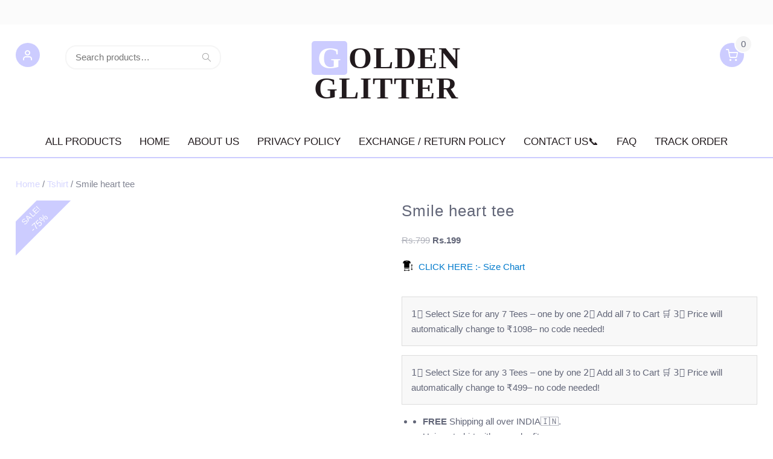

--- FILE ---
content_type: text/html; charset=UTF-8
request_url: https://goldenglitter.in/product/smile-heart-tee/
body_size: 40893
content:
<!DOCTYPE html><html lang="en-US"><head><script data-no-optimize="1">var litespeed_docref=sessionStorage.getItem("litespeed_docref");litespeed_docref&&(Object.defineProperty(document,"referrer",{get:function(){return litespeed_docref}}),sessionStorage.removeItem("litespeed_docref"));</script> <meta charset="UTF-8"><meta name="viewport" content="width=device-width, initial-scale=1"><link rel="profile" href="http://gmpg.org/xfn/11"><title>Smile heart tee &#8211; GOLDEN GLITTER</title><meta name='robots' content='max-image-preview:large' /> <script type="litespeed/javascript">window._wca=window._wca||[]</script> <script type='application/javascript'  id='pys-version-script'>console.log('PixelYourSite Free version 11.1.5.2');</script> <link rel='dns-prefetch' href='//stats.wp.com' /><link rel='dns-prefetch' href='//fonts.googleapis.com' /><link rel="alternate" type="application/rss+xml" title="GOLDEN GLITTER &raquo; Feed" href="https://goldenglitter.in/feed/" /><link rel="alternate" type="application/rss+xml" title="GOLDEN GLITTER &raquo; Comments Feed" href="https://goldenglitter.in/comments/feed/" /><link rel="alternate" type="application/rss+xml" title="GOLDEN GLITTER &raquo; Smile heart tee Comments Feed" href="https://goldenglitter.in/product/smile-heart-tee/feed/" /><link rel="alternate" title="oEmbed (JSON)" type="application/json+oembed" href="https://goldenglitter.in/wp-json/oembed/1.0/embed?url=https%3A%2F%2Fgoldenglitter.in%2Fproduct%2Fsmile-heart-tee%2F" /><link rel="alternate" title="oEmbed (XML)" type="text/xml+oembed" href="https://goldenglitter.in/wp-json/oembed/1.0/embed?url=https%3A%2F%2Fgoldenglitter.in%2Fproduct%2Fsmile-heart-tee%2F&#038;format=xml" /><style id='wp-img-auto-sizes-contain-inline-css' type='text/css'>img:is([sizes=auto i],[sizes^="auto," i]){contain-intrinsic-size:3000px 1500px}
/*# sourceURL=wp-img-auto-sizes-contain-inline-css */</style><style id="litespeed-ccss">ul{box-sizing:border-box}:root{--wp--preset--font-size--normal:16px;--wp--preset--font-size--huge:42px}.screen-reader-text{border:0;clip:rect(1px,1px,1px,1px);-webkit-clip-path:inset(50%);clip-path:inset(50%);height:1px;margin:-1px;overflow:hidden;padding:0;position:absolute;width:1px;word-wrap:normal!important}.wp-block-eedee-block-gutenslider.gs-frontend.content-fixed .swiper,.wp-block-eedee-block-gutenslider.gs-frontend.content-fixed .wp-block-eedee-gutenslider__content{grid-area:1/1}body{--wp--preset--color--black:#000;--wp--preset--color--cyan-bluish-gray:#abb8c3;--wp--preset--color--white:#fff;--wp--preset--color--pale-pink:#f78da7;--wp--preset--color--vivid-red:#cf2e2e;--wp--preset--color--luminous-vivid-orange:#ff6900;--wp--preset--color--luminous-vivid-amber:#fcb900;--wp--preset--color--light-green-cyan:#7bdcb5;--wp--preset--color--vivid-green-cyan:#00d084;--wp--preset--color--pale-cyan-blue:#8ed1fc;--wp--preset--color--vivid-cyan-blue:#0693e3;--wp--preset--color--vivid-purple:#9b51e0;--wp--preset--gradient--vivid-cyan-blue-to-vivid-purple:linear-gradient(135deg,rgba(6,147,227,1) 0%,#9b51e0 100%);--wp--preset--gradient--light-green-cyan-to-vivid-green-cyan:linear-gradient(135deg,#7adcb4 0%,#00d082 100%);--wp--preset--gradient--luminous-vivid-amber-to-luminous-vivid-orange:linear-gradient(135deg,rgba(252,185,0,1) 0%,rgba(255,105,0,1) 100%);--wp--preset--gradient--luminous-vivid-orange-to-vivid-red:linear-gradient(135deg,rgba(255,105,0,1) 0%,#cf2e2e 100%);--wp--preset--gradient--very-light-gray-to-cyan-bluish-gray:linear-gradient(135deg,#eee 0%,#a9b8c3 100%);--wp--preset--gradient--cool-to-warm-spectrum:linear-gradient(135deg,#4aeadc 0%,#9778d1 20%,#cf2aba 40%,#ee2c82 60%,#fb6962 80%,#fef84c 100%);--wp--preset--gradient--blush-light-purple:linear-gradient(135deg,#ffceec 0%,#9896f0 100%);--wp--preset--gradient--blush-bordeaux:linear-gradient(135deg,#fecda5 0%,#fe2d2d 50%,#6b003e 100%);--wp--preset--gradient--luminous-dusk:linear-gradient(135deg,#ffcb70 0%,#c751c0 50%,#4158d0 100%);--wp--preset--gradient--pale-ocean:linear-gradient(135deg,#fff5cb 0%,#b6e3d4 50%,#33a7b5 100%);--wp--preset--gradient--electric-grass:linear-gradient(135deg,#caf880 0%,#71ce7e 100%);--wp--preset--gradient--midnight:linear-gradient(135deg,#020381 0%,#2874fc 100%);--wp--preset--font-size--small:13px;--wp--preset--font-size--medium:20px;--wp--preset--font-size--large:36px;--wp--preset--font-size--x-large:42px;--wp--preset--spacing--20:.44rem;--wp--preset--spacing--30:.67rem;--wp--preset--spacing--40:1rem;--wp--preset--spacing--50:1.5rem;--wp--preset--spacing--60:2.25rem;--wp--preset--spacing--70:3.38rem;--wp--preset--spacing--80:5.06rem;--wp--preset--shadow--natural:6px 6px 9px rgba(0,0,0,.2);--wp--preset--shadow--deep:12px 12px 50px rgba(0,0,0,.4);--wp--preset--shadow--sharp:6px 6px 0px rgba(0,0,0,.2);--wp--preset--shadow--outlined:6px 6px 0px -3px rgba(255,255,255,1),6px 6px rgba(0,0,0,1);--wp--preset--shadow--crisp:6px 6px 0px rgba(0,0,0,1)}.pi-edd{text-align:center;margin-top:5px;margin-bottom:5px;font-size:12px;border-radius:6px}.pi-edd-product{background:#000;color:#fff;padding:5px;margin-top:1rem;margin-bottom:1rem;clear:both}.crwcpn-notice{background-color:#f8f8f8;border:1px solid #ddd;padding:1em;margin:1em 0}.crwcpn-notice.yellow{background-color:#fef7ea;border:1px solid #fadeaf;color:inherit}button.pswp__button{box-shadow:none!important;background-image:url(/wp-content/plugins/woocommerce/assets/css/photoswipe/default-skin/default-skin.png)!important}button.pswp__button,button.pswp__button--arrow--left:before,button.pswp__button--arrow--right:before{background-color:transparent!important}button.pswp__button--arrow--left,button.pswp__button--arrow--right{background-image:none!important}.pswp{display:none;position:absolute;width:100%;height:100%;left:0;top:0;overflow:hidden;-ms-touch-action:none;touch-action:none;z-index:1500;-webkit-text-size-adjust:100%;-webkit-backface-visibility:hidden;outline:0}.pswp *{-webkit-box-sizing:border-box;box-sizing:border-box}.pswp__bg{position:absolute;left:0;top:0;width:100%;height:100%;background:#000;opacity:0;-webkit-transform:translateZ(0);transform:translateZ(0);-webkit-backface-visibility:hidden;will-change:opacity}.pswp__scroll-wrap{position:absolute;left:0;top:0;width:100%;height:100%;overflow:hidden}.pswp__container{-ms-touch-action:none;touch-action:none;position:absolute;left:0;right:0;top:0;bottom:0}.pswp__container{-webkit-touch-callout:none}.pswp__bg{will-change:opacity}.pswp__container{-webkit-backface-visibility:hidden}.pswp__item{position:absolute;left:0;right:0;top:0;bottom:0;overflow:hidden}.pswp__button{width:44px;height:44px;position:relative;background:0 0;overflow:visible;-webkit-appearance:none;display:block;border:0;padding:0;margin:0;float:right;opacity:.75;-webkit-box-shadow:none;box-shadow:none}.pswp__button::-moz-focus-inner{padding:0;border:0}.pswp__button,.pswp__button--arrow--left:before,.pswp__button--arrow--right:before{background:url(/wp-content/plugins/woocommerce/assets/css/photoswipe/default-skin/default-skin.png) 0 0 no-repeat;background-size:264px 88px;width:44px;height:44px}.pswp__button--close{background-position:0 -44px}.pswp__button--share{background-position:-44px -44px}.pswp__button--fs{display:none}.pswp__button--zoom{display:none;background-position:-88px 0}.pswp__button--arrow--left,.pswp__button--arrow--right{background:0 0;top:50%;margin-top:-50px;width:70px;height:100px;position:absolute}.pswp__button--arrow--left{left:0}.pswp__button--arrow--right{right:0}.pswp__button--arrow--left:before,.pswp__button--arrow--right:before{content:'';top:35px;background-color:rgba(0,0,0,.3);height:30px;width:32px;position:absolute}.pswp__button--arrow--left:before{left:6px;background-position:-138px -44px}.pswp__button--arrow--right:before{right:6px;background-position:-94px -44px}.pswp__share-modal{display:block;background:rgba(0,0,0,.5);width:100%;height:100%;top:0;left:0;padding:10px;position:absolute;z-index:1600;opacity:0;-webkit-backface-visibility:hidden;will-change:opacity}.pswp__share-modal--hidden{display:none}.pswp__share-tooltip{z-index:1620;position:absolute;background:#fff;top:56px;border-radius:2px;display:block;width:auto;right:44px;-webkit-box-shadow:0 2px 5px rgba(0,0,0,.25);box-shadow:0 2px 5px rgba(0,0,0,.25);-webkit-transform:translateY(6px);-ms-transform:translateY(6px);transform:translateY(6px);-webkit-backface-visibility:hidden;will-change:transform}.pswp__counter{position:absolute;left:0;top:0;height:44px;font-size:13px;line-height:44px;color:#fff;opacity:.75;padding:0 10px}.pswp__caption{position:absolute;left:0;bottom:0;width:100%;min-height:44px}.pswp__caption__center{text-align:left;max-width:420px;margin:0 auto;font-size:13px;padding:10px;line-height:20px;color:#ccc}.pswp__preloader{width:44px;height:44px;position:absolute;top:0;left:50%;margin-left:-22px;opacity:0;will-change:opacity;direction:ltr}.pswp__preloader__icn{width:20px;height:20px;margin:12px}@media screen and (max-width:1024px){.pswp__preloader{position:relative;left:auto;top:auto;margin:0;float:right}}.pswp__ui{-webkit-font-smoothing:auto;visibility:visible;opacity:1;z-index:1550}.pswp__top-bar{position:absolute;left:0;top:0;height:44px;width:100%}.pswp__caption,.pswp__top-bar{-webkit-backface-visibility:hidden;will-change:opacity}.pswp__caption,.pswp__top-bar{background-color:rgba(0,0,0,.5)}.pswp__ui--hidden .pswp__button--arrow--left,.pswp__ui--hidden .pswp__button--arrow--right,.pswp__ui--hidden .pswp__caption,.pswp__ui--hidden .pswp__top-bar{opacity:.001}:root{--woocommerce:#7f54b3;--wc-green:#7ad03a;--wc-red:#a00;--wc-orange:#ffba00;--wc-blue:#2ea2cc;--wc-primary:#7f54b3;--wc-primary-text:#fff;--wc-secondary:#e9e6ed;--wc-secondary-text:#515151;--wc-highlight:#b3af54;--wc-highligh-text:#fff;--wc-content-bg:#fff;--wc-subtext:#767676}.woocommerce img,.woocommerce-page img{height:auto;max-width:100%}.woocommerce #content div.product div.images,.woocommerce div.product div.images,.woocommerce-page #content div.product div.images,.woocommerce-page div.product div.images{float:left;width:48%}.woocommerce #content div.product div.summary,.woocommerce div.product div.summary,.woocommerce-page #content div.product div.summary,.woocommerce-page div.product div.summary{float:right;width:48%;clear:none}.woocommerce #content div.product .woocommerce-tabs,.woocommerce div.product .woocommerce-tabs,.woocommerce-page #content div.product .woocommerce-tabs,.woocommerce-page div.product .woocommerce-tabs{clear:both}.woocommerce form .form-row:after,.woocommerce form .form-row:before,.woocommerce-page form .form-row:after,.woocommerce-page form .form-row:before{content:" ";display:table}.woocommerce form .form-row:after,.woocommerce-page form .form-row:after{clear:both}.woocommerce form .form-row label,.woocommerce-page form .form-row label{display:block}.woocommerce form .form-row .input-text,.woocommerce-page form .form-row .input-text{box-sizing:border-box;width:100%}.woocommerce form .form-row-first,.woocommerce form .form-row-last,.woocommerce-page form .form-row-first,.woocommerce-page form .form-row-last{width:47%;overflow:visible}.woocommerce form .form-row-first,.woocommerce-page form .form-row-first{float:left}.woocommerce form .form-row-last,.woocommerce-page form .form-row-last{float:right}@media only screen and (max-width:768px){:root{--woocommerce:#7f54b3;--wc-green:#7ad03a;--wc-red:#a00;--wc-orange:#ffba00;--wc-blue:#2ea2cc;--wc-primary:#7f54b3;--wc-primary-text:#fff;--wc-secondary:#e9e6ed;--wc-secondary-text:#515151;--wc-highlight:#b3af54;--wc-highligh-text:#fff;--wc-content-bg:#fff;--wc-subtext:#767676}.woocommerce #content div.product div.images,.woocommerce #content div.product div.summary,.woocommerce div.product div.images,.woocommerce div.product div.summary,.woocommerce-page #content div.product div.images,.woocommerce-page #content div.product div.summary,.woocommerce-page div.product div.images,.woocommerce-page div.product div.summary{float:none;width:100%}}:root{--woocommerce:#7f54b3;--wc-green:#7ad03a;--wc-red:#a00;--wc-orange:#ffba00;--wc-blue:#2ea2cc;--wc-primary:#7f54b3;--wc-primary-text:#fff;--wc-secondary:#e9e6ed;--wc-secondary-text:#515151;--wc-highlight:#b3af54;--wc-highligh-text:#fff;--wc-content-bg:#fff;--wc-subtext:#767676}.screen-reader-text{clip:rect(1px,1px,1px,1px);height:1px;overflow:hidden;position:absolute!important;width:1px;word-wrap:normal!important}.clear{clear:both}.woocommerce .woocommerce-breadcrumb{margin:0 0 1em;padding:0}.woocommerce .woocommerce-breadcrumb:after,.woocommerce .woocommerce-breadcrumb:before{content:" ";display:table}.woocommerce .woocommerce-breadcrumb:after{clear:both}.woocommerce .quantity .qty{width:3.631em;text-align:center}.woocommerce div.product{margin-bottom:0;position:relative}.woocommerce div.product .product_title{clear:none;margin-top:0;padding:0}.woocommerce div.product p.price ins{background:inherit;font-weight:700;display:inline-block}.woocommerce div.product p.price del{opacity:.5;display:inline-block}.woocommerce div.product .woocommerce-product-rating{margin-bottom:1.618em}.woocommerce div.product div.images{margin-bottom:2em}.woocommerce div.product div.images img{display:block;width:100%;height:auto;box-shadow:none}.woocommerce div.product div.images.woocommerce-product-gallery{position:relative}.woocommerce div.product div.images .woocommerce-product-gallery__wrapper{margin:0;padding:0}.woocommerce div.product div.summary{margin-bottom:2em}.woocommerce span.onsale{min-height:3.236em;min-width:3.236em;padding:.202em;font-size:1em;font-weight:700;position:absolute;text-align:center;line-height:3.236;top:-.5em;left:-.5em;margin:0;border-radius:100%;background-color:#b3af54;color:#fff;font-size:.857em;z-index:9}.woocommerce .cart .button{float:none}.woocommerce .star-rating{float:right;overflow:hidden;position:relative;height:1em;line-height:1;font-size:1em;width:5.4em;font-family:WooCommerce}.woocommerce .star-rating:before{content:"sssss";color:#cfc8d8;float:left;top:0;left:0;position:absolute}.woocommerce .star-rating span{overflow:hidden;float:left;top:0;left:0;position:absolute;padding-top:1.5em}.woocommerce .star-rating span:before{content:"SSSSS";top:0;position:absolute;left:0}.woocommerce .woocommerce-product-rating{line-height:2;display:block}.woocommerce .woocommerce-product-rating:after,.woocommerce .woocommerce-product-rating:before{content:" ";display:table}.woocommerce .woocommerce-product-rating:after{clear:both}.woocommerce .woocommerce-product-rating .star-rating{margin:.5em 4px 0 0;float:left}.woocommerce #review_form #respond .form-submit input{left:auto}.woocommerce form .form-row{padding:3px;margin:0 0 6px}.woocommerce form .form-row label{line-height:2}.woocommerce form .form-row .required{color:red;font-weight:700;border:0!important;text-decoration:none;visibility:hidden}.woocommerce form .form-row input.input-text{box-sizing:border-box;width:100%;margin:0;outline:0;line-height:normal}.woocommerce form .form-row ::-webkit-input-placeholder{line-height:normal}.woocommerce form .form-row :-moz-placeholder{line-height:normal}.woocommerce form .form-row :-ms-input-placeholder{line-height:normal}.woocommerce form.login{border:1px solid #cfc8d8;padding:20px;margin:2em 0;text-align:left;border-radius:5px}.woocommerce .woocommerce-form-login .woocommerce-form-login__submit{float:left;margin-right:1em}.woocommerce .woocommerce-form-login .woocommerce-form-login__rememberme{display:inline-block}.woocommerce-no-js form.woocommerce-form-login{display:block!important}.woocommerce form .form-row .required{visibility:visible}table#size-chart tr th{font-size:14px;font-weight:700;padding:5px}table#size-chart tr td{font-size:16px}table#size-chart tr th,table#size-chart tr td{text-align:center;word-wrap:break-word;min-width:120px;position:relative;background-color:transparent}#chart-button{border-bottom:medium none;box-shadow:none;text-decoration:none;outline:none}.button-wrapper{clear:both;float:left;margin-bottom:15px;width:100%}.button-wrapper .md-size-chart-btn .dashicons{margin-right:8px;vertical-align:text-bottom}.button-wrapper .md-size-chart-btn .dashicons img{width:20px;height:20px;margin:0;display:inline-block;vertical-align:bottom}@media only screen and (max-width:500px){table#size-chart tr th{font-size:11px!important}table#size-chart tr td{font-size:10px!important}}#size-chart tr:nth-child(2n+1){border-bottom:1px solid #eee}.md-size-chart-modal{display:none}.md-size-chart-modal-content{margin:0;position:fixed;z-index:199999;top:0;right:0;bottom:0;left:0;padding:50px}div#md-size-chart-modal .remodal-close{font-weight:600}.md-size-chart-modal-body{-webkit-box-sizing:border-box;box-sizing:border-box;width:100%;-webkit-transform:translate3d(0,0,0);transform:translate3d(0,0,0);color:#2b2e38;background:#fff;position:relative;outline:none;-webkit-text-size-adjust:100%;-moz-text-size-adjust:100%;-ms-text-size-adjust:100%;text-size-adjust:100%;-webkit-animation-name:animatetop;-webkit-animation-duration:.4s;animation-name:animatetop;animation-duration:.4s;margin:0 auto;z-index:111111;overflow:hidden;max-height:100%;border-radius:5px;height:100%;padding-bottom:50px}div.md-size-chart-overlay{position:fixed;z-index:10000;top:-5000px;right:-5000px;bottom:-5000px;left:-5000px;background-color:rgb(0 0 0/70%);-webkit-animation-name:animatetop;-webkit-animation-duration:.4s;animation-name:animatetop;animation-duration:.4s}.chart-container{padding:20px;height:100%;overflow-y:auto}div#md-size-chart-modal .chart-table{float:none;width:100%;overflow-x:auto}div#md-size-chart-modal .chart-content{clear:both;width:100%}.md-size-chart-subtitle{font-size:16px}.chart-table{clear:both;margin-top:15px;float:left}.chart-table table{border-collapse:collapse;border-spacing:0;border-width:1px 0 0 1px;margin:0;table-layout:auto;width:100%;border:1px solid #d1d1d1;overflow:hidden}.chart-table th,td{padding:.4375em}.chart-table table,.chart-table th,.chart-table td{border:1px solid #d1d1d1}.chart-table td,.chart-table th{padding:5px}.md-modal-title{font-size:20px;line-height:26px;padding:11px 60px 11px 20px}.md-size-chart-close{display:block;width:100%;border-bottom:1px solid #d3d3d3;height:50px;position:relative}.remodal-close{display:block;overflow:visible;width:50px;height:50px;margin:0;padding:0;text-decoration:none;color:#95979c;border:0;outline:0;background:0 0;position:absolute;right:0;top:0}.remodal-close:before{font-family:Arial,"Helvetica CY","Nimbus Sans L",sans-serif!important;font-size:30px;line-height:50px;position:absolute;top:0;left:0;display:block;width:48px;content:"d7";text-align:center}.scfw-size-chart-main{display:inline-block;width:100%}.scfw-size-chart-main .md-size-chart-btn{display:inline-block}.chart-table .scfw-chart-table{margin-bottom:30px}@media only screen and (min-width:641px){.md-size-chart-modal-body.medium,.md-size-chart-modal-body{max-width:800px}}@media only screen and (max-width:640px){div#md-size-chart-modal .chart-table{overflow:scroll;width:100%}div#md-size-chart-modal .chart-table table{width:100%;table-layout:auto;margin-bottom:0;white-space:nowrap}div#md-size-chart-modal .chart-table::-webkit-scrollbar{height:8px;width:0}div#md-size-chart-modal .chart-table::-webkit-scrollbar-track{background-color:rgb(238 238 238/90%)}div#md-size-chart-modal .chart-table::-webkit-scrollbar-thumb{background:#c2c2c2}.md-size-chart-modal-content{padding:30px}}@-webkit-keyframes animatetop{from{transform:scale(.7);opacity:.2}to{transform:scale(1);opacity:1}}@keyframes animatetop{from{transform:scale(.7);opacity:.2}to{transform:scale(1);opacity:1}}table#size-chart.modern tr th{background:0 0;color:#000}table#size-chart.modern,table#size-chart.modern tr th,table#size-chart.modern tr td{border:none;background:0 0}#size-chart.modern tr:nth-child(2n+1){background:#ebe9eb}.button-wrapper #chart-button,.button-wrapper .md-size-chart-btn{color:#007acc}input[type=text]{-moz-appearance:textfield!important}.woocommerce .login .woocommerce-form-login__rememberme{margin-right:10px;float:left}#sa_verify_otp{position:relative;border:none;outline:0}.sa_forgot,.sa_timer{padding-right:10px}.sa-message{padding:5px;display:block!important}.smsalertModal .close{font-family:Arial,sans-serif;padding:0 15px 0!important}.smsalertModal .modal-content{border-radius:4px}.smsalertModal .close{position:absolute;right:0;width:16px;height:5px;opacity:.3;margin-top:5px;z-index:1}.smsalertModal .close span:after,.smsalertModal .close span:before{position:absolute;right:18px;top:3px;content:' ';height:20px;width:5px;background-color:#333}.smsalertModal .close span:before{transform:rotate(45deg)}.smsalertModal .close span:after{transform:rotate(-45deg)}.signdesc{display:none}.woocommerce-form{padding:3px}.signdesc{margin-bottom:10px}.smsalertModal{display:none}.smsalertModal.popup{opacity:1!important;visibility:visible!important;position:fixed!important;z-index:999999999999!important;padding-top:100px!important;left:0;top:0;width:100%!important;height:100%!important;overflow:auto;background-color:#000;background-color:rgba(0,0,0,.4)!important}.smsalertModal.popup .modal-content{position:relative;background-color:#fefefe;margin:auto!important;padding:0!important;border:1px solid #888;width:40%}.modal-body{padding:1px!important}[name=smsalert_otp_validate_submit]{width:100%!important;margin-top:15px!important;box-sizing:border-box}@media only screen and (max-width:767px){.smsalertModal .modal-content{width:100%!important}}.otp_input{margin:0 0 12px}.otp_input[type=number]::-webkit-inner-spin-button,.otp_input[type=number]::-webkit-outer-spin-button{-webkit-appearance:none;margin:0}.otp_input[type=number]{-moz-appearance:textfield;width:100%}.otp_input{width:100%}.woocommerce-form-login__submit{margin-top:12px!important}.smsalert_validate_field .hide{display:none!important}.smsalertModal .ring{position:fixed;top:260px;left:50%;transform:translate(-50%,-50%);width:50px;height:50px;background:0 0;border-radius:50%;text-align:center;line-height:150px;letter-spacing:2px;z-index:5}.smsalertModal .ring:before{content:' ';position:absolute;top:-3px;right:-3px;width:50px;height:50px;border:3px solid transparent;border-right:4px solid #fff;border-left:4px solid #fff;border-radius:50%;animation:animatec 1s linear infinite}@keyframes animatec{0%{transform:rotate(0deg)}100%{transform:rotate(360deg)}}.sa-hide{display:none}.smsalert_otp_validate_submit{min-height:40px}.sa-edit-phone form{display:flex;flex-direction:column}.edit-user-phone{display:flex;justify-content:flex-end}.saeditphone{display:flex;align-items:center;color:#000}.sa-edit-icon{margin-right:3px}@-webkit-keyframes animatetop{from{top:-300px;opacity:0}to{top:0;opacity:1}}@keyframes animatetop{from{top:-300px;opacity:0}to{top:0;opacity:1}}.woo-variation-swatches.wvs-show-label .variations td,.woo-variation-swatches.wvs-show-label .variations th{display:block;text-align:start;width:auto!important}.woo-variation-swatches.wvs-show-label .variations th label{display:inline-block;margin:0 2px}:root{--wvs-tick:url("data:image/svg+xml;utf8,%3Csvg filter='drop-shadow(0px 0px 2px rgb(0 0 0 / .8))' xmlns='http://www.w3.org/2000/svg'  viewBox='0 0 30 30'%3E%3Cpath fill='none' stroke='%23ffffff' stroke-linecap='round' stroke-linejoin='round' stroke-width='4' d='M4 16L11 23 27 7'/%3E%3C/svg%3E");--wvs-cross:url("data:image/svg+xml;utf8,%3Csvg filter='drop-shadow(0px 0px 5px rgb(255 255 255 / .6))' xmlns='http://www.w3.org/2000/svg' width='72px' height='72px' viewBox='0 0 24 24'%3E%3Cpath fill='none' stroke='%23ff0000' stroke-linecap='round' stroke-width='0.6' d='M5 5L19 19M19 5L5 19'/%3E%3C/svg%3E");--wvs-single-product-item-width:30px;--wvs-single-product-item-height:30px;--wvs-single-product-item-font-size:16px}[class*=" retail-icon-"],[class*=" retail-icon-"]:before{font-family:'feather'!important;speak:none;font-style:normal;font-weight:400;font-variant:normal;text-transform:none;line-height:1;-webkit-font-smoothing:antialiased;-moz-osx-font-smoothing:grayscale}.retail-icon-search:before{content:"\e9c1"}.retail-icon-shopping-cart:before{content:"\e9ca"}.retail-icon-user:before{content:"\e9f1"}html{font-family:sans-serif;-webkit-text-size-adjust:100%;-ms-text-size-adjust:100%}body{margin:0}aside,header,main,nav{display:block;margin:0}a{background-color:transparent}b,strong{font-weight:700}img{border:0}svg:not(:root){overflow:hidden}button,input,select{color:inherit;font:inherit;margin:0}button{overflow:visible}button,select{text-transform:none}button{-webkit-appearance:button}button::-moz-focus-inner,input::-moz-focus-inner{border:0;padding:0}input{line-height:normal}input[type=checkbox]{box-sizing:border-box;padding:0;margin-right:10px}input[type=number]::-webkit-inner-spin-button,input[type=number]::-webkit-outer-spin-button{height:auto}input[type=search]::-webkit-search-cancel-button,input[type=search]::-webkit-search-decoration{-webkit-appearance:none}table{border-collapse:collapse;border-spacing:0}th{padding:.3em;border:1px solid #f5f5f5;background:#f9f9f9}td{padding:.3em;border:1px solid #f5f5f5}body,button,input,select{color:#626678;font-family:'Libre Franklin',Helvetica,Arial,Verdana,sans-serif;font-size:15px;font-weight:400;line-height:1.68}h1,h2{color:#626678;font-weight:500;line-height:1.2;font-family:'Montserrat',Helvetica,Arial,Verdana,sans-serif;letter-spacing:1px;margin:0 0 20px}h1{font-size:26px}h2{font-size:24px}p{margin:0 0 15px}ins{background:#fff9c0;text-decoration:none}html{box-sizing:border-box}*,*:before,*:after{box-sizing:inherit}body{background:#fff}ul{margin:0 0 15px 20px;padding:0}ul{list-style:disc}img{height:auto;max-width:100%;vertical-align:middle}table{margin:0 0 15px;width:100%;border:1px solid #f5f5f5}.button,button,.woocommerce button.button,.woocommerce button.button.alt{font-weight:initial;background:#626678;padding:.618em 1em;line-height:1;color:#fff;border:0;border-radius:2px;box-shadow:inset 0 0 0 #d64e52}input[type=text],input[type=password],input[type=search],input[type=number]{color:#626678;border:2px solid #f5f5f5;border-radius:2px;width:100%}select{border:2px solid #f5f5f5;padding:3px 40px 3px 8px;height:36px;background-color:#fff;line-height:100%;outline:0;background-image:url("/wp-content/themes/retail/images/select-arrow.png");background-position:right center;background-repeat:no-repeat;position:relative;-webkit-appearance:none;-moz-appearance:none;border-radius:2px}select::-ms-expand{display:none}input[type=text],input[type=password],input[type=search],input[type=number]{padding:.618em 1em}input[type=search]{width:auto}a{color:#d64e52;text-decoration:none}a:visited{opacity:.8}.screen-reader-text{clip:rect(1px,1px,1px,1px);position:absolute!important;height:1px;width:1px;overflow:hidden}.clearfix:before,.clearfix:after,.site-header:before,.site-header:after,.site-content:before,.site-content:after{content:"";display:table}.clearfix:after,.site-header:after,.site-content:after{clear:both}.widget{margin:0 0 30px}#primary{width:72.5%;float:left}#primary.full-width{width:auto;float:none}.entry-title:before,.entry-title:after{font-family:'feather';font-style:normal;font-weight:100;content:"";color:#d64e52}aside{background:#fff}#cancel-comment-reply-link{float:right;font-size:13px}.container{width:96%;max-width:1920px;margin:0 auto}.site-content{position:relative;margin-top:30px}#masthead{width:100%;background-color:transparent;background-size:cover;background-repeat:no-repeat}#top-bar{display:block;margin:0;padding:10px 0;background:#fbfbfb;border-bottom:1px solid rgba(255,255,255,.15);font-size:12px;line-height:1.6}#top-bar .widget{margin:0;padding:0;background:0 0}#top-bar .widget{display:inline-block;width:48%;vertical-align:top}#top-bar .widget:nth-child(odd){text-align:left;margin-right:1%}#masthead .top-search{position:relative;display:inline-block;margin:0;padding:0;max-width:70%}#masthead .icons.retail-icon-search{display:none}#masthead .woocommerce-product-search{max-width:100%;height:40px;background:#fff;border:2px solid #f5f5f5;border-radius:18px}#masthead .woocommerce-product-search button[type=submit]{width:36px;height:36px;display:inline-block;background-color:#fff;padding:0;color:transparent;border:0;border-radius:18px;box-shadow:none;background-image:url("/wp-content/themes/retail/images/search-icon.png");background-position:center center;background-repeat:no-repeat}#masthead .woocommerce-product-search input[type=search]{max-width:calc(100% - 44px);padding:calc(.618em - 4px) 1em;border:none;border-radius:18px;-moz-box-sizing:border-box;-webkit-box-sizing:border-box;box-sizing:border-box}#masthead .icons{font-size:20px;background:#d64e52;color:#fff;width:40px;height:40px;line-height:40px;display:inline-block;text-align:center;border-radius:100%}#masthead .icons{position:relative}#masthead .top-account{position:relative;display:inline-block;margin:0 42px 0 0;padding:0}#masthead .top-account .mini-account{position:absolute;top:auto;left:0;text-align:left;font-size:90%;padding:10px;min-width:240px;max-height:480px;overflow:auto;visibility:hidden;opacity:0;z-index:99;transform:translateY(-480px);background:#fbfbfb;border:2px solid #f2f2f2;border-radius:2px}.top-account p{margin:0 0 7px}.top-account p.mini-account-header{width:100%}.top-account p.mini-account-footer{width:100%;padding-top:15px;border-top:1px solid #626678}.top-account .mini-account-login:before{font-family:'feather';font-weight:400;content:'\e90c';margin-right:5px}.top-account .mini-account-register:before{font-family:'feather';font-weight:400;content:'\e912';margin-right:5px}.top-account input{padding:2px 4px;height:24px}.top-account form .form-row .required{color:red}.woocommerce .top-account form .form-row .required{visibility:hidden}div.mini-account form.login{border:none;padding:0;margin:0}div.mini-account .form-row,div.mini-account .form-row-first{width:100%;float:left}div.mini-account form.login input{height:32px}.top-account .woocommerce-form__label-for-checkbox{margin-left:10px;display:inline-block}.top-account .woocommerce-form__label-for-checkbox span{font-size:90%}.top-account input#rememberme.woocommerce-form__input.woocommerce-form__input-checkbox{height:10px}#masthead .top-cart{position:relative;display:inline-block;margin:0 0 0 42px;padding:0}#masthead .top-cart .mini-cart{position:absolute;top:auto;right:22px;text-align:left;font-size:90%;padding:10px;min-width:240px;max-height:480px;overflow:auto;visibility:hidden;opacity:0;z-index:99;transform:translateY(-480px);background:#fbfbfb;border:2px solid #f2f2f2;border-radius:2px}#masthead .top-cart .mini-cart p{margin:0}#masthead a.retail-cart{position:relative;margin-right:22px}#masthead a.retail-cart .item-count{position:absolute;top:-28px;right:-14px;color:#626678;background:#f5f5f5;border-radius:100%;width:30px;height:30px;padding:0;text-align:center;line-height:26px;border:2px solid #fff}#site-top-left{width:30%;float:left;margin-top:30px}#site-top-right{width:30%;float:right;text-align:right;margin-top:30px}#site-branding{width:40%;float:left;text-align:center}#site-branding p{margin:30px 0 20px;padding:0;line-height:1}.site-title{font-weight:700;font-size:44px;text-transform:uppercase;letter-spacing:2px}#site-branding.stfls .site-title:first-letter,#site-branding.stfls .site-title:first-letter{background:#d64e52;color:#fff;border-radius:.1em;padding:0 .2em;margin:0 .04em 0 0;letter-spacing:0}.site-title a{text-decoration:none;color:#626678}.site-description{clear:both;color:#626678;text-align:center;margin-bottom:20px}#site-navigation{width:100%;background:0 0;border-bottom:2px solid #d64e52}.toggle-nav{display:none}.site-main-menu{width:auto}#primary-menu{list-style:none;margin:0;text-align:center}#primary-menu>li{display:inline-block;list-style:none;border-bottom:4px solid transparent;margin-bottom:-3px}#primary-menu>li>a{display:block;color:#626678;text-transform:uppercase;padding:10px 15px}#primary-menu>li>a{font-size:17px}#primary-menu li{list-style:none}.single.single-product .quantity .input-text.qty.text::-webkit-outer-spin-button,.woocommerce .quantity .qty::-webkit-outer-spin-button,.single.single-product .quantity .input-text.qty.text::-webkit-inner-spin-button,.woocommerce .quantity .qty::-webkit-inner-spin-button{-webkit-appearance:none;margin:0}.single.single-product .quantity .input-text.qty.text,.woocommerce .quantity .qty{-moz-appearance:textfield;-webkit-appearance:textfield}.quantity .qty{line-height:1;padding:calc(.618em - 2px) 1em}#wc-sticky-addtocart{display:none;position:fixed;top:0;left:0;width:100%;text-align:center;z-index:99998;padding:5px 0;background:#f5f5f5;border-bottom:2px solid #d64e52}#wc-sticky-addtocart img{max-width:50px}#wc-sticky-addtocart .product_title{font-size:16px}#wc-sticky-addtocart img,#wc-sticky-addtocart p,#wc-sticky-addtocart .product_title,#wc-sticky-addtocart .options-button,#wc-sticky-addtocart form.cart{margin:0 15px}#wc-sticky-addtocart img,#wc-sticky-addtocart p,#wc-sticky-addtocart .product_title,#wc-sticky-addtocart .options-button,#wc-sticky-addtocart form.cart,#wc-sticky-addtocart form.cart .quantity,#wc-sticky-addtocart form.cart button{display:inline-block}#wc-sticky-addtocart table,#wc-sticky-addtocart td{border-width:0}#wc-sticky-addtocart table.variations,#wc-sticky-addtocart .reset_variations{display:none}#wc-sticky-addtocart .price ins{background:0 0;font-weight:700}#wc-sticky-addtocart .options-button{position:relative;color:#d64e52}#wc-sticky-addtocart .options-button:after{position:absolute;content:'+';padding-left:5px;top:-5px;font-size:150%;font-weight:700}.woocommerce .woocommerce-breadcrumb{color:#626678;opacity:.8}.woocommerce div.product,.woocommerce-page div.product{overflow:hidden}.woocommerce div.product p.price{color:#626678}.woocommerce span.onsale{position:relative;top:auto;left:auto;min-height:0;min-width:0;padding:0;line-height:1;border-radius:0;background-color:transparent;font-weight:300}.woocommerce .sale-flash{position:absolute;margin:0;border-radius:0;background-color:#d64e52;font-weight:300;text-align:center;color:#fff;min-height:40px;line-height:19px;left:-33px;text-transform:uppercase;top:11px;width:130px;-webkit-transform:rotate(-45deg);-moz-transform:rotate(-45deg);-ms-transform:rotate(-45deg);-o-transform:rotate(-45deg);transform:rotate(-45deg);z-index:9}html,body{height:100%}.site-content{overflow-x:hidden}@media screen and (max-width:1120px){.container{max-width:100%;padding:0 10px}}@media screen and (max-width:1024px){#top-bar{border-width:0}#site-navigation{width:100%;float:none}.toggle-nav{display:block;position:absolute;top:15px;left:10px;z-index:1000;width:47px;height:47px}.toggle-nav .menu-icon{position:relative;font-size:24px;background:#d64e52;color:#fff;width:40px;height:40px;line-height:40px;display:inline-block;text-align:center;border-radius:100%}.toggle-nav .menu-icon:before{font-family:'feather';content:'\e98f'}#page{position:relative;right:0}#primary-menu{background:#f5f5f5;border-right:1px solid #f2f2f2;text-align:left;height:100vh;overflow:auto;position:fixed;left:-250px;padding-top:65px;width:250px;z-index:100}#primary-menu li{position:relative;width:100%;border-top:0;margin-top:0}#primary-menu>li:after{display:none}#primary-menu li a{padding:8px 10px;margin:0}#primary-menu>li{border-bottom:0;margin-bottom:0}#masthead #site-top-left{width:75%;margin-top:15px;padding-left:67px}#masthead #site-top-right{margin-top:15px;width:25%}#masthead #site-branding{width:100%;float:none;clear:both;padding-top:1px}#site-branding p{margin:10px 0}.site-description{margin-bottom:10px}}@media screen and (max-width:768px){#top-bar .widget{display:block;width:100%}#top-bar .widget:nth-child(odd){text-align:center;margin-right:0}#site-branding{width:100%;text-align:center;padding:5px 0}#masthead #site-top-left{padding-left:47px}#masthead .top-account{margin-right:12px}#masthead .top-cart{margin-left:12px}#masthead .icons{font-size:16px;width:32px;height:32px;line-height:32px}.toggle-nav .menu-icon{font-size:19px;width:32px;height:32px;line-height:32px}#masthead a.retail-cart .item-count{top:-22px;right:-11px;width:24px;height:24px;line-height:21px}#masthead a.retail-cart{margin-right:12px}#masthead .woocommerce-product-search{height:32px;border-radius:14px}#masthead .woocommerce-product-search input[type=search]{max-width:calc(100% - 40px)}#masthead input[type=search]{padding:2px 6px;height:26px;font-size:13px}#masthead .woocommerce-product-search button[type=submit]{width:32px;height:28px;line-height:28px}#primary{width:auto!important;float:none!important;margin-bottom:25px}}@media screen and (max-width:480px){#masthead #site-top-left{width:55%;padding-left:27px}#masthead #site-top-right{width:45%}#masthead .top-account{margin-right:1px}#masthead .top-cart{margin-left:1px}}.site-title{font-family:'Oxygen'}.site-title{font-size:50px}.site-title a,.site-description{color:#000}@media screen and (min-width:1025px){#primary-menu>li>a{color:#000}}#site-branding.stfls .site-title:first-letter,#masthead .icons,.toggle-nav .menu-icon{background:#000}.woocommerce .sale-flash{background-color:#000}a,.entry-title:before,.entry-title:after,#wc-sticky-addtocart .options-button{color:#000}#site-navigation,#wc-sticky-addtocart{border-color:#000}.button,button,.woocommerce button.button,.woocommerce button.button.alt{box-shadow:inset 0 0 0 #000}.screen-reader-text{clip:rect(1px,1px,1px,1px);word-wrap:normal!important;border:0;clip-path:inset(50%);height:1px;margin:-1px;overflow:hidden;overflow-wrap:normal!important;padding:0;position:absolute!important;width:1px}</style><link rel="preload" data-asynced="1" data-optimized="2" as="style" onload="this.onload=null;this.rel='stylesheet'" href="https://goldenglitter.in/wp-content/litespeed/ucss/d2416e171968c488208f3f904003d8ef.css?ver=833f0" /><script data-optimized="1" type="litespeed/javascript" data-src="https://goldenglitter.in/wp-content/plugins/litespeed-cache/assets/js/css_async.min.js"></script> <style id='wp-block-heading-inline-css' type='text/css'>h1:where(.wp-block-heading).has-background,h2:where(.wp-block-heading).has-background,h3:where(.wp-block-heading).has-background,h4:where(.wp-block-heading).has-background,h5:where(.wp-block-heading).has-background,h6:where(.wp-block-heading).has-background{padding:1.25em 2.375em}h1.has-text-align-left[style*=writing-mode]:where([style*=vertical-lr]),h1.has-text-align-right[style*=writing-mode]:where([style*=vertical-rl]),h2.has-text-align-left[style*=writing-mode]:where([style*=vertical-lr]),h2.has-text-align-right[style*=writing-mode]:where([style*=vertical-rl]),h3.has-text-align-left[style*=writing-mode]:where([style*=vertical-lr]),h3.has-text-align-right[style*=writing-mode]:where([style*=vertical-rl]),h4.has-text-align-left[style*=writing-mode]:where([style*=vertical-lr]),h4.has-text-align-right[style*=writing-mode]:where([style*=vertical-rl]),h5.has-text-align-left[style*=writing-mode]:where([style*=vertical-lr]),h5.has-text-align-right[style*=writing-mode]:where([style*=vertical-rl]),h6.has-text-align-left[style*=writing-mode]:where([style*=vertical-lr]),h6.has-text-align-right[style*=writing-mode]:where([style*=vertical-rl]){rotate:180deg}
/*# sourceURL=https://goldenglitter.in/wp-includes/blocks/heading/style.min.css */</style><style id='global-styles-inline-css' type='text/css'>:root{--wp--preset--aspect-ratio--square: 1;--wp--preset--aspect-ratio--4-3: 4/3;--wp--preset--aspect-ratio--3-4: 3/4;--wp--preset--aspect-ratio--3-2: 3/2;--wp--preset--aspect-ratio--2-3: 2/3;--wp--preset--aspect-ratio--16-9: 16/9;--wp--preset--aspect-ratio--9-16: 9/16;--wp--preset--color--black: #000000;--wp--preset--color--cyan-bluish-gray: #abb8c3;--wp--preset--color--white: #ffffff;--wp--preset--color--pale-pink: #f78da7;--wp--preset--color--vivid-red: #cf2e2e;--wp--preset--color--luminous-vivid-orange: #ff6900;--wp--preset--color--luminous-vivid-amber: #fcb900;--wp--preset--color--light-green-cyan: #7bdcb5;--wp--preset--color--vivid-green-cyan: #00d084;--wp--preset--color--pale-cyan-blue: #8ed1fc;--wp--preset--color--vivid-cyan-blue: #0693e3;--wp--preset--color--vivid-purple: #9b51e0;--wp--preset--gradient--vivid-cyan-blue-to-vivid-purple: linear-gradient(135deg,rgb(6,147,227) 0%,rgb(155,81,224) 100%);--wp--preset--gradient--light-green-cyan-to-vivid-green-cyan: linear-gradient(135deg,rgb(122,220,180) 0%,rgb(0,208,130) 100%);--wp--preset--gradient--luminous-vivid-amber-to-luminous-vivid-orange: linear-gradient(135deg,rgb(252,185,0) 0%,rgb(255,105,0) 100%);--wp--preset--gradient--luminous-vivid-orange-to-vivid-red: linear-gradient(135deg,rgb(255,105,0) 0%,rgb(207,46,46) 100%);--wp--preset--gradient--very-light-gray-to-cyan-bluish-gray: linear-gradient(135deg,rgb(238,238,238) 0%,rgb(169,184,195) 100%);--wp--preset--gradient--cool-to-warm-spectrum: linear-gradient(135deg,rgb(74,234,220) 0%,rgb(151,120,209) 20%,rgb(207,42,186) 40%,rgb(238,44,130) 60%,rgb(251,105,98) 80%,rgb(254,248,76) 100%);--wp--preset--gradient--blush-light-purple: linear-gradient(135deg,rgb(255,206,236) 0%,rgb(152,150,240) 100%);--wp--preset--gradient--blush-bordeaux: linear-gradient(135deg,rgb(254,205,165) 0%,rgb(254,45,45) 50%,rgb(107,0,62) 100%);--wp--preset--gradient--luminous-dusk: linear-gradient(135deg,rgb(255,203,112) 0%,rgb(199,81,192) 50%,rgb(65,88,208) 100%);--wp--preset--gradient--pale-ocean: linear-gradient(135deg,rgb(255,245,203) 0%,rgb(182,227,212) 50%,rgb(51,167,181) 100%);--wp--preset--gradient--electric-grass: linear-gradient(135deg,rgb(202,248,128) 0%,rgb(113,206,126) 100%);--wp--preset--gradient--midnight: linear-gradient(135deg,rgb(2,3,129) 0%,rgb(40,116,252) 100%);--wp--preset--font-size--small: 13px;--wp--preset--font-size--medium: 20px;--wp--preset--font-size--large: 36px;--wp--preset--font-size--x-large: 42px;--wp--preset--spacing--20: 0.44rem;--wp--preset--spacing--30: 0.67rem;--wp--preset--spacing--40: 1rem;--wp--preset--spacing--50: 1.5rem;--wp--preset--spacing--60: 2.25rem;--wp--preset--spacing--70: 3.38rem;--wp--preset--spacing--80: 5.06rem;--wp--preset--shadow--natural: 6px 6px 9px rgba(0, 0, 0, 0.2);--wp--preset--shadow--deep: 12px 12px 50px rgba(0, 0, 0, 0.4);--wp--preset--shadow--sharp: 6px 6px 0px rgba(0, 0, 0, 0.2);--wp--preset--shadow--outlined: 6px 6px 0px -3px rgb(255, 255, 255), 6px 6px rgb(0, 0, 0);--wp--preset--shadow--crisp: 6px 6px 0px rgb(0, 0, 0);}:where(.is-layout-flex){gap: 0.5em;}:where(.is-layout-grid){gap: 0.5em;}body .is-layout-flex{display: flex;}.is-layout-flex{flex-wrap: wrap;align-items: center;}.is-layout-flex > :is(*, div){margin: 0;}body .is-layout-grid{display: grid;}.is-layout-grid > :is(*, div){margin: 0;}:where(.wp-block-columns.is-layout-flex){gap: 2em;}:where(.wp-block-columns.is-layout-grid){gap: 2em;}:where(.wp-block-post-template.is-layout-flex){gap: 1.25em;}:where(.wp-block-post-template.is-layout-grid){gap: 1.25em;}.has-black-color{color: var(--wp--preset--color--black) !important;}.has-cyan-bluish-gray-color{color: var(--wp--preset--color--cyan-bluish-gray) !important;}.has-white-color{color: var(--wp--preset--color--white) !important;}.has-pale-pink-color{color: var(--wp--preset--color--pale-pink) !important;}.has-vivid-red-color{color: var(--wp--preset--color--vivid-red) !important;}.has-luminous-vivid-orange-color{color: var(--wp--preset--color--luminous-vivid-orange) !important;}.has-luminous-vivid-amber-color{color: var(--wp--preset--color--luminous-vivid-amber) !important;}.has-light-green-cyan-color{color: var(--wp--preset--color--light-green-cyan) !important;}.has-vivid-green-cyan-color{color: var(--wp--preset--color--vivid-green-cyan) !important;}.has-pale-cyan-blue-color{color: var(--wp--preset--color--pale-cyan-blue) !important;}.has-vivid-cyan-blue-color{color: var(--wp--preset--color--vivid-cyan-blue) !important;}.has-vivid-purple-color{color: var(--wp--preset--color--vivid-purple) !important;}.has-black-background-color{background-color: var(--wp--preset--color--black) !important;}.has-cyan-bluish-gray-background-color{background-color: var(--wp--preset--color--cyan-bluish-gray) !important;}.has-white-background-color{background-color: var(--wp--preset--color--white) !important;}.has-pale-pink-background-color{background-color: var(--wp--preset--color--pale-pink) !important;}.has-vivid-red-background-color{background-color: var(--wp--preset--color--vivid-red) !important;}.has-luminous-vivid-orange-background-color{background-color: var(--wp--preset--color--luminous-vivid-orange) !important;}.has-luminous-vivid-amber-background-color{background-color: var(--wp--preset--color--luminous-vivid-amber) !important;}.has-light-green-cyan-background-color{background-color: var(--wp--preset--color--light-green-cyan) !important;}.has-vivid-green-cyan-background-color{background-color: var(--wp--preset--color--vivid-green-cyan) !important;}.has-pale-cyan-blue-background-color{background-color: var(--wp--preset--color--pale-cyan-blue) !important;}.has-vivid-cyan-blue-background-color{background-color: var(--wp--preset--color--vivid-cyan-blue) !important;}.has-vivid-purple-background-color{background-color: var(--wp--preset--color--vivid-purple) !important;}.has-black-border-color{border-color: var(--wp--preset--color--black) !important;}.has-cyan-bluish-gray-border-color{border-color: var(--wp--preset--color--cyan-bluish-gray) !important;}.has-white-border-color{border-color: var(--wp--preset--color--white) !important;}.has-pale-pink-border-color{border-color: var(--wp--preset--color--pale-pink) !important;}.has-vivid-red-border-color{border-color: var(--wp--preset--color--vivid-red) !important;}.has-luminous-vivid-orange-border-color{border-color: var(--wp--preset--color--luminous-vivid-orange) !important;}.has-luminous-vivid-amber-border-color{border-color: var(--wp--preset--color--luminous-vivid-amber) !important;}.has-light-green-cyan-border-color{border-color: var(--wp--preset--color--light-green-cyan) !important;}.has-vivid-green-cyan-border-color{border-color: var(--wp--preset--color--vivid-green-cyan) !important;}.has-pale-cyan-blue-border-color{border-color: var(--wp--preset--color--pale-cyan-blue) !important;}.has-vivid-cyan-blue-border-color{border-color: var(--wp--preset--color--vivid-cyan-blue) !important;}.has-vivid-purple-border-color{border-color: var(--wp--preset--color--vivid-purple) !important;}.has-vivid-cyan-blue-to-vivid-purple-gradient-background{background: var(--wp--preset--gradient--vivid-cyan-blue-to-vivid-purple) !important;}.has-light-green-cyan-to-vivid-green-cyan-gradient-background{background: var(--wp--preset--gradient--light-green-cyan-to-vivid-green-cyan) !important;}.has-luminous-vivid-amber-to-luminous-vivid-orange-gradient-background{background: var(--wp--preset--gradient--luminous-vivid-amber-to-luminous-vivid-orange) !important;}.has-luminous-vivid-orange-to-vivid-red-gradient-background{background: var(--wp--preset--gradient--luminous-vivid-orange-to-vivid-red) !important;}.has-very-light-gray-to-cyan-bluish-gray-gradient-background{background: var(--wp--preset--gradient--very-light-gray-to-cyan-bluish-gray) !important;}.has-cool-to-warm-spectrum-gradient-background{background: var(--wp--preset--gradient--cool-to-warm-spectrum) !important;}.has-blush-light-purple-gradient-background{background: var(--wp--preset--gradient--blush-light-purple) !important;}.has-blush-bordeaux-gradient-background{background: var(--wp--preset--gradient--blush-bordeaux) !important;}.has-luminous-dusk-gradient-background{background: var(--wp--preset--gradient--luminous-dusk) !important;}.has-pale-ocean-gradient-background{background: var(--wp--preset--gradient--pale-ocean) !important;}.has-electric-grass-gradient-background{background: var(--wp--preset--gradient--electric-grass) !important;}.has-midnight-gradient-background{background: var(--wp--preset--gradient--midnight) !important;}.has-small-font-size{font-size: var(--wp--preset--font-size--small) !important;}.has-medium-font-size{font-size: var(--wp--preset--font-size--medium) !important;}.has-large-font-size{font-size: var(--wp--preset--font-size--large) !important;}.has-x-large-font-size{font-size: var(--wp--preset--font-size--x-large) !important;}
/*# sourceURL=global-styles-inline-css */</style><style id='classic-theme-styles-inline-css' type='text/css'>/*! This file is auto-generated */
.wp-block-button__link{color:#fff;background-color:#32373c;border-radius:9999px;box-shadow:none;text-decoration:none;padding:calc(.667em + 2px) calc(1.333em + 2px);font-size:1.125em}.wp-block-file__button{background:#32373c;color:#fff;text-decoration:none}
/*# sourceURL=/wp-includes/css/classic-themes.min.css */</style><style id='pi-edd-template-inline-css' type='text/css'>.pi-edd{
                text-align:center;
                margin-top:5px;
                margin-bottom:5px;
                font-size:12px;
                border-radius:6px;
            }

            .pi-edd span{
                font-weight:bold;
            }

            .pi-edd-product{
                background:#000000;
                color:#fff;
                padding: 6px 6px;
                text-align:center;
                margin-top:1rem;
                margin-bottom:1rem;
                clear:both;
                font-size:12px;
                border-top: 1px solid #cccccc; border-right: 1px solid #cccccc; border-bottom: 1px solid #cccccc; border-left: 1px solid #cccccc; 
                border-radius: 6px 6px 6px 6px;
            }

            .pi-edd-loop{
                background:#000000;
                color:#fff;
                padding: 6px 6px;
                text-align:center;
                font-size:12px;
                border-top: 1px solid #cccccc; border-right: 1px solid #cccccc; border-bottom: 1px solid #cccccc; border-left: 1px solid #cccccc; 
                border-radius: 6px 6px 6px 6px;
            }

            .pi-edd-cart{
                background:#000000;
                color:#ffffff;
                padding: 6px 6px;
                text-align:left;
                display:inline-block;
                font-size:12px;
                border-top: 1px solid #cccccc; border-right: 1px solid #cccccc; border-bottom: 1px solid #cccccc; border-left: 1px solid #cccccc; 
                border-radius: 6px 6px 6px 6px;
            }
        
/*# sourceURL=pi-edd-template-inline-css */</style><style id='woocommerce-layout-inline-css' type='text/css'>.infinite-scroll .woocommerce-pagination {
		display: none;
	}
/*# sourceURL=woocommerce-layout-inline-css */</style><style id='woocommerce-inline-inline-css' type='text/css'>.woocommerce form .form-row .required { visibility: visible; }
/*# sourceURL=woocommerce-inline-inline-css */</style><style id='product-size-charts-inline-css' type='text/css'>table#size-chart tr th {background: #000;color: #fff;}#size-chart tr:nth-child(2n+1) {background: #ebe9eb;}.button-wrapper #chart-button, .button-wrapper .md-size-chart-btn {color: #007acc}table#size-chart tr th {background: #000;color: #fff;}#size-chart tr:nth-child(2n+1) {background: #ebe9eb;}.button-wrapper #chart-button, .button-wrapper .md-size-chart-btn {color: #007acc}
/*# sourceURL=product-size-charts-inline-css */</style><style id='woo-variation-swatches-inline-css' type='text/css'>:root {
--wvs-tick:url("data:image/svg+xml;utf8,%3Csvg filter='drop-shadow(0px 0px 2px rgb(0 0 0 / .8))' xmlns='http://www.w3.org/2000/svg'  viewBox='0 0 30 30'%3E%3Cpath fill='none' stroke='%23ffffff' stroke-linecap='round' stroke-linejoin='round' stroke-width='4' d='M4 16L11 23 27 7'/%3E%3C/svg%3E");

--wvs-cross:url("data:image/svg+xml;utf8,%3Csvg filter='drop-shadow(0px 0px 5px rgb(255 255 255 / .6))' xmlns='http://www.w3.org/2000/svg' width='72px' height='72px' viewBox='0 0 24 24'%3E%3Cpath fill='none' stroke='%23ff0000' stroke-linecap='round' stroke-width='0.6' d='M5 5L19 19M19 5L5 19'/%3E%3C/svg%3E");
--wvs-single-product-item-width:30px;
--wvs-single-product-item-height:30px;
--wvs-single-product-item-font-size:16px}
/*# sourceURL=woo-variation-swatches-inline-css */</style><style id='retail-style-inline-css' type='text/css'>.site-title{font-family:'Oxygen';}.site-title{font-size:50px;}.site-title a,.site-title a:hover,.site-title a:active,.site-title a:focus,.site-description{color:#211a1d;}@media screen and (min-width: 1025px){#primary-menu > li > a{color:#211a1d;}}#site-branding.stfls .site-title:first-letter,.button:hover,a.button:hover,button:hover,input[type="button"]:hover,input[type="reset"]:hover,input[type="submit"]:hover,#infinite-handle span button:hover,.woocommerce #respond input#submit:hover,.woocommerce a.button:hover,.woocommerce button.button:hover,.woocommerce input.button:hover,.woocommerce #respond input#submit.alt:hover,.woocommerce a.button.alt:hover,.woocommerce button.button.alt:hover,.woocommerce input.button.alt:hover,.woocommerce a.added_to_cart,.woocommerce a.added_to_cart:hover,#site-usp,.comment-navigation .nav-previous a,.comment-navigation .nav-next a,#masthead .icons,#masthead a.wishlist_products_counter:before,.toggle-nav .menu-icon,#masthead a.retail-cart.items .item-count,.woocommerce .term-description,.bx-wrapper .bx-controls-direction a:hover,#footer-menu a[href^="tel:"]:before,.widget_nav_menu a[href^="tel:"]:before{background:#ccccff;}.woocommerce .sale-flash,.woocommerce ul.products li.product .sale-flash,#yith-quick-view-content .onsale,.woocommerce .widget_price_filter .ui-slider .ui-slider-range,.woocommerce .widget_price_filter .ui-slider .ui-slider-handle,.wc-block-grid__product-onsale{background-color:#ccccff;}a,a:hover,a:focus,a:active,.single-entry-content a,.entry-title:before,.entry-title:after,.entry-header .entry-title a:hover,.entry-footer span.tags-links,.shop-filter-wrap .shop-filter-toggle,.comment-list a,.comment-list a:hover,#primary-menu li.highlight > a,#primary-menu ul li.more > a,.pagination a:hover,.pagination .current,.woocommerce nav.woocommerce-pagination ul li a:focus,.woocommerce nav.woocommerce-pagination ul li a:hover,.woocommerce nav.woocommerce-pagination ul li span.current,#wc-sticky-addtocart .options-button,#add_payment_method .cart-collaterals .cart_totals .discount td,.woocommerce-cart .cart-collaterals .cart_totals .discount td,.woocommerce-checkout .cart-collaterals .cart_totals .discount td,.infinite-loader,.wp-block-latest-posts.is-grid li > a:hover,.wc-block-grid__product-rating .star-rating span:before,.wc-block-grid__product-rating .wc-block-grid__product-rating__stars span:before{color:#ccccff;}.sticky,#site-navigation,#primary-menu > li > ul,#wc-sticky-addtocart,.woocommerce-info,.woocommerce-message{border-color:#ccccff;}#primary-menu > li.menu-item-has-children:hover > a:after{border-color:transparent transparent #ccccff;}.comment-navigation .nav-next a:after{border-left-color:#ccccff;}.comment-navigation .nav-previous a:after{border-right-color:#ccccff;}.button,a.button,button,input[type="button"],input[type="reset"],input[type="submit"],#infinite-handle span button,#infinite-handle span button:focus,#infinite-handle span button:active,.woocommerce #respond input#submit,.woocommerce a.button,.woocommerce button.button,.woocommerce input.button,.woocommerce #respond input#submit.alt,.woocommerce a.button.alt,.woocommerce button.button.alt,.woocommerce input.button.alt,.woocommerce a.added_to_cart,.woocommerce #respond input#submit.alt.disabled,.woocommerce #respond input#submit.alt.disabled:hover,.woocommerce #respond input#submit.alt:disabled,.woocommerce #respond input#submit.alt:disabled:hover,.woocommerce #respond input#submit.alt:disabled[disabled],.woocommerce #respond input#submit.alt:disabled[disabled]:hover,.woocommerce a.button.alt.disabled,.woocommerce a.button.alt.disabled:hover,.woocommerce a.button.alt:disabled,.woocommerce a.button.alt:disabled:hover,.woocommerce a.button.alt:disabled[disabled],.woocommerce a.button.alt:disabled[disabled]:hover,.woocommerce button.button.alt.disabled,.woocommerce button.button.alt.disabled:hover,.woocommerce button.button.alt:disabled,.woocommerce button.button.alt:disabled:hover,.woocommerce button.button.alt:disabled[disabled],.woocommerce button.button.alt:disabled[disabled]:hover,.woocommerce input.button.alt.disabled,.woocommerce input.button.alt.disabled:hover,.woocommerce input.button.alt:disabled,.woocommerce input.button.alt:disabled:hover,.woocommerce input.button.alt:disabled[disabled],.woocommerce input.button.alt:disabled[disabled]:hover{box-shadow: inset 0 0 0 #ccccff;}.wc-block-price-filter .wc-block-price-filter__range-input-wrapper .wc-block-price-filter__range-input-progress,.rtl .wc-block-price-filter .wc-block-price-filter__range-input-wrapper .wc-block-price-filter__range-input-progress{--range-color:#ccccff;}.wc-block-price-filter .wc-block-price-filter__range-input::-webkit-slider-thumb,.wc-block-price-filter .wc-block-price-filter__range-input::-moz-range-thumb,.wc-block-price-filter .wc-block-price-filter__range-input::-webkit-slider-thumb,.wc-block-price-filter .wc-block-price-filter__range-input::-moz-range-thumb{background-color:#ccccff;}
/*# sourceURL=retail-style-inline-css */</style> <script type="litespeed/javascript" data-src="https://goldenglitter.in/wp-includes/js/jquery/jquery.min.js" id="jquery-core-js"></script> <script id="wc-add-to-cart-js-extra" type="litespeed/javascript">var wc_add_to_cart_params={"ajax_url":"/wp-admin/admin-ajax.php","wc_ajax_url":"/?wc-ajax=%%endpoint%%","i18n_view_cart":"View cart","cart_url":"https://goldenglitter.in/cart/","is_cart":"","cart_redirect_after_add":"no"}</script> <script id="wc-single-product-js-extra" type="litespeed/javascript">var wc_single_product_params={"i18n_required_rating_text":"Please select a rating","i18n_rating_options":["1 of 5 stars","2 of 5 stars","3 of 5 stars","4 of 5 stars","5 of 5 stars"],"i18n_product_gallery_trigger_text":"View full-screen image gallery","review_rating_required":"yes","flexslider":{"rtl":!1,"animation":"slide","smoothHeight":!0,"directionNav":!1,"controlNav":"thumbnails","slideshow":!1,"animationSpeed":500,"animationLoop":!1,"allowOneSlide":!1},"zoom_enabled":"1","zoom_options":[],"photoswipe_enabled":"1","photoswipe_options":{"shareEl":!1,"closeOnScroll":!1,"history":!1,"hideAnimationDuration":0,"showAnimationDuration":0},"flexslider_enabled":"1"}</script> <script id="woocommerce-js-extra" type="litespeed/javascript">var woocommerce_params={"ajax_url":"/wp-admin/admin-ajax.php","wc_ajax_url":"/?wc-ajax=%%endpoint%%","i18n_password_show":"Show password","i18n_password_hide":"Hide password"}</script> <script id="wt-smart-coupon-for-woo-js-extra" type="litespeed/javascript">var WTSmartCouponOBJ={"ajaxurl":"https://goldenglitter.in/wp-admin/admin-ajax.php","wc_ajax_url":"https://goldenglitter.in/?wc-ajax=","nonces":{"public":"b3dc8ba875","apply_coupon":"9d4d501b86"},"labels":{"please_wait":"Please wait...","choose_variation":"Please choose a variation","error":"Error !!!"},"shipping_method":[],"payment_method":"","is_cart":""}</script> <script id="woo-conditional-shipping-js-js-extra" type="litespeed/javascript">var conditional_shipping_settings={"trigger_fields":[]}</script> <script type="text/javascript" src="https://stats.wp.com/s-202604.js" id="woocommerce-analytics-js" defer="defer" data-wp-strategy="defer"></script> <script id="pys-js-extra" type="litespeed/javascript">var pysOptions={"staticEvents":{"facebook":{"woo_view_content":[{"delay":0,"type":"static","name":"ViewContent","pixelIds":["6706669999427363"],"eventID":"bc82da27-187e-41a7-8f02-a32440c9ee1e","params":{"content_ids":["376483"],"content_type":"product_group","content_name":"Smile heart tee","category_name":"Tshirt","value":"199","currency":"INR","contents":[{"id":"376483","quantity":1}],"product_price":"199","page_title":"Smile heart tee","post_type":"product","post_id":376483,"plugin":"PixelYourSite","user_role":"guest","event_url":"goldenglitter.in/product/smile-heart-tee/"},"e_id":"woo_view_content","ids":[],"hasTimeWindow":!1,"timeWindow":0,"woo_order":"","edd_order":""}],"init_event":[{"delay":0,"type":"static","ajaxFire":!1,"name":"PageView","pixelIds":["6706669999427363"],"eventID":"4e61b448-e522-4d11-a882-02e5ac164eeb","params":{"page_title":"Smile heart tee","post_type":"product","post_id":376483,"plugin":"PixelYourSite","user_role":"guest","event_url":"goldenglitter.in/product/smile-heart-tee/"},"e_id":"init_event","ids":[],"hasTimeWindow":!1,"timeWindow":0,"woo_order":"","edd_order":""}]}},"dynamicEvents":[],"triggerEvents":[],"triggerEventTypes":[],"facebook":{"pixelIds":["6706669999427363"],"advancedMatching":[],"advancedMatchingEnabled":!1,"removeMetadata":!1,"wooVariableAsSimple":!1,"serverApiEnabled":!1,"wooCRSendFromServer":!1,"send_external_id":null,"enabled_medical":!1,"do_not_track_medical_param":["event_url","post_title","page_title","landing_page","content_name","categories","category_name","tags"],"meta_ldu":!1},"debug":"","siteUrl":"https://goldenglitter.in","ajaxUrl":"https://goldenglitter.in/wp-admin/admin-ajax.php","ajax_event":"d102684760","enable_remove_download_url_param":"1","cookie_duration":"7","last_visit_duration":"60","enable_success_send_form":"","ajaxForServerEvent":"1","ajaxForServerStaticEvent":"1","useSendBeacon":"1","send_external_id":"1","external_id_expire":"180","track_cookie_for_subdomains":"1","google_consent_mode":"1","gdpr":{"ajax_enabled":!1,"all_disabled_by_api":!1,"facebook_disabled_by_api":!1,"analytics_disabled_by_api":!1,"google_ads_disabled_by_api":!1,"pinterest_disabled_by_api":!1,"bing_disabled_by_api":!1,"reddit_disabled_by_api":!1,"externalID_disabled_by_api":!1,"facebook_prior_consent_enabled":!0,"analytics_prior_consent_enabled":!0,"google_ads_prior_consent_enabled":null,"pinterest_prior_consent_enabled":!0,"bing_prior_consent_enabled":!0,"cookiebot_integration_enabled":!1,"cookiebot_facebook_consent_category":"marketing","cookiebot_analytics_consent_category":"statistics","cookiebot_tiktok_consent_category":"marketing","cookiebot_google_ads_consent_category":"marketing","cookiebot_pinterest_consent_category":"marketing","cookiebot_bing_consent_category":"marketing","consent_magic_integration_enabled":!1,"real_cookie_banner_integration_enabled":!1,"cookie_notice_integration_enabled":!1,"cookie_law_info_integration_enabled":!1,"analytics_storage":{"enabled":!0,"value":"granted","filter":!1},"ad_storage":{"enabled":!0,"value":"granted","filter":!1},"ad_user_data":{"enabled":!0,"value":"granted","filter":!1},"ad_personalization":{"enabled":!0,"value":"granted","filter":!1}},"cookie":{"disabled_all_cookie":!1,"disabled_start_session_cookie":!1,"disabled_advanced_form_data_cookie":!1,"disabled_landing_page_cookie":!1,"disabled_first_visit_cookie":!1,"disabled_trafficsource_cookie":!1,"disabled_utmTerms_cookie":!1,"disabled_utmId_cookie":!1},"tracking_analytics":{"TrafficSource":"direct","TrafficLanding":"undefined","TrafficUtms":[],"TrafficUtmsId":[]},"GATags":{"ga_datalayer_type":"default","ga_datalayer_name":"dataLayerPYS"},"woo":{"enabled":!0,"enabled_save_data_to_orders":!0,"addToCartOnButtonEnabled":!0,"addToCartOnButtonValueEnabled":!0,"addToCartOnButtonValueOption":"price","singleProductId":376483,"removeFromCartSelector":"form.woocommerce-cart-form .remove","addToCartCatchMethod":"add_cart_hook","is_order_received_page":!1,"containOrderId":!1},"edd":{"enabled":!1},"cache_bypass":"1769139198"}</script> <link rel="https://api.w.org/" href="https://goldenglitter.in/wp-json/" /><link rel="alternate" title="JSON" type="application/json" href="https://goldenglitter.in/wp-json/wp/v2/product/376483" /><link rel="EditURI" type="application/rsd+xml" title="RSD" href="https://goldenglitter.in/xmlrpc.php?rsd" /><meta name="generator" content="WordPress 6.9" /><meta name="generator" content="WooCommerce 10.4.3" /><link rel="canonical" href="https://goldenglitter.in/product/smile-heart-tee/" /><link rel='shortlink' href='https://goldenglitter.in/?p=376483' /><style>#coronavirus_notice{background:#000000 !important;color:#ffffff !important;}
   a.cnm_btn{border:1px solid #ffffff !important;color:#ffffff !important;}
   a.cnm_close{color:#ffffff !important;}</style> <script type="litespeed/javascript">jQuery(function(){jQuery('#coronavirus_notice').prependTo('body')})</script> <style>img#wpstats{display:none}</style><noscript><style>.woocommerce-product-gallery{ opacity: 1 !important; }</style></noscript><style type="text/css">.recentcomments a{display:inline !important;padding:0 !important;margin:0 !important;}</style><meta name="generator" content="Powered by WPBakery Page Builder - drag and drop page builder for WordPress."/><link rel="icon" href="https://goldenglitter.in/wp-content/uploads/2025/05/cropped-ChatGPT-Image-May-25-2025-at-08_20_55-PM-32x32.png" sizes="32x32" /><link rel="icon" href="https://goldenglitter.in/wp-content/uploads/2025/05/cropped-ChatGPT-Image-May-25-2025-at-08_20_55-PM-192x192.png" sizes="192x192" /><link rel="apple-touch-icon" href="https://goldenglitter.in/wp-content/uploads/2025/05/cropped-ChatGPT-Image-May-25-2025-at-08_20_55-PM-180x180.png" /><meta name="msapplication-TileImage" content="https://goldenglitter.in/wp-content/uploads/2025/05/cropped-ChatGPT-Image-May-25-2025-at-08_20_55-PM-270x270.png" />
<noscript><style>.wpb_animate_when_almost_visible { opacity: 1; }</style></noscript></head><body class="wp-singular product-template-default single single-product postid-376483 wp-theme-retail theme-retail woocommerce woocommerce-page woocommerce-no-js woo-variation-swatches wvs-behavior-blur wvs-theme-retail wvs-show-label wvs-tooltip wpb-js-composer js-comp-ver-6.13.0 vc_responsive"><div id="page"><header id="masthead" class="site-header"><div id="top-bar"><div class="container"><aside id="block-3" class="widget widget_block"><h2 class="wp-block-heading"></h2></aside></div></div><div class="container clearfix"><div id="site-top-left"><div class="top-account">
<a class="retail-account" href="https://goldenglitter.in/my-account/" role="button"><span class="icons retail-icon-user"></span></a><div class="mini-account"><p class="mini-account-header"><span class="mini-account-login">Login</span></p><form class="woocommerce-form woocommerce-form-login login" method="post" ><p class="form-row form-row-first">
<label for="username">Username or email&nbsp;<span class="required" aria-hidden="true">*</span><span class="screen-reader-text">Required</span></label>
<input type="text" class="input-text" name="username" id="username" autocomplete="username" required aria-required="true" /></p><p class="form-row form-row-last">
<label for="password">Password&nbsp;<span class="required" aria-hidden="true">*</span><span class="screen-reader-text">Required</span></label>
<input class="input-text woocommerce-Input" type="password" name="password" id="password" autocomplete="current-password" required aria-required="true" /></p><div class="clear"></div><p class="form-row">
<label class="woocommerce-form__label woocommerce-form__label-for-checkbox woocommerce-form-login__rememberme">
<input class="woocommerce-form__input woocommerce-form__input-checkbox" name="rememberme" type="checkbox" id="rememberme" value="forever" /> <span>Remember me</span>
</label>
<input type="hidden" id="woocommerce-login-nonce" name="woocommerce-login-nonce" value="ce72dfec89" /><input type="hidden" name="_wp_http_referer" value="/product/smile-heart-tee/" />		<input type="hidden" name="redirect" value="https://goldenglitter.in/product/smile-heart-tee" />
<button type="submit" class="woocommerce-button button woocommerce-form-login__submit" name="login" value="Login">Login</button></p><p class="lost_password">
<a href="https://goldenglitter.in/my-account/lost-password/">Lost your password?</a></p><div class="clear"></div><div class="signdesc">Don't have an account? <a href="#" onclick="return false;" class="signupbutton">Signup</a></div></form><p class="mini-account-footer"><span class="mini-account-register"><a href="https://goldenglitter.in/my-account/">Register</a></span></p></div></div><div class="top-search">
<span class="icons retail-icon-search"></span><div class="mini-search"><form role="search" method="get" class="woocommerce-product-search" action="https://goldenglitter.in/">
<label class="screen-reader-text" for="woocommerce-product-search-field-0">Search for:</label>
<input type="search" id="woocommerce-product-search-field-0" class="search-field" placeholder="Search products&hellip;" value="" name="s" />
<button type="submit" value="Search" class="">Search</button>
<input type="hidden" name="post_type" value="product" /></form></div></div></div><div id="site-top-right"><div class="top-cart"><a class="retail-cart" href="https://goldenglitter.in/cart/" role="button"><span class="icons retail-icon-shopping-cart"></span><span class="item-count">0</span></a><div class="mini-cart"><p class="woocommerce-mini-cart__empty-message">No products in the cart.</p></div></div></div><div id="site-branding" class="stfls"><p class="site-title"><a class="" href="https://goldenglitter.in/" rel="home">GOLDEN GLITTER</a></p></div><div class="site-description"></div></div><div id="site-navigation" role="navigation"><div class="container clearfix">
<a class="toggle-nav" href="javascript:void(0);"><span class="menu-icon"></span></a><div class="site-main-menu"><div class="menu-global-1-container"><ul id="primary-menu" class="menu"><li id="menu-item-1057" class="menu-item menu-item-type-post_type menu-item-object-page current_page_parent menu-item-1057"><a href="https://goldenglitter.in/shop/">ALL PRODUCTS</a></li><li id="menu-item-1056" class="menu-item menu-item-type-post_type menu-item-object-page menu-item-home menu-item-1056"><a href="https://goldenglitter.in/">HOME</a></li><li id="menu-item-1651" class="menu-item menu-item-type-post_type menu-item-object-page menu-item-1651"><a href="https://goldenglitter.in/about-us/">About US</a></li><li id="menu-item-1633" class="menu-item menu-item-type-post_type menu-item-object-page menu-item-1633"><a href="https://goldenglitter.in/privacy-policy/">Privacy Policy</a></li><li id="menu-item-1653" class="menu-item menu-item-type-post_type menu-item-object-page menu-item-1653"><a href="https://goldenglitter.in/exchange-return-policy/">EXCHANGE / RETURN POLICY</a></li><li id="menu-item-1652" class="menu-item menu-item-type-post_type menu-item-object-page menu-item-1652"><a href="https://goldenglitter.in/contact-us/">Contact us📞</a></li><li id="menu-item-341558" class="menu-item menu-item-type-post_type menu-item-object-page menu-item-341558"><a href="https://goldenglitter.in/faq/">FAQ</a></li><li id="menu-item-356786" class="menu-item menu-item-type-custom menu-item-object-custom menu-item-356786"><a href="https://www.rapidshyp.com/shipment-tracking">Track order</a></li></ul></div></div></div></div></header><div id="content" class="site-content clearfix"><div class="container clearfix"><div id="primary" class="content-area full-width"><main id="main" class="site-main" role="main"><nav class="woocommerce-breadcrumb" aria-label="Breadcrumb"><a href="https://goldenglitter.in">Home</a>&nbsp;&#47;&nbsp;<a href="https://goldenglitter.in/product-category/tshirt/">Tshirt</a>&nbsp;&#47;&nbsp;Smile heart tee</nav><div class="woocommerce-notices-wrapper"></div><div id="wc-sticky-addtocart"><img data-lazyloaded="1" src="[data-uri]" width="300" height="300" data-src="https://goldenglitter.in/wp-content/uploads/2023/02/WhatsApp-Image-2025-08-31-at-5.51.16-PM-300x300.jpeg" class="attachment-woocommerce_thumbnail size-woocommerce_thumbnail wp-post-image" alt="" decoding="async" fetchpriority="high" data-srcset="https://goldenglitter.in/wp-content/uploads/2023/02/WhatsApp-Image-2025-08-31-at-5.51.16-PM-300x300.jpeg 300w, https://goldenglitter.in/wp-content/uploads/2023/02/WhatsApp-Image-2025-08-31-at-5.51.16-PM-150x150.jpeg 150w, https://goldenglitter.in/wp-content/uploads/2023/02/WhatsApp-Image-2025-08-31-at-5.51.16-PM-768x768.jpeg 768w, https://goldenglitter.in/wp-content/uploads/2023/02/WhatsApp-Image-2025-08-31-at-5.51.16-PM-50x50.jpeg 50w, https://goldenglitter.in/wp-content/uploads/2023/02/WhatsApp-Image-2025-08-31-at-5.51.16-PM-600x600.jpeg 600w, https://goldenglitter.in/wp-content/uploads/2023/02/WhatsApp-Image-2025-08-31-at-5.51.16-PM-100x100.jpeg 100w, https://goldenglitter.in/wp-content/uploads/2023/02/WhatsApp-Image-2025-08-31-at-5.51.16-PM.jpeg 1024w" data-sizes="(max-width: 300px) 100vw, 300px" /><h1 class="product_title entry-title">Smile heart tee</h1><p class="price"><del aria-hidden="true"><span class="woocommerce-Price-amount amount"><bdi><span class="woocommerce-Price-currencySymbol">Rs.</span>799</bdi></span></del> <span class="screen-reader-text">Original price was: Rs.799.</span><ins aria-hidden="true"><span class="woocommerce-Price-amount amount"><bdi><span class="woocommerce-Price-currencySymbol">Rs.</span>199</bdi></span></ins><span class="screen-reader-text">Current price is: Rs.199.</span></p><div class="options-button">options</div><form class="variations_form cart" action="https://goldenglitter.in/product/smile-heart-tee/" method="post" enctype='multipart/form-data' data-product_id="376483" data-product_variations="[{&quot;attributes&quot;:{&quot;attribute_pa_select-size&quot;:&quot;&quot;,&quot;attribute_pa_select-color&quot;:&quot;&quot;},&quot;availability_html&quot;:&quot;&lt;p class=\&quot;stock in-stock\&quot;&gt;5 in stock&lt;\/p&gt;\n&quot;,&quot;backorders_allowed&quot;:false,&quot;dimensions&quot;:{&quot;length&quot;:&quot;7&quot;,&quot;width&quot;:&quot;7&quot;,&quot;height&quot;:&quot;7&quot;},&quot;dimensions_html&quot;:&quot;7 &amp;times; 7 &amp;times; 7 cm&quot;,&quot;display_price&quot;:199,&quot;display_regular_price&quot;:799,&quot;image&quot;:{&quot;title&quot;:&quot;WhatsApp Image 2025-08-31 at 5.51.16 PM&quot;,&quot;caption&quot;:&quot;&quot;,&quot;url&quot;:&quot;https:\/\/goldenglitter.in\/wp-content\/uploads\/2023\/02\/WhatsApp-Image-2025-08-31-at-5.51.16-PM.jpeg&quot;,&quot;alt&quot;:&quot;WhatsApp Image 2025-08-31 at 5.51.16 PM&quot;,&quot;src&quot;:&quot;https:\/\/goldenglitter.in\/wp-content\/uploads\/2023\/02\/WhatsApp-Image-2025-08-31-at-5.51.16-PM-600x600.jpeg&quot;,&quot;srcset&quot;:&quot;https:\/\/goldenglitter.in\/wp-content\/uploads\/2023\/02\/WhatsApp-Image-2025-08-31-at-5.51.16-PM-600x600.jpeg 600w, https:\/\/goldenglitter.in\/wp-content\/uploads\/2023\/02\/WhatsApp-Image-2025-08-31-at-5.51.16-PM-300x300.jpeg 300w, https:\/\/goldenglitter.in\/wp-content\/uploads\/2023\/02\/WhatsApp-Image-2025-08-31-at-5.51.16-PM-150x150.jpeg 150w, https:\/\/goldenglitter.in\/wp-content\/uploads\/2023\/02\/WhatsApp-Image-2025-08-31-at-5.51.16-PM-768x768.jpeg 768w, https:\/\/goldenglitter.in\/wp-content\/uploads\/2023\/02\/WhatsApp-Image-2025-08-31-at-5.51.16-PM-50x50.jpeg 50w, https:\/\/goldenglitter.in\/wp-content\/uploads\/2023\/02\/WhatsApp-Image-2025-08-31-at-5.51.16-PM-100x100.jpeg 100w, https:\/\/goldenglitter.in\/wp-content\/uploads\/2023\/02\/WhatsApp-Image-2025-08-31-at-5.51.16-PM.jpeg 1024w&quot;,&quot;sizes&quot;:&quot;(max-width: 600px) 100vw, 600px&quot;,&quot;full_src&quot;:&quot;https:\/\/goldenglitter.in\/wp-content\/uploads\/2023\/02\/WhatsApp-Image-2025-08-31-at-5.51.16-PM.jpeg&quot;,&quot;full_src_w&quot;:1024,&quot;full_src_h&quot;:1024,&quot;gallery_thumbnail_src&quot;:&quot;https:\/\/goldenglitter.in\/wp-content\/uploads\/2023\/02\/WhatsApp-Image-2025-08-31-at-5.51.16-PM-300x300.jpeg&quot;,&quot;gallery_thumbnail_src_w&quot;:300,&quot;gallery_thumbnail_src_h&quot;:300,&quot;thumb_src&quot;:&quot;https:\/\/goldenglitter.in\/wp-content\/uploads\/2023\/02\/WhatsApp-Image-2025-08-31-at-5.51.16-PM-300x300.jpeg&quot;,&quot;thumb_src_w&quot;:300,&quot;thumb_src_h&quot;:300,&quot;src_w&quot;:600,&quot;src_h&quot;:600},&quot;image_id&quot;:424999,&quot;is_downloadable&quot;:false,&quot;is_in_stock&quot;:true,&quot;is_purchasable&quot;:true,&quot;is_sold_individually&quot;:&quot;no&quot;,&quot;is_virtual&quot;:false,&quot;max_qty&quot;:5,&quot;min_qty&quot;:1,&quot;price_html&quot;:&quot;&quot;,&quot;sku&quot;:&quot;88174&quot;,&quot;variation_description&quot;:&quot;&quot;,&quot;variation_id&quot;:376486,&quot;variation_is_active&quot;:true,&quot;variation_is_visible&quot;:true,&quot;weight&quot;:&quot;0.1&quot;,&quot;weight_html&quot;:&quot;0.1 kg&quot;}]"><div data-product_id="376483" data-threshold_min="30" data-threshold_max="100" data-total="1"><table class="variations" cellspacing="0" role="presentation"><tbody><tr><th class="label"><label for="pa_select-size">Select Size👇</label></th><td class="value">
<select  id="pa_select-size" class="" name="attribute_pa_select-size" data-attribute_name="attribute_pa_select-size" data-show_option_none="yes"><option value="">Choose an option</option><option value="2xl-44-chest" >2XL-44 Chest</option><option value="3xl-46-chest" >3XL-46 Chest</option><option value="large-40-chest" >Large-40 Chest</option><option value="medium-38-chest" >Medium-38 Chest</option><option value="small-36-chest" >Small-36 Chest</option><option value="xl-42-chest" >XL-42 Chest</option><option value="xs-34-chest" >Xs-34 Chest</option></select></td></tr><tr><th class="label"><label for="pa_select-color">Select Color👇</label></th><td class="value">
<select  id="pa_select-color" class="" name="attribute_pa_select-color" data-attribute_name="attribute_pa_select-color" data-show_option_none="yes"><option value="">Choose an option</option><option value="white" >White</option></select><a class="reset_variations" href="#" aria-label="Clear options">Clear</a></td></tr></tbody></table><div class="reset_variations_alert screen-reader-text" role="alert" aria-live="polite" aria-relevant="all"></div><div class="single_variation_wrap"><div class="woocommerce-variation single_variation" role="alert" aria-relevant="additions"></div><div class="woocommerce-variation-add-to-cart variations_button"><div id="pisol_single_product_estimate" data-product-id="376483"></div><div class="quantity">
<label class="screen-reader-text" for="quantity_6972ebfec386c">Smile heart tee quantity</label>
<input
type="number"
id="quantity_6972ebfec386c"
class="input-text qty text"
name="quantity"
value="1"
aria-label="Product quantity"
min="1"
max="5"
step="1"
placeholder=""
inputmode="numeric"
autocomplete="off"
/></div><button type="submit" class="single_add_to_cart_button button alt">Add to cart</button>
<input type="hidden" name="add-to-cart" value="376483" />
<input type="hidden" name="product_id" value="376483" />
<input type="hidden" name="variation_id" class="variation_id" value="0" /></div></div></div></form></div><div id="product-376483" class="product type-product post-376483 status-publish instock product_cat-tshirt has-post-thumbnail sale taxable shipping-taxable purchasable product-type-variable"><div class="sale-flash">
<span class="onsale">Sale!</span>
<br /><span class="sale-percentage">-75%</span></div><div class="woocommerce-product-gallery woocommerce-product-gallery--with-images woocommerce-product-gallery--columns-4 images" data-columns="4" style="opacity: 0; transition: opacity .25s ease-in-out;"><div class="woocommerce-product-gallery__wrapper"><div data-thumb="https://goldenglitter.in/wp-content/uploads/2023/02/WhatsApp-Image-2025-08-31-at-5.51.16-PM-300x300.jpeg" data-thumb-alt="Smile heart tee" data-thumb-srcset="https://goldenglitter.in/wp-content/uploads/2023/02/WhatsApp-Image-2025-08-31-at-5.51.16-PM-300x300.jpeg 300w, https://goldenglitter.in/wp-content/uploads/2023/02/WhatsApp-Image-2025-08-31-at-5.51.16-PM-150x150.jpeg 150w, https://goldenglitter.in/wp-content/uploads/2023/02/WhatsApp-Image-2025-08-31-at-5.51.16-PM-768x768.jpeg 768w, https://goldenglitter.in/wp-content/uploads/2023/02/WhatsApp-Image-2025-08-31-at-5.51.16-PM-50x50.jpeg 50w, https://goldenglitter.in/wp-content/uploads/2023/02/WhatsApp-Image-2025-08-31-at-5.51.16-PM-600x600.jpeg 600w, https://goldenglitter.in/wp-content/uploads/2023/02/WhatsApp-Image-2025-08-31-at-5.51.16-PM-100x100.jpeg 100w, https://goldenglitter.in/wp-content/uploads/2023/02/WhatsApp-Image-2025-08-31-at-5.51.16-PM.jpeg 1024w"  data-thumb-sizes="(max-width: 300px) 100vw, 300px" class="woocommerce-product-gallery__image"><a href="https://goldenglitter.in/wp-content/uploads/2023/02/WhatsApp-Image-2025-08-31-at-5.51.16-PM.jpeg"><img width="600" height="600" src="https://goldenglitter.in/wp-content/uploads/2023/02/WhatsApp-Image-2025-08-31-at-5.51.16-PM-600x600.jpeg" class="wp-post-image" alt="Smile heart tee" data-caption="" data-src="https://goldenglitter.in/wp-content/uploads/2023/02/WhatsApp-Image-2025-08-31-at-5.51.16-PM.jpeg" data-large_image="https://goldenglitter.in/wp-content/uploads/2023/02/WhatsApp-Image-2025-08-31-at-5.51.16-PM.jpeg" data-large_image_width="1024" data-large_image_height="1024" decoding="async" srcset="https://goldenglitter.in/wp-content/uploads/2023/02/WhatsApp-Image-2025-08-31-at-5.51.16-PM-600x600.jpeg 600w, https://goldenglitter.in/wp-content/uploads/2023/02/WhatsApp-Image-2025-08-31-at-5.51.16-PM-300x300.jpeg 300w, https://goldenglitter.in/wp-content/uploads/2023/02/WhatsApp-Image-2025-08-31-at-5.51.16-PM-150x150.jpeg 150w, https://goldenglitter.in/wp-content/uploads/2023/02/WhatsApp-Image-2025-08-31-at-5.51.16-PM-768x768.jpeg 768w, https://goldenglitter.in/wp-content/uploads/2023/02/WhatsApp-Image-2025-08-31-at-5.51.16-PM-50x50.jpeg 50w, https://goldenglitter.in/wp-content/uploads/2023/02/WhatsApp-Image-2025-08-31-at-5.51.16-PM-100x100.jpeg 100w, https://goldenglitter.in/wp-content/uploads/2023/02/WhatsApp-Image-2025-08-31-at-5.51.16-PM.jpeg 1024w" sizes="(max-width: 600px) 100vw, 600px" /></a></div></div></div><div class="summary entry-summary"><h1 class="product_title entry-title">Smile heart tee</h1><p class="price"><del aria-hidden="true"><span class="woocommerce-Price-amount amount"><bdi><span class="woocommerce-Price-currencySymbol">Rs.</span>799</bdi></span></del> <span class="screen-reader-text">Original price was: Rs.799.</span><ins aria-hidden="true"><span class="woocommerce-Price-amount amount"><bdi><span class="woocommerce-Price-currencySymbol">Rs.</span>199</bdi></span></ins><span class="screen-reader-text">Current price is: Rs.199.</span></p><div class="scfw-size-chart-main md-size-chart-modal-main"><div class="button-wrapper">
<a class=" md-size-chart-btn" chart-data-id="chart-400282" href="javascript:void(0);" id="chart-button">
<span class="dashicons"><img data-lazyloaded="1" src="[data-uri]" data-src="https://goldenglitter.in/wp-content/plugins/woo-advanced-product-size-chart/includes/chart-icons/size-chart-icon-1.svg" alt="size-chart-icon-1" /></span>CLICK HERE :- Size Chart	                    </a></div><div id="md-size-chart-modal" class="md-size-chart-modal scfw-size-chart-modal scfw-size-chart-popup-center" chart-data-id="chart-400282"><div class="md-size-chart-modal-content"><div class="md-size-chart-overlay"></div><div class="md-size-chart-modal-body medium " id="md-poup"><div class="md-size-chart-close"><div class="md-modal-title">Size Chart - Regular T-shirt</div>    <button data-remodal-action="close"  class="remodal-close" aria-label="Close"></button></div><div class="chart-container" id="size-chart-id-400282"><div class="chart-content scfw-tab-content active-tab" id="scfw_size-chart-tab-2"><span class="md-size-chart-subtitle"><b>How to measure</b></span></div><div class="chart-table scfw-tab-content " id="scfw_size-chart-tab-1"><table id='size-chart' class='scfw-chart-table default-style'><tr><th>Size</th><th>Bust</th><th>Length</th></tr><tr><td>Xs</td><td>34</td><td>25.5</td></tr><tr><td>S</td><td>36</td><td>25.5</td></tr><tr><td>M</td><td>38</td><td>25.5</td></tr><tr><td>L</td><td>40</td><td>25.5</td></tr><tr><td>XL</td><td>42</td><td>27</td></tr><tr><td>2XL</td><td>44</td><td>27</td></tr><tr><td>3XL</td><td>46</td><td>28</td></tr></table></div></div></div></div></div></div><div class="crwcpn-notice crwcpn-product-notice green"style="border-radius : ">1️⃣ Select Size for any 7 Tees – one by one
2️⃣ Add all 7 to Cart 🛒
3️⃣ Price will automatically change to ₹1098– no code needed!</div><div class="crwcpn-notice crwcpn-product-notice green"style="border-radius : ">1️⃣ Select Size for any 3 Tees – one by one
2️⃣ Add all 3 to Cart 🛒
3️⃣ Price will automatically change to ₹499– no code needed!</div><div class="woocommerce-product-details__short-description"><div class="woocommerce-product-details__short-description"><ul><li><ul><li><strong>FREE</strong> Shipping all over INDIA🇮🇳.</li><li>Unisex t-shirt with a regular fit.</li><li>100% combed cotton tees.</li><li>Average Delivery takes <strong>5 to 7</strong> working days.</li><li>Bio-washed and pre-shrunk fabric.</li><li>Side-seamed.</li><li>Our sizes do not vary by more than +/- 0.5 inches.</li><li>Product colour may vary slightly due to the photographic lighting sources.</li></ul></li></ul></div><form class="variations_form cart wvs-loaded" style="box-sizing: inherit; margin-bottom: 2em; caret-color: #626678; color: #626678; font-family: 'Libre Franklin', Helvetica, Arial, Verdana, sans-serif; font-size: 15px; font-style: normal; font-variant-caps: normal; font-weight: 400; letter-spacing: normal; orphans: auto; text-align: start; text-indent: 0px; text-transform: none; white-space: normal; widows: auto; word-spacing: 0px; -webkit-text-stroke-width: 0px; text-decoration: none;" action="https://goldenglitter.in/product/3-panda/" enctype="multipart/form-data" method="post" data-product_variations="[{&quot;attributes&quot;:{&quot;attribute_pa_colors&quot;:&quot;&quot;,&quot;attribute_pa_size&quot;:&quot;&quot;},&quot;availability_html&quot;:&quot;&lt;p class=&quot;stock in-stock&quot;&gt; &lt;p&gt;23 in stock&lt;/p&gt; &lt;p&gt;n&quot;,&quot;backorders_allowed&quot;:false,&quot;dimensions&quot;:{&quot;length&quot;:&quot;7&quot;,&quot;width&quot;:&quot;7&quot;,&quot;height&quot;:&quot;7&quot;},&quot;dimensions_html&quot;:&quot;7 &amp;times; 7 &amp;times; 7 cm&quot;,&quot;display_price&quot;:299,&quot;display_regular_price&quot;:999,&quot;image&quot;:{&quot;title&quot;:&quot;C7165E38-C877-4694-B805-9507FC7F4814&quot;,&quot;caption&quot;:&quot;&quot;,&quot;url&quot;:&quot;https://goldenglitter.in/wp-content/uploads/2022/07/C7165E38-C877-4694-B805-9507FC7F4814.jpeg&quot;,&quot;alt&quot;:&quot;C7165E38-C877-4694-B805-9507FC7F4814&quot;,&quot;src&quot;:&quot;https://goldenglitter.in/wp-content/uploads/2022/07/C7165E38-C877-4694-B805-9507FC7F4814-600x764.jpeg&quot;,&quot;srcset&quot;:&quot;https://goldenglitter.in/wp-content/uploads/2022/07/C7165E38-C877-4694-B805-9507FC7F4814-600x764.jpeg 600w, https://goldenglitter.in/wp-content/uploads/2022/07/C7165E38-C877-4694-B805-9507FC7F4814-236x300.jpeg 236w, https://goldenglitter.in/wp-content/uploads/2022/07/C7165E38-C877-4694-B805-9507FC7F4814-804x1024.jpeg 804w, https://goldenglitter.in/wp-content/uploads/2022/07/C7165E38-C877-4694-B805-9507FC7F4814-768x978.jpeg 768w, https://goldenglitter.in/wp-content/uploads/2022/07/C7165E38-C877-4694-B805-9507FC7F4814.jpeg 1170w&quot;,&quot;sizes&quot;:&quot;(max-width: 600px) 100vw, 600px&quot;,&quot;full_src&quot;:&quot;https://goldenglitter.in/wp-content/uploads/2022/07/C7165E38-C877-4694-B805-9507FC7F4814.jpeg&quot;,&quot;full_src_w&quot;:1170,&quot;full_src_h&quot;:1490,&quot;gallery_thumbnail_src&quot;:&quot;https://goldenglitter.in/wp-content/uploads/2022/07/C7165E38-C877-4694-B805-9507FC7F4814-300x300.jpeg&quot;,&quot;gallery_thumbnail_src_w&quot;:300,&quot;gallery_thumbnail_src_h&quot;:300,&quot;thumb_src&quot;:&quot;https://goldenglitter.in/wp-content/uploads/2022/07/C7165E38-C877-4694-B805-9507FC7F4814-300x300.jpeg&quot;,&quot;thumb_src_w&quot;:300,&quot;thumb_src_h&quot;:300,&quot;src_w&quot;:600,&quot;src_h&quot;:764},&quot;image_id&quot;:352772,&quot;is_downloadable&quot;:false,&quot;is_in_stock&quot;:true,&quot;is_purchasable&quot;:true,&quot;is_sold_individually&quot;:&quot;no&quot;,&quot;is_virtual&quot;:false,&quot;max_qty&quot;:23,&quot;min_qty&quot;:1,&quot;price_html&quot;:&quot;&quot;,&quot;sku&quot;:&quot;37119&quot;,&quot;variation_description&quot;:&quot;&quot;,&quot;variation_id&quot;:380985,&quot;variation_is_active&quot;:true,&quot;variation_is_visible&quot;:true,&quot;weight&quot;:&quot;0.1&quot;,&quot;weight_html&quot;:&quot;0.1 kg&quot;,&quot;google_analytics_integration&quot;:{&quot;id&quot;:&quot;37119&quot;,&quot;variant&quot;:&quot;&quot;}},{&quot;attributes&quot;:{&quot;attribute_pa_colors&quot;:&quot;&quot;,&quot;attribute_pa_size&quot;:&quot;&quot;},&quot;availability_html&quot;:&quot;&lt;/p&gt; &lt;p class=&quot;stock in-stock&quot;&gt;23 in stock&lt;/p&gt; &lt;p&gt;n&quot;,&quot;backorders_allowed&quot;:false,&quot;dimensions&quot;:{&quot;length&quot;:&quot;7&quot;,&quot;width&quot;:&quot;7&quot;,&quot;height&quot;:&quot;7&quot;},&quot;dimensions_html&quot;:&quot;7 &amp;times; 7 &amp;times; 7 cm&quot;,&quot;display_price&quot;:299,&quot;display_regular_price&quot;:999,&quot;image&quot;:{&quot;title&quot;:&quot;C7165E38-C877-4694-B805-9507FC7F4814&quot;,&quot;caption&quot;:&quot;&quot;,&quot;url&quot;:&quot;https://goldenglitter.in/wp-content/uploads/2022/07/C7165E38-C877-4694-B805-9507FC7F4814.jpeg&quot;,&quot;alt&quot;:&quot;C7165E38-C877-4694-B805-9507FC7F4814&quot;,&quot;src&quot;:&quot;https://goldenglitter.in/wp-content/uploads/2022/07/C7165E38-C877-4694-B805-9507FC7F4814-600x764.jpeg&quot;,&quot;srcset&quot;:&quot;https://goldenglitter.in/wp-content/uploads/2022/07/C7165E38-C877-4694-B805-9507FC7F4814-600x764.jpeg 600w, https://goldenglitter.in/wp-content/uploads/2022/07/C7165E38-C877-4694-B805-9507FC7F4814-236x300.jpeg 236w, https://goldenglitter.in/wp-content/uploads/2022/07/C7165E38-C877-4694-B805-9507FC7F4814-804x1024.jpeg 804w, https://goldenglitter.in/wp-content/uploads/2022/07/C7165E38-C877-4694-B805-9507FC7F4814-768x978.jpeg 768w, https://goldenglitter.in/wp-content/uploads/2022/07/C7165E38-C877-4694-B805-9507FC7F4814.jpeg 1170w&quot;,&quot;sizes&quot;:&quot;(max-width: 600px) 100vw, 600px&quot;,&quot;full_src&quot;:&quot;https://goldenglitter.in/wp-content/uploads/2022/07/C7165E38-C877-4694-B805-9507FC7F4814.jpeg&quot;,&quot;full_src_w&quot;:1170,&quot;full_src_h&quot;:1490,&quot;gallery_thumbnail_src&quot;:&quot;https://goldenglitter.in/wp-content/uploads/2022/07/C7165E38-C877-4694-B805-9507FC7F4814-300x300.jpeg&quot;,&quot;gallery_thumbnail_src_w&quot;:300,&quot;gallery_thumbnail_src_h&quot;:300,&quot;thumb_src&quot;:&quot;https://goldenglitter.in/wp-content/uploads/2022/07/C7165E38-C877-4694-B805-9507FC7F4814-300x300.jpeg&quot;,&quot;thumb_src_w&quot;:300,&quot;thumb_src_h&quot;:300,&quot;src_w&quot;:600,&quot;src_h&quot;:764},&quot;image_id&quot;:352772,&quot;is_downloadable&quot;:false,&quot;is_in_stock&quot;:true,&quot;is_purchasable&quot;:true,&quot;is_sold_individually&quot;:&quot;no&quot;,&quot;is_virtual&quot;:false,&quot;max_qty&quot;:23,&quot;min_qty&quot;:1,&quot;price_html&quot;:&quot;&quot;,&quot;sku&quot;:&quot;37119&quot;,&quot;variation_description&quot;:&quot;&quot;,&quot;variation_id&quot;:380986,&quot;variation_is_active&quot;:true,&quot;variation_is_visible&quot;:true,&quot;weight&quot;:&quot;0.1&quot;,&quot;weight_html&quot;:&quot;0.1 kg&quot;,&quot;google_analytics_integration&quot;:{&quot;id&quot;:&quot;37119&quot;,&quot;variant&quot;:&quot;&quot;}},{&quot;attributes&quot;:{&quot;attribute_pa_colors&quot;:&quot;&quot;,&quot;attribute_pa_size&quot;:&quot;&quot;},&quot;availability_html&quot;:&quot;&lt;/p&gt; &lt;p class=&quot;stock in-stock&quot;&gt;23 in stock&lt;/p&gt; &lt;p&gt;n&quot;,&quot;backorders_allowed&quot;:false,&quot;dimensions&quot;:{&quot;length&quot;:&quot;7&quot;,&quot;width&quot;:&quot;7&quot;,&quot;height&quot;:&quot;7&quot;},&quot;dimensions_html&quot;:&quot;7 &amp;times; 7 &amp;times; 7 cm&quot;,&quot;display_price&quot;:299,&quot;display_regular_price&quot;:999,&quot;image&quot;:{&quot;title&quot;:&quot;C7165E38-C877-4694-B805-9507FC7F4814&quot;,&quot;caption&quot;:&quot;&quot;,&quot;url&quot;:&quot;https://goldenglitter.in/wp-content/uploads/2022/07/C7165E38-C877-4694-B805-9507FC7F4814.jpeg&quot;,&quot;alt&quot;:&quot;C7165E38-C877-4694-B805-9507FC7F4814&quot;,&quot;src&quot;:&quot;https://goldenglitter.in/wp-content/uploads/2022/07/C7165E38-C877-4694-B805-9507FC7F4814-600x764.jpeg&quot;,&quot;srcset&quot;:&quot;https://goldenglitter.in/wp-content/uploads/2022/07/C7165E38-C877-4694-B805-9507FC7F4814-600x764.jpeg 600w, https://goldenglitter.in/wp-content/uploads/2022/07/C7165E38-C877-4694-B805-9507FC7F4814-236x300.jpeg 236w, https://goldenglitter.in/wp-content/uploads/2022/07/C7165E38-C877-4694-B805-9507FC7F4814-804x1024.jpeg 804w, https://goldenglitter.in/wp-content/uploads/2022/07/C7165E38-C877-4694-B805-9507FC7F4814-768x978.jpeg 768w, https://goldenglitter.in/wp-content/uploads/2022/07/C7165E38-C877-4694-B805-9507FC7F4814.jpeg 1170w&quot;,&quot;sizes&quot;:&quot;(max-width: 600px) 100vw, 600px&quot;,&quot;full_src&quot;:&quot;https://goldenglitter.in/wp-content/uploads/2022/07/C7165E38-C877-4694-B805-9507FC7F4814.jpeg&quot;,&quot;full_src_w&quot;:1170,&quot;full_src_h&quot;:1490,&quot;gallery_thumbnail_src&quot;:&quot;https://goldenglitter.in/wp-content/uploads/2022/07/C7165E38-C877-4694-B805-9507FC7F4814-300x300.jpeg&quot;,&quot;gallery_thumbnail_src_w&quot;:300,&quot;gallery_thumbnail_src_h&quot;:300,&quot;thumb_src&quot;:&quot;https://goldenglitter.in/wp-content/uploads/2022/07/C7165E38-C877-4694-B805-9507FC7F4814-300x300.jpeg&quot;,&quot;thumb_src_w&quot;:300,&quot;thumb_src_h&quot;:300,&quot;src_w&quot;:600,&quot;src_h&quot;:764},&quot;image_id&quot;:352772,&quot;is_downloadable&quot;:false,&quot;is_in_stock&quot;:true,&quot;is_purchasable&quot;:true,&quot;is_sold_individually&quot;:&quot;no&quot;,&quot;is_virtual&quot;:false,&quot;max_qty&quot;:23,&quot;min_qty&quot;:1,&quot;price_html&quot;:&quot;&quot;,&quot;sku&quot;:&quot;37119&quot;,&quot;variation_description&quot;:&quot;&quot;,&quot;variation_id&quot;:380988,&quot;variation_is_active&quot;:true,&quot;variation_is_visible&quot;:true,&quot;weight&quot;:&quot;0.1&quot;,&quot;weight_html&quot;:&quot;0.1 kg&quot;,&quot;google_analytics_integration&quot;:{&quot;id&quot;:&quot;37119&quot;,&quot;variant&quot;:&quot;&quot;}},{&quot;attributes&quot;:{&quot;attribute_pa_colors&quot;:&quot;&quot;,&quot;attribute_pa_size&quot;:&quot;&quot;},&quot;availability_html&quot;:&quot;&lt;/p&gt; &lt;p class=&quot;stock in-stock&quot;&gt;34 in stock&lt;/p&gt; &lt;p&gt;n&quot;,&quot;backorders_allowed&quot;:false,&quot;dimensions&quot;:{&quot;length&quot;:&quot;7&quot;,&quot;width&quot;:&quot;7&quot;,&quot;height&quot;:&quot;7&quot;},&quot;dimensions_html&quot;:&quot;7 &amp;times; 7 &amp;times; 7 cm&quot;,&quot;display_price&quot;:299,&quot;display_regular_price&quot;:999,&quot;image&quot;:{&quot;title&quot;:&quot;C7165E38-C877-4694-B805-9507FC7F4814&quot;,&quot;caption&quot;:&quot;&quot;,&quot;url&quot;:&quot;https://goldenglitter.in/wp-content/uploads/2022/07/C7165E38-C877-4694-B805-9507FC7F4814.jpeg&quot;,&quot;alt&quot;:&quot;C7165E38-C877-4694-B805-9507FC7F4814&quot;,&quot;src&quot;:&quot;https://goldenglitter.in/wp-content/uploads/2022/07/C7165E38-C877-4694-B805-9507FC7F4814-600x764.jpeg&quot;,&quot;srcset&quot;:&quot;https://goldenglitter.in/wp-content/uploads/2022/07/C7165E38-C877-4694-B805-9507FC7F4814-600x764.jpeg 600w, https://goldenglitter.in/wp-content/uploads/2022/07/C7165E38-C877-4694-B805-9507FC7F4814-236x300.jpeg 236w, https://goldenglitter.in/wp-content/uploads/2022/07/C7165E38-C877-4694-B805-9507FC7F4814-804x1024.jpeg 804w, https://goldenglitter.in/wp-content/uploads/2022/07/C7165E38-C877-4694-B805-9507FC7F4814-768x978.jpeg 768w, https://goldenglitter.in/wp-content/uploads/2022/07/C7165E38-C877-4694-B805-9507FC7F4814.jpeg 1170w&quot;,&quot;sizes&quot;:&quot;(max-width: 600px) 100vw, 600px&quot;,&quot;full_src&quot;:&quot;https://goldenglitter.in/wp-content/uploads/2022/07/C7165E38-C877-4694-B805-9507FC7F4814.jpeg&quot;,&quot;full_src_w&quot;:1170,&quot;full_src_h&quot;:1490,&quot;gallery_thumbnail_src&quot;:&quot;https://goldenglitter.in/wp-content/uploads/2022/07/C7165E38-C877-4694-B805-9507FC7F4814-300x300.jpeg&quot;,&quot;gallery_thumbnail_src_w&quot;:300,&quot;gallery_thumbnail_src_h&quot;:300,&quot;thumb_src&quot;:&quot;https://goldenglitter.in/wp-content/uploads/2022/07/C7165E38-C877-4694-B805-9507FC7F4814-300x300.jpeg&quot;,&quot;thumb_src_w&quot;:300,&quot;thumb_src_h&quot;:300,&quot;src_w&quot;:600,&quot;src_h&quot;:764},&quot;image_id&quot;:352772,&quot;is_downloadable&quot;:false,&quot;is_in_stock&quot;:true,&quot;is_purchasable&quot;:true,&quot;is_sold_individually&quot;:&quot;no&quot;,&quot;is_virtual&quot;:false,&quot;max_qty&quot;:34,&quot;min_qty&quot;:1,&quot;price_html&quot;:&quot;&quot;,&quot;sku&quot;:&quot;37119&quot;,&quot;variation_description&quot;:&quot;&quot;,&quot;variation_id&quot;:379328,&quot;variation_is_active&quot;:true,&quot;variation_is_visible&quot;:true,&quot;weight&quot;:&quot;0.1&quot;,&quot;weight_html&quot;:&quot;0.1 kg&quot;,&quot;google_analytics_integration&quot;:{&quot;id&quot;:&quot;37119&quot;,&quot;variant&quot;:&quot;&quot;}},{&quot;attributes&quot;:{&quot;attribute_pa_colors&quot;:&quot;&quot;,&quot;attribute_pa_size&quot;:&quot;&quot;},&quot;availability_html&quot;:&quot;&lt;/p&gt; &lt;p class=&quot;stock in-stock&quot;&gt;46 in stock&lt;/p&gt; &lt;p&gt;n&quot;,&quot;backorders_allowed&quot;:false,&quot;dimensions&quot;:{&quot;length&quot;:&quot;7&quot;,&quot;width&quot;:&quot;7&quot;,&quot;height&quot;:&quot;7&quot;},&quot;dimensions_html&quot;:&quot;7 &amp;times; 7 &amp;times; 7 cm&quot;,&quot;display_price&quot;:299,&quot;display_regular_price&quot;:999,&quot;image&quot;:{&quot;title&quot;:&quot;C7165E38-C877-4694-B805-9507FC7F4814&quot;,&quot;caption&quot;:&quot;&quot;,&quot;url&quot;:&quot;https://goldenglitter.in/wp-content/uploads/2022/07/C7165E38-C877-4694-B805-9507FC7F4814.jpeg&quot;,&quot;alt&quot;:&quot;C7165E38-C877-4694-B805-9507FC7F4814&quot;,&quot;src&quot;:&quot;https://goldenglitter.in/wp-content/uploads/2022/07/C7165E38-C877-4694-B805-9507FC7F4814-600x764.jpeg&quot;,&quot;srcset&quot;:&quot;https://goldenglitter.in/wp-content/uploads/2022/07/C7165E38-C877-4694-B805-9507FC7F4814-600x764.jpeg 600w, https://goldenglitter.in/wp-content/uploads/2022/07/C7165E38-C877-4694-B805-9507FC7F4814-236x300.jpeg 236w, https://goldenglitter.in/wp-content/uploads/2022/07/C7165E38-C877-4694-B805-9507FC7F4814-804x1024.jpeg 804w, https://goldenglitter.in/wp-content/uploads/2022/07/C7165E38-C877-4694-B805-9507FC7F4814-768x978.jpeg 768w, https://goldenglitter.in/wp-content/uploads/2022/07/C7165E38-C877-4694-B805-9507FC7F4814.jpeg 1170w&quot;,&quot;sizes&quot;:&quot;(max-width: 600px) 100vw, 600px&quot;,&quot;full_src&quot;:&quot;https://goldenglitter.in/wp-content/uploads/2022/07/C7165E38-C877-4694-B805-9507FC7F4814.jpeg&quot;,&quot;full_src_w&quot;:1170,&quot;full_src_h&quot;:1490,&quot;gallery_thumbnail_src&quot;:&quot;https://goldenglitter.in/wp-content/uploads/2022/07/C7165E38-C877-4694-B805-9507FC7F4814-300x300.jpeg&quot;,&quot;gallery_thumbnail_src_w&quot;:300,&quot;gallery_thumbnail_src_h&quot;:300,&quot;thumb_src&quot;:&quot;https://goldenglitter.in/wp-content/uploads/2022/07/C7165E38-C877-4694-B805-9507FC7F4814-300x300.jpeg&quot;,&quot;thumb_src_w&quot;:300,&quot;thumb_src_h&quot;:300,&quot;src_w&quot;:600,&quot;src_h&quot;:764},&quot;image_id&quot;:352772,&quot;is_downloadable&quot;:false,&quot;is_in_stock&quot;:true,&quot;is_purchasable&quot;:true,&quot;is_sold_individually&quot;:&quot;no&quot;,&quot;is_virtual&quot;:false,&quot;max_qty&quot;:46,&quot;min_qty&quot;:1,&quot;price_html&quot;:&quot;&quot;,&quot;sku&quot;:&quot;37119&quot;,&quot;variation_description&quot;:&quot;&quot;,&quot;variation_id&quot;:378663,&quot;variation_is_active&quot;:true,&quot;variation_is_visible&quot;:true,&quot;weight&quot;:&quot;0.1&quot;,&quot;weight_html&quot;:&quot;0.1 kg&quot;,&quot;google_analytics_integration&quot;:{&quot;id&quot;:&quot;37119&quot;,&quot;variant&quot;:&quot;&quot;}},{&quot;attributes&quot;:{&quot;attribute_pa_colors&quot;:&quot;&quot;,&quot;attribute_pa_size&quot;:&quot;&quot;},&quot;availability_html&quot;:&quot;&lt;/p&gt; &lt;p class=&quot;stock in-stock&quot;&gt;39 in stock&lt;/p&gt; &lt;p&gt;n&quot;,&quot;backorders_allowed&quot;:false,&quot;dimensions&quot;:{&quot;length&quot;:&quot;7&quot;,&quot;width&quot;:&quot;7&quot;,&quot;height&quot;:&quot;7&quot;},&quot;dimensions_html&quot;:&quot;7 &amp;times; 7 &amp;times; 7 cm&quot;,&quot;display_price&quot;:299,&quot;display_regular_price&quot;:999,&quot;image&quot;:{&quot;title&quot;:&quot;C7165E38-C877-4694-B805-9507FC7F4814&quot;,&quot;caption&quot;:&quot;&quot;,&quot;url&quot;:&quot;https://goldenglitter.in/wp-content/uploads/2022/07/C7165E38-C877-4694-B805-9507FC7F4814.jpeg&quot;,&quot;alt&quot;:&quot;C7165E38-C877-4694-B805-9507FC7F4814&quot;,&quot;src&quot;:&quot;https://goldenglitter.in/wp-content/uploads/2022/07/C7165E38-C877-4694-B805-9507FC7F4814-600x764.jpeg&quot;,&quot;srcset&quot;:&quot;https://goldenglitter.in/wp-content/uploads/2022/07/C7165E38-C877-4694-B805-9507FC7F4814-600x764.jpeg 600w, https://goldenglitter.in/wp-content/uploads/2022/07/C7165E38-C877-4694-B805-9507FC7F4814-236x300.jpeg 236w, https://goldenglitter.in/wp-content/uploads/2022/07/C7165E38-C877-4694-B805-9507FC7F4814-804x1024.jpeg 804w, https://goldenglitter.in/wp-content/uploads/2022/07/C7165E38-C877-4694-B805-9507FC7F4814-768x978.jpeg 768w, https://goldenglitter.in/wp-content/uploads/2022/07/C7165E38-C877-4694-B805-9507FC7F4814.jpeg 1170w&quot;,&quot;sizes&quot;:&quot;(max-width: 600px) 100vw, 600px&quot;,&quot;full_src&quot;:&quot;https://goldenglitter.in/wp-content/uploads/2022/07/C7165E38-C877-4694-B805-9507FC7F4814.jpeg&quot;,&quot;full_src_w&quot;:1170,&quot;full_src_h&quot;:1490,&quot;gallery_thumbnail_src&quot;:&quot;https://goldenglitter.in/wp-content/uploads/2022/07/C7165E38-C877-4694-B805-9507FC7F4814-300x300.jpeg&quot;,&quot;gallery_thumbnail_src_w&quot;:300,&quot;gallery_thumbnail_src_h&quot;:300,&quot;thumb_src&quot;:&quot;https://goldenglitter.in/wp-content/uploads/2022/07/C7165E38-C877-4694-B805-9507FC7F4814-300x300.jpeg&quot;,&quot;thumb_src_w&quot;:300,&quot;thumb_src_h&quot;:300,&quot;src_w&quot;:600,&quot;src_h&quot;:764},&quot;image_id&quot;:352772,&quot;is_downloadable&quot;:false,&quot;is_in_stock&quot;:true,&quot;is_purchasable&quot;:true,&quot;is_sold_individually&quot;:&quot;no&quot;,&quot;is_virtual&quot;:false,&quot;max_qty&quot;:39,&quot;min_qty&quot;:1,&quot;price_html&quot;:&quot;&quot;,&quot;sku&quot;:&quot;37119&quot;,&quot;variation_description&quot;:&quot;&quot;,&quot;variation_id&quot;:378665,&quot;variation_is_active&quot;:true,&quot;variation_is_visible&quot;:true,&quot;weight&quot;:&quot;0.1&quot;,&quot;weight_html&quot;:&quot;0.1 kg&quot;,&quot;google_analytics_integration&quot;:{&quot;id&quot;:&quot;37119&quot;,&quot;variant&quot;:&quot;&quot;}},{&quot;attributes&quot;:{&quot;attribute_pa_colors&quot;:&quot;&quot;,&quot;attribute_pa_size&quot;:&quot;&quot;},&quot;availability_html&quot;:&quot;&lt;/p&gt; &lt;p class=&quot;stock in-stock&quot;&gt;22 in stock&lt;/p&gt; &lt;p&gt;n&quot;,&quot;backorders_allowed&quot;:false,&quot;dimensions&quot;:{&quot;length&quot;:&quot;7&quot;,&quot;width&quot;:&quot;7&quot;,&quot;height&quot;:&quot;7&quot;},&quot;dimensions_html&quot;:&quot;7 &amp;times; 7 &amp;times; 7 cm&quot;,&quot;display_price&quot;:299,&quot;display_regular_price&quot;:999,&quot;image&quot;:{&quot;title&quot;:&quot;C7165E38-C877-4694-B805-9507FC7F4814&quot;,&quot;caption&quot;:&quot;&quot;,&quot;url&quot;:&quot;https://goldenglitter.in/wp-content/uploads/2022/07/C7165E38-C877-4694-B805-9507FC7F4814.jpeg&quot;,&quot;alt&quot;:&quot;C7165E38-C877-4694-B805-9507FC7F4814&quot;,&quot;src&quot;:&quot;https://goldenglitter.in/wp-content/uploads/2022/07/C7165E38-C877-4694-B805-9507FC7F4814-600x764.jpeg&quot;,&quot;srcset&quot;:&quot;https://goldenglitter.in/wp-content/uploads/2022/07/C7165E38-C877-4694-B805-9507FC7F4814-600x764.jpeg 600w, https://goldenglitter.in/wp-content/uploads/2022/07/C7165E38-C877-4694-B805-9507FC7F4814-236x300.jpeg 236w, https://goldenglitter.in/wp-content/uploads/2022/07/C7165E38-C877-4694-B805-9507FC7F4814-804x1024.jpeg 804w, https://goldenglitter.in/wp-content/uploads/2022/07/C7165E38-C877-4694-B805-9507FC7F4814-768x978.jpeg 768w, https://goldenglitter.in/wp-content/uploads/2022/07/C7165E38-C877-4694-B805-9507FC7F4814.jpeg 1170w&quot;,&quot;sizes&quot;:&quot;(max-width: 600px) 100vw, 600px&quot;,&quot;full_src&quot;:&quot;https://goldenglitter.in/wp-content/uploads/2022/07/C7165E38-C877-4694-B805-9507FC7F4814.jpeg&quot;,&quot;full_src_w&quot;:1170,&quot;full_src_h&quot;:1490,&quot;gallery_thumbnail_src&quot;:&quot;https://goldenglitter.in/wp-content/uploads/2022/07/C7165E38-C877-4694-B805-9507FC7F4814-300x300.jpeg&quot;,&quot;gallery_thumbnail_src_w&quot;:300,&quot;gallery_thumbnail_src_h&quot;:300,&quot;thumb_src&quot;:&quot;https://goldenglitter.in/wp-content/uploads/2022/07/C7165E38-C877-4694-B805-9507FC7F4814-300x300.jpeg&quot;,&quot;thumb_src_w&quot;:300,&quot;thumb_src_h&quot;:300,&quot;src_w&quot;:600,&quot;src_h&quot;:764},&quot;image_id&quot;:352772,&quot;is_downloadable&quot;:false,&quot;is_in_stock&quot;:true,&quot;is_purchasable&quot;:true,&quot;is_sold_individually&quot;:&quot;no&quot;,&quot;is_virtual&quot;:false,&quot;max_qty&quot;:22,&quot;min_qty&quot;:1,&quot;price_html&quot;:&quot;&quot;,&quot;sku&quot;:&quot;37119&quot;,&quot;variation_description&quot;:&quot;&quot;,&quot;variation_id&quot;:352776,&quot;variation_is_active&quot;:true,&quot;variation_is_visible&quot;:true,&quot;weight&quot;:&quot;0.1&quot;,&quot;weight_html&quot;:&quot;0.1 kg&quot;,&quot;google_analytics_integration&quot;:{&quot;id&quot;:&quot;37119&quot;,&quot;variant&quot;:&quot;&quot;}},{&quot;attributes&quot;:{&quot;attribute_pa_colors&quot;:&quot;&quot;,&quot;attribute_pa_size&quot;:&quot;&quot;},&quot;availability_html&quot;:&quot;&lt;/p&gt; &lt;p class=&quot;stock in-stock&quot;&gt;6 in stock&lt;/p&gt; &lt;p&gt;n&quot;,&quot;backorders_allowed&quot;:false,&quot;dimensions&quot;:{&quot;length&quot;:&quot;7&quot;,&quot;width&quot;:&quot;7&quot;,&quot;height&quot;:&quot;7&quot;},&quot;dimensions_html&quot;:&quot;7 &amp;times; 7 &amp;times; 7 cm&quot;,&quot;display_price&quot;:299,&quot;display_regular_price&quot;:999,&quot;image&quot;:{&quot;title&quot;:&quot;C7165E38-C877-4694-B805-9507FC7F4814&quot;,&quot;caption&quot;:&quot;&quot;,&quot;url&quot;:&quot;https://goldenglitter.in/wp-content/uploads/2022/07/C7165E38-C877-4694-B805-9507FC7F4814.jpeg&quot;,&quot;alt&quot;:&quot;C7165E38-C877-4694-B805-9507FC7F4814&quot;,&quot;src&quot;:&quot;https://goldenglitter.in/wp-content/uploads/2022/07/C7165E38-C877-4694-B805-9507FC7F4814-600x764.jpeg&quot;,&quot;srcset&quot;:&quot;https://goldenglitter.in/wp-content/uploads/2022/07/C7165E38-C877-4694-B805-9507FC7F4814-600x764.jpeg 600w, https://goldenglitter.in/wp-content/uploads/2022/07/C7165E38-C877-4694-B805-9507FC7F4814-236x300.jpeg 236w, https://goldenglitter.in/wp-content/uploads/2022/07/C7165E38-C877-4694-B805-9507FC7F4814-804x1024.jpeg 804w, https://goldenglitter.in/wp-content/uploads/2022/07/C7165E38-C877-4694-B805-9507FC7F4814-768x978.jpeg 768w, https://goldenglitter.in/wp-content/uploads/2022/07/C7165E38-C877-4694-B805-9507FC7F4814.jpeg 1170w&quot;,&quot;sizes&quot;:&quot;(max-width: 600px) 100vw, 600px&quot;,&quot;full_src&quot;:&quot;https://goldenglitter.in/wp-content/uploads/2022/07/C7165E38-C877-4694-B805-9507FC7F4814.jpeg&quot;,&quot;full_src_w&quot;:1170,&quot;full_src_h&quot;:1490,&quot;gallery_thumbnail_src&quot;:&quot;https://goldenglitter.in/wp-content/uploads/2022/07/C7165E38-C877-4694-B805-9507FC7F4814-300x300.jpeg&quot;,&quot;gallery_thumbnail_src_w&quot;:300,&quot;gallery_thumbnail_src_h&quot;:300,&quot;thumb_src&quot;:&quot;https://goldenglitter.in/wp-content/uploads/2022/07/C7165E38-C877-4694-B805-9507FC7F4814-300x300.jpeg&quot;,&quot;thumb_src_w&quot;:300,&quot;thumb_src_h&quot;:300,&quot;src_w&quot;:600,&quot;src_h&quot;:764},&quot;image_id&quot;:352772,&quot;is_downloadable&quot;:false,&quot;is_in_stock&quot;:true,&quot;is_purchasable&quot;:true,&quot;is_sold_individually&quot;:&quot;no&quot;,&quot;is_virtual&quot;:false,&quot;max_qty&quot;:6,&quot;min_qty&quot;:1,&quot;price_html&quot;:&quot;&quot;,&quot;sku&quot;:&quot;37119&quot;,&quot;variation_description&quot;:&quot;&quot;,&quot;variation_id&quot;:352774,&quot;variation_is_active&quot;:true,&quot;variation_is_visible&quot;:true,&quot;weight&quot;:&quot;0.1&quot;,&quot;weight_html&quot;:&quot;0.1 kg&quot;,&quot;google_analytics_integration&quot;:{&quot;id&quot;:&quot;37119&quot;,&quot;variant&quot;:&quot;&quot;}},{&quot;attributes&quot;:{&quot;attribute_pa_colors&quot;:&quot;&quot;,&quot;attribute_pa_size&quot;:&quot;&quot;},&quot;availability_html&quot;:&quot;&lt;/p&gt; &lt;p class=&quot;stock in-stock&quot;&gt;4 in stock&lt;/p&gt; &lt;p&gt;n&quot;,&quot;backorders_allowed&quot;:false,&quot;dimensions&quot;:{&quot;length&quot;:&quot;7&quot;,&quot;width&quot;:&quot;7&quot;,&quot;height&quot;:&quot;7&quot;},&quot;dimensions_html&quot;:&quot;7 &amp;times; 7 &amp;times; 7 cm&quot;,&quot;display_price&quot;:299,&quot;display_regular_price&quot;:999,&quot;image&quot;:{&quot;title&quot;:&quot;C7165E38-C877-4694-B805-9507FC7F4814&quot;,&quot;caption&quot;:&quot;&quot;,&quot;url&quot;:&quot;https://goldenglitter.in/wp-content/uploads/2022/07/C7165E38-C877-4694-B805-9507FC7F4814.jpeg&quot;,&quot;alt&quot;:&quot;C7165E38-C877-4694-B805-9507FC7F4814&quot;,&quot;src&quot;:&quot;https://goldenglitter.in/wp-content/uploads/2022/07/C7165E38-C877-4694-B805-9507FC7F4814-600x764.jpeg&quot;,&quot;srcset&quot;:&quot;https://goldenglitter.in/wp-content/uploads/2022/07/C7165E38-C877-4694-B805-9507FC7F4814-600x764.jpeg 600w, https://goldenglitter.in/wp-content/uploads/2022/07/C7165E38-C877-4694-B805-9507FC7F4814-236x300.jpeg 236w, https://goldenglitter.in/wp-content/uploads/2022/07/C7165E38-C877-4694-B805-9507FC7F4814-804x1024.jpeg 804w, https://goldenglitter.in/wp-content/uploads/2022/07/C7165E38-C877-4694-B805-9507FC7F4814-768x978.jpeg 768w, https://goldenglitter.in/wp-content/uploads/2022/07/C7165E38-C877-4694-B805-9507FC7F4814.jpeg 1170w&quot;,&quot;sizes&quot;:&quot;(max-width: 600px) 100vw, 600px&quot;,&quot;full_src&quot;:&quot;https://goldenglitter.in/wp-content/uploads/2022/07/C7165E38-C877-4694-B805-9507FC7F4814.jpeg&quot;,&quot;full_src_w&quot;:1170,&quot;full_src_h&quot;:1490,&quot;gallery_thumbnail_src&quot;:&quot;https://goldenglitter.in/wp-content/uploads/2022/07/C7165E38-C877-4694-B805-9507FC7F4814-300x300.jpeg&quot;,&quot;gallery_thumbnail_src_w&quot;:300,&quot;gallery_thumbnail_src_h&quot;:300,&quot;thumb_src&quot;:&quot;https://goldenglitter.in/wp-content/uploads/2022/07/C7165E38-C877-4694-B805-9507FC7F4814-300x300.jpeg&quot;,&quot;thumb_src_w&quot;:300,&quot;thumb_src_h&quot;:300,&quot;src_w&quot;:600,&quot;src_h&quot;:764},&quot;image_id&quot;:352772,&quot;is_downloadable&quot;:false,&quot;is_in_stock&quot;:true,&quot;is_purchasable&quot;:true,&quot;is_sold_individually&quot;:&quot;no&quot;,&quot;is_virtual&quot;:false,&quot;max_qty&quot;:4,&quot;min_qty&quot;:1,&quot;price_html&quot;:&quot;&quot;,&quot;sku&quot;:&quot;37119&quot;,&quot;variation_description&quot;:&quot;&quot;,&quot;variation_id&quot;:352775,&quot;variation_is_active&quot;:true,&quot;variation_is_visible&quot;:true,&quot;weight&quot;:&quot;0.1&quot;,&quot;weight_html&quot;:&quot;0.1 kg&quot;,&quot;google_analytics_integration&quot;:{&quot;id&quot;:&quot;37119&quot;,&quot;variant&quot;:&quot;&quot;}},{&quot;attributes&quot;:{&quot;attribute_pa_colors&quot;:&quot;&quot;,&quot;attribute_pa_size&quot;:&quot;&quot;},&quot;availability_html&quot;:&quot;&lt;/p&gt; &lt;p class=&quot;stock in-stock&quot;&gt;25 in stock&lt;/p&gt; &lt;p&gt;n&quot;,&quot;backorders_allowed&quot;:false,&quot;dimensions&quot;:{&quot;length&quot;:&quot;7&quot;,&quot;width&quot;:&quot;7&quot;,&quot;height&quot;:&quot;7&quot;},&quot;dimensions_html&quot;:&quot;7 &amp;times; 7 &amp;times; 7 cm&quot;,&quot;display_price&quot;:299,&quot;display_regular_price&quot;:999,&quot;image&quot;:{&quot;title&quot;:&quot;C7165E38-C877-4694-B805-9507FC7F4814&quot;,&quot;caption&quot;:&quot;&quot;,&quot;url&quot;:&quot;https://goldenglitter.in/wp-content/uploads/2022/07/C7165E38-C877-4694-B805-9507FC7F4814.jpeg&quot;,&quot;alt&quot;:&quot;C7165E38-C877-4694-B805-9507FC7F4814&quot;,&quot;src&quot;:&quot;https://goldenglitter.in/wp-content/uploads/2022/07/C7165E38-C877-4694-B805-9507FC7F4814-600x764.jpeg&quot;,&quot;srcset&quot;:&quot;https://goldenglitter.in/wp-content/uploads/2022/07/C7165E38-C877-4694-B805-9507FC7F4814-600x764.jpeg 600w, https://goldenglitter.in/wp-content/uploads/2022/07/C7165E38-C877-4694-B805-9507FC7F4814-236x300.jpeg 236w, https://goldenglitter.in/wp-content/uploads/2022/07/C7165E38-C877-4694-B805-9507FC7F4814-804x1024.jpeg 804w, https://goldenglitter.in/wp-content/uploads/2022/07/C7165E38-C877-4694-B805-9507FC7F4814-768x978.jpeg 768w, https://goldenglitter.in/wp-content/uploads/2022/07/C7165E38-C877-4694-B805-9507FC7F4814.jpeg 1170w&quot;,&quot;sizes&quot;:&quot;(max-width: 600px) 100vw, 600px&quot;,&quot;full_src&quot;:&quot;https://goldenglitter.in/wp-content/uploads/2022/07/C7165E38-C877-4694-B805-9507FC7F4814.jpeg&quot;,&quot;full_src_w&quot;:1170,&quot;full_src_h&quot;:1490,&quot;gallery_thumbnail_src&quot;:&quot;https://goldenglitter.in/wp-content/uploads/2022/07/C7165E38-C877-4694-B805-9507FC7F4814-300x300.jpeg&quot;,&quot;gallery_thumbnail_src_w&quot;:300,&quot;gallery_thumbnail_src_h&quot;:300,&quot;thumb_src&quot;:&quot;https://goldenglitter.in/wp-content/uploads/2022/07/C7165E38-C877-4694-B805-9507FC7F4814-300x300.jpeg&quot;,&quot;thumb_src_w&quot;:300,&quot;thumb_src_h&quot;:300,&quot;src_w&quot;:600,&quot;src_h&quot;:764},&quot;image_id&quot;:352772,&quot;is_downloadable&quot;:false,&quot;is_in_stock&quot;:true,&quot;is_purchasable&quot;:true,&quot;is_sold_individually&quot;:&quot;no&quot;,&quot;is_virtual&quot;:false,&quot;max_qty&quot;:25,&quot;min_qty&quot;:1,&quot;price_html&quot;:&quot;&quot;,&quot;sku&quot;:&quot;37119&quot;,&quot;variation_description&quot;:&quot;&quot;,&quot;variation_id&quot;:356354,&quot;variation_is_active&quot;:true,&quot;variation_is_visible&quot;:true,&quot;weight&quot;:&quot;0.1&quot;,&quot;weight_html&quot;:&quot;0.1 kg&quot;,&quot;google_analytics_integration&quot;:{&quot;id&quot;:&quot;37119&quot;,&quot;variant&quot;:&quot;&quot;}},{&quot;attributes&quot;:{&quot;attribute_pa_colors&quot;:&quot;&quot;,&quot;attribute_pa_size&quot;:&quot;&quot;},&quot;availability_html&quot;:&quot;&lt;/p&gt; &lt;p class=&quot;stock in-stock&quot;&gt;13 in stock&lt;/p&gt; &lt;p&gt;n&quot;,&quot;backorders_allowed&quot;:false,&quot;dimensions&quot;:{&quot;length&quot;:&quot;7&quot;,&quot;width&quot;:&quot;7&quot;,&quot;height&quot;:&quot;7&quot;},&quot;dimensions_html&quot;:&quot;7 &amp;times; 7 &amp;times; 7 cm&quot;,&quot;display_price&quot;:299,&quot;display_regular_price&quot;:999,&quot;image&quot;:{&quot;title&quot;:&quot;C7165E38-C877-4694-B805-9507FC7F4814&quot;,&quot;caption&quot;:&quot;&quot;,&quot;url&quot;:&quot;https://goldenglitter.in/wp-content/uploads/2022/07/C7165E38-C877-4694-B805-9507FC7F4814.jpeg&quot;,&quot;alt&quot;:&quot;C7165E38-C877-4694-B805-9507FC7F4814&quot;,&quot;src&quot;:&quot;https://goldenglitter.in/wp-content/uploads/2022/07/C7165E38-C877-4694-B805-9507FC7F4814-600x764.jpeg&quot;,&quot;srcset&quot;:&quot;https://goldenglitter.in/wp-content/uploads/2022/07/C7165E38-C877-4694-B805-9507FC7F4814-600x764.jpeg 600w, https://goldenglitter.in/wp-content/uploads/2022/07/C7165E38-C877-4694-B805-9507FC7F4814-236x300.jpeg 236w, https://goldenglitter.in/wp-content/uploads/2022/07/C7165E38-C877-4694-B805-9507FC7F4814-804x1024.jpeg 804w, https://goldenglitter.in/wp-content/uploads/2022/07/C7165E38-C877-4694-B805-9507FC7F4814-768x978.jpeg 768w, https://goldenglitter.in/wp-content/uploads/2022/07/C7165E38-C877-4694-B805-9507FC7F4814.jpeg 1170w&quot;,&quot;sizes&quot;:&quot;(max-width: 600px) 100vw, 600px&quot;,&quot;full_src&quot;:&quot;https://goldenglitter.in/wp-content/uploads/2022/07/C7165E38-C877-4694-B805-9507FC7F4814.jpeg&quot;,&quot;full_src_w&quot;:1170,&quot;full_src_h&quot;:1490,&quot;gallery_thumbnail_src&quot;:&quot;https://goldenglitter.in/wp-content/uploads/2022/07/C7165E38-C877-4694-B805-9507FC7F4814-300x300.jpeg&quot;,&quot;gallery_thumbnail_src_w&quot;:300,&quot;gallery_thumbnail_src_h&quot;:300,&quot;thumb_src&quot;:&quot;https://goldenglitter.in/wp-content/uploads/2022/07/C7165E38-C877-4694-B805-9507FC7F4814-300x300.jpeg&quot;,&quot;thumb_src_w&quot;:300,&quot;thumb_src_h&quot;:300,&quot;src_w&quot;:600,&quot;src_h&quot;:764},&quot;image_id&quot;:352772,&quot;is_downloadable&quot;:false,&quot;is_in_stock&quot;:true,&quot;is_purchasable&quot;:true,&quot;is_sold_individually&quot;:&quot;no&quot;,&quot;is_virtual&quot;:false,&quot;max_qty&quot;:13,&quot;min_qty&quot;:1,&quot;price_html&quot;:&quot;&quot;,&quot;sku&quot;:&quot;37119&quot;,&quot;variation_description&quot;:&quot;&quot;,&quot;variation_id&quot;:352777,&quot;variation_is_active&quot;:true,&quot;variation_is_visible&quot;:true,&quot;weight&quot;:&quot;0.1&quot;,&quot;weight_html&quot;:&quot;0.1 kg&quot;,&quot;google_analytics_integration&quot;:{&quot;id&quot;:&quot;37119&quot;,&quot;variant&quot;:&quot;&quot;}},{&quot;attributes&quot;:{&quot;attribute_pa_colors&quot;:&quot;&quot;,&quot;attribute_pa_size&quot;:&quot;&quot;},&quot;availability_html&quot;:&quot;&lt;/p&gt; &lt;p class=&quot;stock in-stock&quot;&gt;7 in stock&lt;/p&gt; &lt;p&gt;n&quot;,&quot;backorders_allowed&quot;:false,&quot;dimensions&quot;:{&quot;length&quot;:&quot;7&quot;,&quot;width&quot;:&quot;7&quot;,&quot;height&quot;:&quot;7&quot;},&quot;dimensions_html&quot;:&quot;7 &amp;times; 7 &amp;times; 7 cm&quot;,&quot;display_price&quot;:299,&quot;display_regular_price&quot;:999,&quot;image&quot;:{&quot;title&quot;:&quot;C7165E38-C877-4694-B805-9507FC7F4814&quot;,&quot;caption&quot;:&quot;&quot;,&quot;url&quot;:&quot;https://goldenglitter.in/wp-content/uploads/2022/07/C7165E38-C877-4694-B805-9507FC7F4814.jpeg&quot;,&quot;alt&quot;:&quot;C7165E38-C877-4694-B805-9507FC7F4814&quot;,&quot;src&quot;:&quot;https://goldenglitter.in/wp-content/uploads/2022/07/C7165E38-C877-4694-B805-9507FC7F4814-600x764.jpeg&quot;,&quot;srcset&quot;:&quot;https://goldenglitter.in/wp-content/uploads/2022/07/C7165E38-C877-4694-B805-9507FC7F4814-600x764.jpeg 600w, https://goldenglitter.in/wp-content/uploads/2022/07/C7165E38-C877-4694-B805-9507FC7F4814-236x300.jpeg 236w, https://goldenglitter.in/wp-content/uploads/2022/07/C7165E38-C877-4694-B805-9507FC7F4814-804x1024.jpeg 804w, https://goldenglitter.in/wp-content/uploads/2022/07/C7165E38-C877-4694-B805-9507FC7F4814-768x978.jpeg 768w, https://goldenglitter.in/wp-content/uploads/2022/07/C7165E38-C877-4694-B805-9507FC7F4814.jpeg 1170w&quot;,&quot;sizes&quot;:&quot;(max-width: 600px) 100vw, 600px&quot;,&quot;full_src&quot;:&quot;https://goldenglitter.in/wp-content/uploads/2022/07/C7165E38-C877-4694-B805-9507FC7F4814.jpeg&quot;,&quot;full_src_w&quot;:1170,&quot;full_src_h&quot;:1490,&quot;gallery_thumbnail_src&quot;:&quot;https://goldenglitter.in/wp-content/uploads/2022/07/C7165E38-C877-4694-B805-9507FC7F4814-300x300.jpeg&quot;,&quot;gallery_thumbnail_src_w&quot;:300,&quot;gallery_thumbnail_src_h&quot;:300,&quot;thumb_src&quot;:&quot;https://goldenglitter.in/wp-content/uploads/2022/07/C7165E38-C877-4694-B805-9507FC7F4814-300x300.jpeg&quot;,&quot;thumb_src_w&quot;:300,&quot;thumb_src_h&quot;:300,&quot;src_w&quot;:600,&quot;src_h&quot;:764},&quot;image_id&quot;:352772,&quot;is_downloadable&quot;:false,&quot;is_in_stock&quot;:true,&quot;is_purchasable&quot;:true,&quot;is_sold_individually&quot;:&quot;no&quot;,&quot;is_virtual&quot;:false,&quot;max_qty&quot;:7,&quot;min_qty&quot;:1,&quot;price_html&quot;:&quot;&quot;,&quot;sku&quot;:&quot;37119&quot;,&quot;variation_description&quot;:&quot;&quot;,&quot;variation_id&quot;:356353,&quot;variation_is_active&quot;:true,&quot;variation_is_visible&quot;:true,&quot;weight&quot;:&quot;0.1&quot;,&quot;weight_html&quot;:&quot;0.1 kg&quot;,&quot;google_analytics_integration&quot;:{&quot;id&quot;:&quot;37119&quot;,&quot;variant&quot;:&quot;&quot;}}]" data-product_id="352770"><div data-total="12" data-threshold_max="100" data-threshold_min="30" data-product_id="352770"></div></form></div><form class="variations_form cart" action="https://goldenglitter.in/product/smile-heart-tee/" method="post" enctype='multipart/form-data' data-product_id="376483" data-product_variations="[{&quot;attributes&quot;:{&quot;attribute_pa_select-size&quot;:&quot;&quot;,&quot;attribute_pa_select-color&quot;:&quot;&quot;},&quot;availability_html&quot;:&quot;&lt;p class=\&quot;stock in-stock\&quot;&gt;5 in stock&lt;\/p&gt;\n&quot;,&quot;backorders_allowed&quot;:false,&quot;dimensions&quot;:{&quot;length&quot;:&quot;7&quot;,&quot;width&quot;:&quot;7&quot;,&quot;height&quot;:&quot;7&quot;},&quot;dimensions_html&quot;:&quot;7 &amp;times; 7 &amp;times; 7 cm&quot;,&quot;display_price&quot;:199,&quot;display_regular_price&quot;:799,&quot;image&quot;:{&quot;title&quot;:&quot;WhatsApp Image 2025-08-31 at 5.51.16 PM&quot;,&quot;caption&quot;:&quot;&quot;,&quot;url&quot;:&quot;https:\/\/goldenglitter.in\/wp-content\/uploads\/2023\/02\/WhatsApp-Image-2025-08-31-at-5.51.16-PM.jpeg&quot;,&quot;alt&quot;:&quot;WhatsApp Image 2025-08-31 at 5.51.16 PM&quot;,&quot;src&quot;:&quot;https:\/\/goldenglitter.in\/wp-content\/uploads\/2023\/02\/WhatsApp-Image-2025-08-31-at-5.51.16-PM-600x600.jpeg&quot;,&quot;srcset&quot;:&quot;https:\/\/goldenglitter.in\/wp-content\/uploads\/2023\/02\/WhatsApp-Image-2025-08-31-at-5.51.16-PM-600x600.jpeg 600w, https:\/\/goldenglitter.in\/wp-content\/uploads\/2023\/02\/WhatsApp-Image-2025-08-31-at-5.51.16-PM-300x300.jpeg 300w, https:\/\/goldenglitter.in\/wp-content\/uploads\/2023\/02\/WhatsApp-Image-2025-08-31-at-5.51.16-PM-150x150.jpeg 150w, https:\/\/goldenglitter.in\/wp-content\/uploads\/2023\/02\/WhatsApp-Image-2025-08-31-at-5.51.16-PM-768x768.jpeg 768w, https:\/\/goldenglitter.in\/wp-content\/uploads\/2023\/02\/WhatsApp-Image-2025-08-31-at-5.51.16-PM-50x50.jpeg 50w, https:\/\/goldenglitter.in\/wp-content\/uploads\/2023\/02\/WhatsApp-Image-2025-08-31-at-5.51.16-PM-100x100.jpeg 100w, https:\/\/goldenglitter.in\/wp-content\/uploads\/2023\/02\/WhatsApp-Image-2025-08-31-at-5.51.16-PM.jpeg 1024w&quot;,&quot;sizes&quot;:&quot;(max-width: 600px) 100vw, 600px&quot;,&quot;full_src&quot;:&quot;https:\/\/goldenglitter.in\/wp-content\/uploads\/2023\/02\/WhatsApp-Image-2025-08-31-at-5.51.16-PM.jpeg&quot;,&quot;full_src_w&quot;:1024,&quot;full_src_h&quot;:1024,&quot;gallery_thumbnail_src&quot;:&quot;https:\/\/goldenglitter.in\/wp-content\/uploads\/2023\/02\/WhatsApp-Image-2025-08-31-at-5.51.16-PM-300x300.jpeg&quot;,&quot;gallery_thumbnail_src_w&quot;:300,&quot;gallery_thumbnail_src_h&quot;:300,&quot;thumb_src&quot;:&quot;https:\/\/goldenglitter.in\/wp-content\/uploads\/2023\/02\/WhatsApp-Image-2025-08-31-at-5.51.16-PM-300x300.jpeg&quot;,&quot;thumb_src_w&quot;:300,&quot;thumb_src_h&quot;:300,&quot;src_w&quot;:600,&quot;src_h&quot;:600},&quot;image_id&quot;:424999,&quot;is_downloadable&quot;:false,&quot;is_in_stock&quot;:true,&quot;is_purchasable&quot;:true,&quot;is_sold_individually&quot;:&quot;no&quot;,&quot;is_virtual&quot;:false,&quot;max_qty&quot;:5,&quot;min_qty&quot;:1,&quot;price_html&quot;:&quot;&quot;,&quot;sku&quot;:&quot;88174&quot;,&quot;variation_description&quot;:&quot;&quot;,&quot;variation_id&quot;:376486,&quot;variation_is_active&quot;:true,&quot;variation_is_visible&quot;:true,&quot;weight&quot;:&quot;0.1&quot;,&quot;weight_html&quot;:&quot;0.1 kg&quot;}]"><div data-product_id="376483" data-threshold_min="30" data-threshold_max="100" data-total="1"><table class="variations" cellspacing="0" role="presentation"><tbody><tr><th class="label"><label for="pa_select-size">Select Size👇</label></th><td class="value">
<select  id="pa_select-size" class="" name="attribute_pa_select-size" data-attribute_name="attribute_pa_select-size" data-show_option_none="yes"><option value="">Choose an option</option><option value="2xl-44-chest" >2XL-44 Chest</option><option value="3xl-46-chest" >3XL-46 Chest</option><option value="large-40-chest" >Large-40 Chest</option><option value="medium-38-chest" >Medium-38 Chest</option><option value="small-36-chest" >Small-36 Chest</option><option value="xl-42-chest" >XL-42 Chest</option><option value="xs-34-chest" >Xs-34 Chest</option></select></td></tr><tr><th class="label"><label for="pa_select-color">Select Color👇</label></th><td class="value">
<select  id="pa_select-color" class="" name="attribute_pa_select-color" data-attribute_name="attribute_pa_select-color" data-show_option_none="yes"><option value="">Choose an option</option><option value="white" >White</option></select><a class="reset_variations" href="#" aria-label="Clear options">Clear</a></td></tr></tbody></table><div class="reset_variations_alert screen-reader-text" role="alert" aria-live="polite" aria-relevant="all"></div><div class="single_variation_wrap"><div class="woocommerce-variation single_variation" role="alert" aria-relevant="additions"></div><div class="woocommerce-variation-add-to-cart variations_button"><div id="pisol_single_product_estimate" data-product-id="376483"></div><div class="quantity">
<label class="screen-reader-text" for="quantity_6972ebfec89a6">Smile heart tee quantity</label>
<input
type="number"
id="quantity_6972ebfec89a6"
class="input-text qty text"
name="quantity"
value="1"
aria-label="Product quantity"
min="1"
max="5"
step="1"
placeholder=""
inputmode="numeric"
autocomplete="off"
/></div><button type="submit" class="single_add_to_cart_button button alt">Add to cart</button>
<input type="hidden" name="add-to-cart" value="376483" />
<input type="hidden" name="product_id" value="376483" />
<input type="hidden" name="variation_id" class="variation_id" value="0" /></div></div></div></form><div class="product_meta">
<span class="sku_wrapper">SKU: <span class="sku">88174</span></span>
<span class="posted_in">Category: <a href="https://goldenglitter.in/product-category/tshirt/" rel="tag">Tshirt</a></span></div></div><div class="woocommerce-tabs wc-tabs-wrapper"><ul class="tabs wc-tabs" role="tablist"><li role="presentation" class="additional_information_tab" id="tab-title-additional_information">
<a href="#tab-additional_information" role="tab" aria-controls="tab-additional_information">
Additional information					</a></li><li role="presentation" class="315951_tab" id="tab-title-315951">
<a href="#tab-315951" role="tab" aria-controls="tab-315951">
Size Chart					</a></li></ul><div class="woocommerce-Tabs-panel woocommerce-Tabs-panel--additional_information panel entry-content wc-tab" id="tab-additional_information" role="tabpanel" aria-labelledby="tab-title-additional_information"><h2>Additional information</h2><table class="woocommerce-product-attributes shop_attributes" aria-label="Product Details"><tr class="woocommerce-product-attributes-item woocommerce-product-attributes-item--weight"><th class="woocommerce-product-attributes-item__label" scope="row">Weight</th><td class="woocommerce-product-attributes-item__value">0.1 kg</td></tr><tr class="woocommerce-product-attributes-item woocommerce-product-attributes-item--dimensions"><th class="woocommerce-product-attributes-item__label" scope="row">Dimensions</th><td class="woocommerce-product-attributes-item__value">7 &times; 7 &times; 7 cm</td></tr><tr class="woocommerce-product-attributes-item woocommerce-product-attributes-item--attribute_pa_select-size"><th class="woocommerce-product-attributes-item__label" scope="row">Select Size👇</th><td class="woocommerce-product-attributes-item__value"><p>2XL-44 Chest, 3XL-46 Chest, Large-40 Chest, Medium-38 Chest, Small-36 Chest, XL-42 Chest, Xs-34 Chest</p></td></tr><tr class="woocommerce-product-attributes-item woocommerce-product-attributes-item--attribute_pa_select-color"><th class="woocommerce-product-attributes-item__label" scope="row">Select Color👇</th><td class="woocommerce-product-attributes-item__value"><p>White</p></td></tr></table></div><div class="woocommerce-Tabs-panel woocommerce-Tabs-panel--315951 panel entry-content wc-tab" id="tab-315951" role="tabpanel" aria-labelledby="tab-title-315951"><div class="chart-container" id="size-chart-id-315951"><div class="chart-content scfw-tab-content active-tab" id="scfw_size-chart-tab-2"><span class="md-size-chart-subtitle"><b>How to measure</b></span></div><div class="chart-table scfw-tab-content " id="scfw_size-chart-tab-1"><table id='size-chart' class='scfw-chart-table default-style'><tr><th>Size</th><th>Bust</th><th>Length</th></tr><tr><td>Xs</td><td>34</td><td>25.5</td></tr><tr><td>S</td><td>36</td><td>25.5</td></tr><tr><td>M</td><td>38</td><td>25.5</td></tr><tr><td>L</td><td>40</td><td>25.5</td></tr><tr><td>XL</td><td>42</td><td>27</td></tr><tr><td>2XL</td><td>44</td><td>27</td></tr><tr><td>3XL</td><td>46</td><td>28</td></tr><tr><td>N/A</td><td>All Sizes are in inches</td><td>N/A</td></tr></table></div></div></div></div><section class="related products"><h2>Related products</h2><ul class="products columns-3"><li class="product type-product post-355877 status-publish first instock product_cat-tshirt has-post-thumbnail sale taxable shipping-taxable purchasable product-type-variable">
<a href="https://goldenglitter.in/product/skate-frog-tee/" class="woocommerce-LoopProduct-link woocommerce-loop-product__link"><div class="sale-flash">
<span class="onsale">Sale!</span>
<br /><span class="sale-percentage">-75%</span></div><img data-lazyloaded="1" src="[data-uri]" width="300" height="300" data-src="https://goldenglitter.in/wp-content/uploads/2022/08/WhatsApp-Image-2025-08-29-at-8.18.48-PM-300x300.jpeg" class="attachment-woocommerce_thumbnail size-woocommerce_thumbnail" alt="Skate frog tee" decoding="async" loading="lazy" data-srcset="https://goldenglitter.in/wp-content/uploads/2022/08/WhatsApp-Image-2025-08-29-at-8.18.48-PM-300x300.jpeg 300w, https://goldenglitter.in/wp-content/uploads/2022/08/WhatsApp-Image-2025-08-29-at-8.18.48-PM-150x150.jpeg 150w, https://goldenglitter.in/wp-content/uploads/2022/08/WhatsApp-Image-2025-08-29-at-8.18.48-PM-100x100.jpeg 100w, https://goldenglitter.in/wp-content/uploads/2022/08/WhatsApp-Image-2025-08-29-at-8.18.48-PM-50x50.jpeg 50w" data-sizes="auto, (max-width: 300px) 100vw, 300px" /><div class="product-detail-wrap"><h2 class="woocommerce-loop-product__title">Skate frog tee</h2>
<span class="price"><del aria-hidden="true"><span class="woocommerce-Price-amount amount"><bdi><span class="woocommerce-Price-currencySymbol">Rs.</span>799</bdi></span></del> <span class="screen-reader-text">Original price was: Rs.799.</span><ins aria-hidden="true"><span class="woocommerce-Price-amount amount"><bdi><span class="woocommerce-Price-currencySymbol">Rs.</span>199</bdi></span></ins><span class="screen-reader-text">Current price is: Rs.199.</span></span><div class="pi-edd pi-edd-loop">Estimated delivery date 2026/01/29</div></div></a><a href="https://goldenglitter.in/product/skate-frog-tee/" aria-describedby="woocommerce_loop_add_to_cart_link_describedby_355877" data-quantity="1" class="button product_type_variable add_to_cart_button" data-product_id="355877" data-product_sku="98284" aria-label="Select options for &ldquo;Skate frog tee&rdquo;" rel="nofollow">Select options</a>	<span id="woocommerce_loop_add_to_cart_link_describedby_355877" class="screen-reader-text">
This product has multiple variants. The options may be chosen on the product page	</span></li><li class="product type-product post-359143 status-publish instock product_cat-tshirt has-post-thumbnail sale taxable shipping-taxable purchasable product-type-variable">
<a href="https://goldenglitter.in/product/stay-curious-tee/" class="woocommerce-LoopProduct-link woocommerce-loop-product__link"><div class="sale-flash">
<span class="onsale">Sale!</span>
<br /><span class="sale-percentage">-75%</span></div><img data-lazyloaded="1" src="[data-uri]" width="300" height="300" data-src="https://goldenglitter.in/wp-content/uploads/2022/09/WhatsApp-Image-2025-08-31-at-1.55.32-PM-300x300.jpeg" class="attachment-woocommerce_thumbnail size-woocommerce_thumbnail" alt="Stay Curious tee" decoding="async" loading="lazy" data-srcset="https://goldenglitter.in/wp-content/uploads/2022/09/WhatsApp-Image-2025-08-31-at-1.55.32-PM-300x300.jpeg 300w, https://goldenglitter.in/wp-content/uploads/2022/09/WhatsApp-Image-2025-08-31-at-1.55.32-PM-150x150.jpeg 150w, https://goldenglitter.in/wp-content/uploads/2022/09/WhatsApp-Image-2025-08-31-at-1.55.32-PM-100x100.jpeg 100w, https://goldenglitter.in/wp-content/uploads/2022/09/WhatsApp-Image-2025-08-31-at-1.55.32-PM-50x50.jpeg 50w" data-sizes="auto, (max-width: 300px) 100vw, 300px" /><div class="product-detail-wrap"><h2 class="woocommerce-loop-product__title">Stay Curious tee</h2>
<span class="price"><del aria-hidden="true"><span class="woocommerce-Price-amount amount"><bdi><span class="woocommerce-Price-currencySymbol">Rs.</span>799</bdi></span></del> <span class="screen-reader-text">Original price was: Rs.799.</span><ins aria-hidden="true"><span class="woocommerce-Price-amount amount"><bdi><span class="woocommerce-Price-currencySymbol">Rs.</span>199</bdi></span></ins><span class="screen-reader-text">Current price is: Rs.199.</span></span><div class="pi-edd pi-edd-loop">Estimated delivery date 2026/01/29</div></div></a><a href="https://goldenglitter.in/product/stay-curious-tee/" aria-describedby="woocommerce_loop_add_to_cart_link_describedby_359143" data-quantity="1" class="button product_type_variable add_to_cart_button" data-product_id="359143" data-product_sku="68235" aria-label="Select options for &ldquo;Stay Curious tee&rdquo;" rel="nofollow">Select options</a>	<span id="woocommerce_loop_add_to_cart_link_describedby_359143" class="screen-reader-text">
This product has multiple variants. The options may be chosen on the product page	</span></li><li class="product type-product post-357917 status-publish last instock product_cat-tshirt has-post-thumbnail sale taxable shipping-taxable purchasable product-type-variable">
<a href="https://goldenglitter.in/product/rainbow-dolphin-tee/" class="woocommerce-LoopProduct-link woocommerce-loop-product__link"><div class="sale-flash">
<span class="onsale">Sale!</span>
<br /><span class="sale-percentage">-75%</span></div><img data-lazyloaded="1" src="[data-uri]" width="300" height="300" data-src="https://goldenglitter.in/wp-content/uploads/2022/09/WhatsApp-Image-2025-08-29-at-9.06.36-PM-300x300.jpeg" class="attachment-woocommerce_thumbnail size-woocommerce_thumbnail" alt="Rainbow dolphin tee" decoding="async" loading="lazy" data-srcset="https://goldenglitter.in/wp-content/uploads/2022/09/WhatsApp-Image-2025-08-29-at-9.06.36-PM-300x300.jpeg 300w, https://goldenglitter.in/wp-content/uploads/2022/09/WhatsApp-Image-2025-08-29-at-9.06.36-PM-150x150.jpeg 150w, https://goldenglitter.in/wp-content/uploads/2022/09/WhatsApp-Image-2025-08-29-at-9.06.36-PM-100x100.jpeg 100w, https://goldenglitter.in/wp-content/uploads/2022/09/WhatsApp-Image-2025-08-29-at-9.06.36-PM-50x50.jpeg 50w" data-sizes="auto, (max-width: 300px) 100vw, 300px" /><div class="product-detail-wrap"><h2 class="woocommerce-loop-product__title">Rainbow dolphin tee</h2>
<span class="price"><del aria-hidden="true"><span class="woocommerce-Price-amount amount"><bdi><span class="woocommerce-Price-currencySymbol">Rs.</span>799</bdi></span></del> <span class="screen-reader-text">Original price was: Rs.799.</span><ins aria-hidden="true"><span class="woocommerce-Price-amount amount"><bdi><span class="woocommerce-Price-currencySymbol">Rs.</span>199</bdi></span></ins><span class="screen-reader-text">Current price is: Rs.199.</span></span><div class="pi-edd pi-edd-loop">Estimated delivery date 2026/01/29</div></div></a><a href="https://goldenglitter.in/product/rainbow-dolphin-tee/" aria-describedby="woocommerce_loop_add_to_cart_link_describedby_357917" data-quantity="1" class="button product_type_variable add_to_cart_button" data-product_id="357917" data-product_sku="76951" aria-label="Select options for &ldquo;Rainbow dolphin tee&rdquo;" rel="nofollow">Select options</a>	<span id="woocommerce_loop_add_to_cart_link_describedby_357917" class="screen-reader-text">
This product has multiple variants. The options may be chosen on the product page	</span></li></ul></section></div></main></div></div></div><footer id="colophon" class="site-footer"><div id="bottom-footer"><div class="container clearfix"><div class="site-info">
<a href="https://wordpress.org/">Powered by WordPress</a>
<span class="sep"> | </span>
Theme: <a href="https://uxlthemes.com/theme/retail/" rel="designer">Retail</a> by UXL Themes</div><div class="site-info-right"></div></div></div></footer></div> <script type="speculationrules">{"prefetch":[{"source":"document","where":{"and":[{"href_matches":"/*"},{"not":{"href_matches":["/wp-*.php","/wp-admin/*","/wp-content/uploads/*","/wp-content/*","/wp-content/plugins/*","/wp-content/themes/retail/*","/*\\?(.+)"]}},{"not":{"selector_matches":"a[rel~=\"nofollow\"]"}},{"not":{"selector_matches":".no-prefetch, .no-prefetch a"}}]},"eagerness":"conservative"}]}</script> <script type="application/ld+json">{"@context":"https://schema.org/","@graph":[{"@context":"https://schema.org/","@type":"BreadcrumbList","itemListElement":[{"@type":"ListItem","position":1,"item":{"name":"Home","@id":"https://goldenglitter.in"}},{"@type":"ListItem","position":2,"item":{"name":"Tshirt","@id":"https://goldenglitter.in/product-category/tshirt/"}},{"@type":"ListItem","position":3,"item":{"name":"Smile heart tee","@id":"https://goldenglitter.in/product/smile-heart-tee/"}}]},{"@context":"https://schema.org/","@type":"Product","@id":"https://goldenglitter.in/product/smile-heart-tee/#product","name":"Smile heart tee","url":"https://goldenglitter.in/product/smile-heart-tee/","description":"FREE\u00a0Shipping all over\u00a0INDIA\ud83c\uddee\ud83c\uddf3.\r\n \tUnisex t-shirt with a regular fit.\r\n \t100% combed cotton tees.\r\n \tAverage Delivery takes\u00a05 to 7\u00a0working days.\r\n \tBio-washed\u00a0and pre-shrunk fabric.\r\n \tSide-seamed.\r\n \tOur sizes do not vary by more than +/- 0.5 inches.\r\n \tProduct colour may vary slightly due to the photographic lighting sources.","image":"https://goldenglitter.in/wp-content/uploads/2023/02/WhatsApp-Image-2025-08-31-at-5.51.16-PM.jpeg","sku":"88174","offers":[{"@type":"Offer","priceSpecification":[{"@type":"UnitPriceSpecification","price":"199","priceCurrency":"INR","valueAddedTaxIncluded":false,"validThrough":"2027-12-31"}],"priceValidUntil":"2027-12-31","availability":"https://schema.org/InStock","url":"https://goldenglitter.in/product/smile-heart-tee/","seller":{"@type":"Organization","name":"GOLDEN GLITTER","url":"https://goldenglitter.in"}}]}]}</script><div id='pys_ajax_events'></div> <script type="litespeed/javascript">var node=document.getElementsByClassName('woocommerce-message')[0];if(node&&document.getElementById('pys_late_event')){var messageText=node.textContent.trim();if(!messageText){node.style.display='none'}}</script> <noscript><img height="1" width="1" style="display: none;" src="https://www.facebook.com/tr?id=6706669999427363&ev=ViewContent&noscript=1&cd%5Bcontent_ids%5D=%5B%22376483%22%5D&cd%5Bcontent_type%5D=product_group&cd%5Bcontent_name%5D=Smile+heart+tee&cd%5Bcategory_name%5D=Tshirt&cd%5Bvalue%5D=199&cd%5Bcurrency%5D=INR&cd%5Bcontents%5D=%5B%7B%22id%22%3A%22376483%22%2C%22quantity%22%3A1%7D%5D&cd%5Bproduct_price%5D=199&cd%5Bpage_title%5D=Smile+heart+tee&cd%5Bpost_type%5D=product&cd%5Bpost_id%5D=376483&cd%5Bplugin%5D=PixelYourSite&cd%5Buser_role%5D=guest&cd%5Bevent_url%5D=goldenglitter.in%2Fproduct%2Fsmile-heart-tee%2F" alt=""></noscript>
<noscript><img height="1" width="1" style="display: none;" src="https://www.facebook.com/tr?id=6706669999427363&ev=PageView&noscript=1&cd%5Bpage_title%5D=Smile+heart+tee&cd%5Bpost_type%5D=product&cd%5Bpost_id%5D=376483&cd%5Bplugin%5D=PixelYourSite&cd%5Buser_role%5D=guest&cd%5Bevent_url%5D=goldenglitter.in%2Fproduct%2Fsmile-heart-tee%2F" alt=""></noscript><div id="photoswipe-fullscreen-dialog" class="pswp" tabindex="-1" role="dialog" aria-modal="true" aria-hidden="true" aria-label="Full screen image"><div class="pswp__bg"></div><div class="pswp__scroll-wrap"><div class="pswp__container"><div class="pswp__item"></div><div class="pswp__item"></div><div class="pswp__item"></div></div><div class="pswp__ui pswp__ui--hidden"><div class="pswp__top-bar"><div class="pswp__counter"></div>
<button class="pswp__button pswp__button--zoom" aria-label="Zoom in/out"></button>
<button class="pswp__button pswp__button--fs" aria-label="Toggle fullscreen"></button>
<button class="pswp__button pswp__button--share" aria-label="Share"></button>
<button class="pswp__button pswp__button--close" aria-label="Close (Esc)"></button><div class="pswp__preloader"><div class="pswp__preloader__icn"><div class="pswp__preloader__cut"><div class="pswp__preloader__donut"></div></div></div></div></div><div class="pswp__share-modal pswp__share-modal--hidden pswp__single-tap"><div class="pswp__share-tooltip"></div></div>
<button class="pswp__button pswp__button--arrow--left" aria-label="Previous (arrow left)"></button>
<button class="pswp__button pswp__button--arrow--right" aria-label="Next (arrow right)"></button><div class="pswp__caption"><div class="pswp__caption__center"></div></div></div></div></div> <script type="litespeed/javascript">(function(){var c=document.body.className;c=c.replace(/woocommerce-no-js/,'woocommerce-js');document.body.className=c})()</script> <script type="text/template" id="tmpl-variation-template"><div class="woocommerce-variation-description">{{{ data.variation.variation_description }}}</div>
	<div class="woocommerce-variation-price">{{{ data.variation.price_html }}}</div>
	<div class="woocommerce-variation-availability">{{{ data.variation.availability_html }}}</div></script> <script type="text/template" id="tmpl-unavailable-variation-template"><p role="alert">Sorry, this product is unavailable. Please choose a different combination.</p></script> <script id="sa_single_product-js-extra" type="litespeed/javascript">var sa_otp_settings={"show_countrycode":"off"};var sa_notices={"waiting_txt":"Please wait...","enter_here":"Enter Number Here"}</script> <script id="sa-handle-footer-js-extra" type="litespeed/javascript">var sa_otp_settings={"otp_time":"15","auto_validate":"","valid_otp":"OTP Validated Successfully.","show_countrycode":"off","allow_otp_countries":"","allow_otp_verification":"off","otp_in_popup":"on","site_url":"https://goldenglitter.in","ajax_url":"https://goldenglitter.in/wp-admin/admin-ajax.php","is_checkout":"","login_with_otp":"","buyer_login_otp":"","hide_default_login_form":"off","hide_default_admin_login_form":"off","is_wp_login":"","signup_with_mobile":"","lang":""}</script> <script id="wp-util-js-extra" type="litespeed/javascript">var _wpUtilSettings={"ajax":{"url":"/wp-admin/admin-ajax.php"}}</script> <script id="wp-api-request-js-extra" type="litespeed/javascript">var wpApiSettings={"root":"https://goldenglitter.in/wp-json/","nonce":"24574948e7","versionString":"wp/v2/"}</script> <script id="wp-i18n-js-after" type="litespeed/javascript">wp.i18n.setLocaleData({'text direction\u0004ltr':['ltr']})</script> <script id="wp-api-fetch-js-after" type="litespeed/javascript">wp.apiFetch.use(wp.apiFetch.createRootURLMiddleware("https://goldenglitter.in/wp-json/"));wp.apiFetch.nonceMiddleware=wp.apiFetch.createNonceMiddleware("24574948e7");wp.apiFetch.use(wp.apiFetch.nonceMiddleware);wp.apiFetch.use(wp.apiFetch.mediaUploadMiddleware);wp.apiFetch.nonceEndpoint="https://goldenglitter.in/wp-admin/admin-ajax.php?action=rest-nonce"</script> <script id="woo-variation-swatches-js-extra" type="litespeed/javascript">var woo_variation_swatches_options={"show_variation_label":"1","clear_on_reselect":"1","variation_label_separator":":","is_mobile":"","show_variation_stock":"","stock_label_threshold":"5","cart_redirect_after_add":"no","enable_ajax_add_to_cart":"yes","cart_url":"https://goldenglitter.in/cart/","is_cart":""}</script> <script id="wc-order-attribution-js-extra" type="litespeed/javascript">var wc_order_attribution={"params":{"lifetime":1.0e-5,"session":30,"base64":!1,"ajaxurl":"https://goldenglitter.in/wp-admin/admin-ajax.php","prefix":"wc_order_attribution_","allowTracking":!0},"fields":{"source_type":"current.typ","referrer":"current_add.rf","utm_campaign":"current.cmp","utm_source":"current.src","utm_medium":"current.mdm","utm_content":"current.cnt","utm_id":"current.id","utm_term":"current.trm","utm_source_platform":"current.plt","utm_creative_format":"current.fmt","utm_marketing_tactic":"current.tct","session_entry":"current_add.ep","session_start_time":"current_add.fd","session_pages":"session.pgs","session_count":"udata.vst","user_agent":"udata.uag"}}</script> <script id="pi-edd-ajax-js-extra" type="litespeed/javascript">var pi_edd_ajax={"ajax_url":"https://goldenglitter.in/wp-admin/admin-ajax.php"}</script> <script id="pi-edd-variable-product-js-after" type="litespeed/javascript">var variation_estimate_msg="Estimated delivery date 2026\/01\/29"</script> <script id="jetpack-stats-js-before" type="litespeed/javascript">_stq=window._stq||[];_stq.push(["view",{"v":"ext","blog":"194978015","post":"376483","tz":"0","srv":"goldenglitter.in","j":"1:15.4"}]);_stq.push(["clickTrackerInit","194978015","376483"])</script> <script type="text/javascript" src="https://stats.wp.com/e-202604.js" id="jetpack-stats-js" defer="defer" data-wp-strategy="defer"></script> <script id="sms-alertsignup_with_otp-js-extra" type="litespeed/javascript">var smsalert_mdet={"signupwithotp":"SIGN UP WITH OTP","update_otp_enable":"off"}</script> <script id="wc-add-to-cart-variation-js-extra" type="litespeed/javascript">var wc_add_to_cart_variation_params={"wc_ajax_url":"/?wc-ajax=%%endpoint%%","i18n_no_matching_variations_text":"Sorry, no products matched your selection. Please choose a different combination.","i18n_make_a_selection_text":"Please select some product options before adding this product to your cart.","i18n_unavailable_text":"Sorry, this product is unavailable. Please choose a different combination.","i18n_reset_alert_text":"Your selection has been reset. Please select some product options before adding this product to your cart.","woo_variation_swatches_ajax_variation_threshold_min":"30","woo_variation_swatches_ajax_variation_threshold_max":"100","woo_variation_swatches_total_children":{}}</script> <script type="litespeed/javascript">(function(){window.wcAnalytics=window.wcAnalytics||{};const wcAnalytics=window.wcAnalytics;wcAnalytics.assets_url='https://goldenglitter.in/wp-content/plugins/jetpack/jetpack_vendor/automattic/woocommerce-analytics/src/../build/';wcAnalytics.trackEndpoint='https://goldenglitter.in/wp-json/woocommerce-analytics/v1/track';wcAnalytics.commonProps={"blog_id":194978015,"store_id":"38eab92c-0a9e-49a8-b38a-0b898eb5bb73","ui":null,"url":"https://goldenglitter.in","woo_version":"10.4.3","wp_version":"6.9","store_admin":0,"device":"desktop","store_currency":"INR","timezone":"+00:00","is_guest":1};wcAnalytics.eventQueue=[{"eventName":"product_view","props":{"pi":376483,"pn":"Smile heart tee","pc":"Tshirt","pp":"799","pt":"variable"}}];wcAnalytics.features={ch:!1,sessionTracking:!1,proxy:!1,};wcAnalytics.breadcrumbs=["Shop","Tshirt","Smile heart tee"];wcAnalytics.pages={isAccountPage:!1,isCart:!1,}})()</script> <script data-no-optimize="1">window.lazyLoadOptions=Object.assign({},{threshold:300},window.lazyLoadOptions||{});!function(t,e){"object"==typeof exports&&"undefined"!=typeof module?module.exports=e():"function"==typeof define&&define.amd?define(e):(t="undefined"!=typeof globalThis?globalThis:t||self).LazyLoad=e()}(this,function(){"use strict";function e(){return(e=Object.assign||function(t){for(var e=1;e<arguments.length;e++){var n,a=arguments[e];for(n in a)Object.prototype.hasOwnProperty.call(a,n)&&(t[n]=a[n])}return t}).apply(this,arguments)}function o(t){return e({},at,t)}function l(t,e){return t.getAttribute(gt+e)}function c(t){return l(t,vt)}function s(t,e){return function(t,e,n){e=gt+e;null!==n?t.setAttribute(e,n):t.removeAttribute(e)}(t,vt,e)}function i(t){return s(t,null),0}function r(t){return null===c(t)}function u(t){return c(t)===_t}function d(t,e,n,a){t&&(void 0===a?void 0===n?t(e):t(e,n):t(e,n,a))}function f(t,e){et?t.classList.add(e):t.className+=(t.className?" ":"")+e}function _(t,e){et?t.classList.remove(e):t.className=t.className.replace(new RegExp("(^|\\s+)"+e+"(\\s+|$)")," ").replace(/^\s+/,"").replace(/\s+$/,"")}function g(t){return t.llTempImage}function v(t,e){!e||(e=e._observer)&&e.unobserve(t)}function b(t,e){t&&(t.loadingCount+=e)}function p(t,e){t&&(t.toLoadCount=e)}function n(t){for(var e,n=[],a=0;e=t.children[a];a+=1)"SOURCE"===e.tagName&&n.push(e);return n}function h(t,e){(t=t.parentNode)&&"PICTURE"===t.tagName&&n(t).forEach(e)}function a(t,e){n(t).forEach(e)}function m(t){return!!t[lt]}function E(t){return t[lt]}function I(t){return delete t[lt]}function y(e,t){var n;m(e)||(n={},t.forEach(function(t){n[t]=e.getAttribute(t)}),e[lt]=n)}function L(a,t){var o;m(a)&&(o=E(a),t.forEach(function(t){var e,n;e=a,(t=o[n=t])?e.setAttribute(n,t):e.removeAttribute(n)}))}function k(t,e,n){f(t,e.class_loading),s(t,st),n&&(b(n,1),d(e.callback_loading,t,n))}function A(t,e,n){n&&t.setAttribute(e,n)}function O(t,e){A(t,rt,l(t,e.data_sizes)),A(t,it,l(t,e.data_srcset)),A(t,ot,l(t,e.data_src))}function w(t,e,n){var a=l(t,e.data_bg_multi),o=l(t,e.data_bg_multi_hidpi);(a=nt&&o?o:a)&&(t.style.backgroundImage=a,n=n,f(t=t,(e=e).class_applied),s(t,dt),n&&(e.unobserve_completed&&v(t,e),d(e.callback_applied,t,n)))}function x(t,e){!e||0<e.loadingCount||0<e.toLoadCount||d(t.callback_finish,e)}function M(t,e,n){t.addEventListener(e,n),t.llEvLisnrs[e]=n}function N(t){return!!t.llEvLisnrs}function z(t){if(N(t)){var e,n,a=t.llEvLisnrs;for(e in a){var o=a[e];n=e,o=o,t.removeEventListener(n,o)}delete t.llEvLisnrs}}function C(t,e,n){var a;delete t.llTempImage,b(n,-1),(a=n)&&--a.toLoadCount,_(t,e.class_loading),e.unobserve_completed&&v(t,n)}function R(i,r,c){var l=g(i)||i;N(l)||function(t,e,n){N(t)||(t.llEvLisnrs={});var a="VIDEO"===t.tagName?"loadeddata":"load";M(t,a,e),M(t,"error",n)}(l,function(t){var e,n,a,o;n=r,a=c,o=u(e=i),C(e,n,a),f(e,n.class_loaded),s(e,ut),d(n.callback_loaded,e,a),o||x(n,a),z(l)},function(t){var e,n,a,o;n=r,a=c,o=u(e=i),C(e,n,a),f(e,n.class_error),s(e,ft),d(n.callback_error,e,a),o||x(n,a),z(l)})}function T(t,e,n){var a,o,i,r,c;t.llTempImage=document.createElement("IMG"),R(t,e,n),m(c=t)||(c[lt]={backgroundImage:c.style.backgroundImage}),i=n,r=l(a=t,(o=e).data_bg),c=l(a,o.data_bg_hidpi),(r=nt&&c?c:r)&&(a.style.backgroundImage='url("'.concat(r,'")'),g(a).setAttribute(ot,r),k(a,o,i)),w(t,e,n)}function G(t,e,n){var a;R(t,e,n),a=e,e=n,(t=Et[(n=t).tagName])&&(t(n,a),k(n,a,e))}function D(t,e,n){var a;a=t,(-1<It.indexOf(a.tagName)?G:T)(t,e,n)}function S(t,e,n){var a;t.setAttribute("loading","lazy"),R(t,e,n),a=e,(e=Et[(n=t).tagName])&&e(n,a),s(t,_t)}function V(t){t.removeAttribute(ot),t.removeAttribute(it),t.removeAttribute(rt)}function j(t){h(t,function(t){L(t,mt)}),L(t,mt)}function F(t){var e;(e=yt[t.tagName])?e(t):m(e=t)&&(t=E(e),e.style.backgroundImage=t.backgroundImage)}function P(t,e){var n;F(t),n=e,r(e=t)||u(e)||(_(e,n.class_entered),_(e,n.class_exited),_(e,n.class_applied),_(e,n.class_loading),_(e,n.class_loaded),_(e,n.class_error)),i(t),I(t)}function U(t,e,n,a){var o;n.cancel_on_exit&&(c(t)!==st||"IMG"===t.tagName&&(z(t),h(o=t,function(t){V(t)}),V(o),j(t),_(t,n.class_loading),b(a,-1),i(t),d(n.callback_cancel,t,e,a)))}function $(t,e,n,a){var o,i,r=(i=t,0<=bt.indexOf(c(i)));s(t,"entered"),f(t,n.class_entered),_(t,n.class_exited),o=t,i=a,n.unobserve_entered&&v(o,i),d(n.callback_enter,t,e,a),r||D(t,n,a)}function q(t){return t.use_native&&"loading"in HTMLImageElement.prototype}function H(t,o,i){t.forEach(function(t){return(a=t).isIntersecting||0<a.intersectionRatio?$(t.target,t,o,i):(e=t.target,n=t,a=o,t=i,void(r(e)||(f(e,a.class_exited),U(e,n,a,t),d(a.callback_exit,e,n,t))));var e,n,a})}function B(e,n){var t;tt&&!q(e)&&(n._observer=new IntersectionObserver(function(t){H(t,e,n)},{root:(t=e).container===document?null:t.container,rootMargin:t.thresholds||t.threshold+"px"}))}function J(t){return Array.prototype.slice.call(t)}function K(t){return t.container.querySelectorAll(t.elements_selector)}function Q(t){return c(t)===ft}function W(t,e){return e=t||K(e),J(e).filter(r)}function X(e,t){var n;(n=K(e),J(n).filter(Q)).forEach(function(t){_(t,e.class_error),i(t)}),t.update()}function t(t,e){var n,a,t=o(t);this._settings=t,this.loadingCount=0,B(t,this),n=t,a=this,Y&&window.addEventListener("online",function(){X(n,a)}),this.update(e)}var Y="undefined"!=typeof window,Z=Y&&!("onscroll"in window)||"undefined"!=typeof navigator&&/(gle|ing|ro)bot|crawl|spider/i.test(navigator.userAgent),tt=Y&&"IntersectionObserver"in window,et=Y&&"classList"in document.createElement("p"),nt=Y&&1<window.devicePixelRatio,at={elements_selector:".lazy",container:Z||Y?document:null,threshold:300,thresholds:null,data_src:"src",data_srcset:"srcset",data_sizes:"sizes",data_bg:"bg",data_bg_hidpi:"bg-hidpi",data_bg_multi:"bg-multi",data_bg_multi_hidpi:"bg-multi-hidpi",data_poster:"poster",class_applied:"applied",class_loading:"litespeed-loading",class_loaded:"litespeed-loaded",class_error:"error",class_entered:"entered",class_exited:"exited",unobserve_completed:!0,unobserve_entered:!1,cancel_on_exit:!0,callback_enter:null,callback_exit:null,callback_applied:null,callback_loading:null,callback_loaded:null,callback_error:null,callback_finish:null,callback_cancel:null,use_native:!1},ot="src",it="srcset",rt="sizes",ct="poster",lt="llOriginalAttrs",st="loading",ut="loaded",dt="applied",ft="error",_t="native",gt="data-",vt="ll-status",bt=[st,ut,dt,ft],pt=[ot],ht=[ot,ct],mt=[ot,it,rt],Et={IMG:function(t,e){h(t,function(t){y(t,mt),O(t,e)}),y(t,mt),O(t,e)},IFRAME:function(t,e){y(t,pt),A(t,ot,l(t,e.data_src))},VIDEO:function(t,e){a(t,function(t){y(t,pt),A(t,ot,l(t,e.data_src))}),y(t,ht),A(t,ct,l(t,e.data_poster)),A(t,ot,l(t,e.data_src)),t.load()}},It=["IMG","IFRAME","VIDEO"],yt={IMG:j,IFRAME:function(t){L(t,pt)},VIDEO:function(t){a(t,function(t){L(t,pt)}),L(t,ht),t.load()}},Lt=["IMG","IFRAME","VIDEO"];return t.prototype={update:function(t){var e,n,a,o=this._settings,i=W(t,o);{if(p(this,i.length),!Z&&tt)return q(o)?(e=o,n=this,i.forEach(function(t){-1!==Lt.indexOf(t.tagName)&&S(t,e,n)}),void p(n,0)):(t=this._observer,o=i,t.disconnect(),a=t,void o.forEach(function(t){a.observe(t)}));this.loadAll(i)}},destroy:function(){this._observer&&this._observer.disconnect(),K(this._settings).forEach(function(t){I(t)}),delete this._observer,delete this._settings,delete this.loadingCount,delete this.toLoadCount},loadAll:function(t){var e=this,n=this._settings;W(t,n).forEach(function(t){v(t,e),D(t,n,e)})},restoreAll:function(){var e=this._settings;K(e).forEach(function(t){P(t,e)})}},t.load=function(t,e){e=o(e);D(t,e)},t.resetStatus=function(t){i(t)},t}),function(t,e){"use strict";function n(){e.body.classList.add("litespeed_lazyloaded")}function a(){console.log("[LiteSpeed] Start Lazy Load"),o=new LazyLoad(Object.assign({},t.lazyLoadOptions||{},{elements_selector:"[data-lazyloaded]",callback_finish:n})),i=function(){o.update()},t.MutationObserver&&new MutationObserver(i).observe(e.documentElement,{childList:!0,subtree:!0,attributes:!0})}var o,i;t.addEventListener?t.addEventListener("load",a,!1):t.attachEvent("onload",a)}(window,document);</script><script data-no-optimize="1">window.litespeed_ui_events=window.litespeed_ui_events||["mouseover","click","keydown","wheel","touchmove","touchstart"];var urlCreator=window.URL||window.webkitURL;function litespeed_load_delayed_js_force(){console.log("[LiteSpeed] Start Load JS Delayed"),litespeed_ui_events.forEach(e=>{window.removeEventListener(e,litespeed_load_delayed_js_force,{passive:!0})}),document.querySelectorAll("iframe[data-litespeed-src]").forEach(e=>{e.setAttribute("src",e.getAttribute("data-litespeed-src"))}),"loading"==document.readyState?window.addEventListener("DOMContentLoaded",litespeed_load_delayed_js):litespeed_load_delayed_js()}litespeed_ui_events.forEach(e=>{window.addEventListener(e,litespeed_load_delayed_js_force,{passive:!0})});async function litespeed_load_delayed_js(){let t=[];for(var d in document.querySelectorAll('script[type="litespeed/javascript"]').forEach(e=>{t.push(e)}),t)await new Promise(e=>litespeed_load_one(t[d],e));document.dispatchEvent(new Event("DOMContentLiteSpeedLoaded")),window.dispatchEvent(new Event("DOMContentLiteSpeedLoaded"))}function litespeed_load_one(t,e){console.log("[LiteSpeed] Load ",t);var d=document.createElement("script");d.addEventListener("load",e),d.addEventListener("error",e),t.getAttributeNames().forEach(e=>{"type"!=e&&d.setAttribute("data-src"==e?"src":e,t.getAttribute(e))});let a=!(d.type="text/javascript");!d.src&&t.textContent&&(d.src=litespeed_inline2src(t.textContent),a=!0),t.after(d),t.remove(),a&&e()}function litespeed_inline2src(t){try{var d=urlCreator.createObjectURL(new Blob([t.replace(/^(?:<!--)?(.*?)(?:-->)?$/gm,"$1")],{type:"text/javascript"}))}catch(e){d="data:text/javascript;base64,"+btoa(t.replace(/^(?:<!--)?(.*?)(?:-->)?$/gm,"$1"))}return d}</script><script data-no-optimize="1">var litespeed_vary=document.cookie.replace(/(?:(?:^|.*;\s*)_lscache_vary\s*\=\s*([^;]*).*$)|^.*$/,"");litespeed_vary||fetch("/wp-content/plugins/litespeed-cache/guest.vary.php",{method:"POST",cache:"no-cache",redirect:"follow"}).then(e=>e.json()).then(e=>{console.log(e),e.hasOwnProperty("reload")&&"yes"==e.reload&&(sessionStorage.setItem("litespeed_docref",document.referrer),window.location.reload(!0))});</script><script data-optimized="1" type="litespeed/javascript" data-src="https://goldenglitter.in/wp-content/litespeed/js/286e8764412a893ab25e77e6a9b0d67e.js?ver=833f0"></script></body></html>
<!-- Page optimized by LiteSpeed Cache @2026-01-23 03:33:19 -->

<!-- Page cached by LiteSpeed Cache 7.7 on 2026-01-23 03:33:18 -->
<!-- Guest Mode -->
<!-- QUIC.cloud CCSS loaded ✅ /ccss/8d015e497a2ae5dde217c881f25b5c21.css -->
<!-- QUIC.cloud UCSS loaded ✅ /ucss/d2416e171968c488208f3f904003d8ef.css -->

--- FILE ---
content_type: text/css
request_url: https://goldenglitter.in/wp-content/litespeed/ucss/d2416e171968c488208f3f904003d8ef.css?ver=833f0
body_size: 9621
content:
@-webkit-keyframes animatetop{0%{transform:scale(.7);opacity:.2}to{transform:scale(1);opacity:1}}@keyframes animatetop{0%{transform:scale(.7);opacity:.2}to{transform:scale(1);opacity:1}}ol,ul{box-sizing:border-box}.entry-content{counter-reset:footnotes}:root{--wp--preset--font-size--normal:16px;--wp--preset--font-size--huge:42px}.crwcpn-notice{background-color:#f8f8f8;border:1px solid #ddd;padding:1em;margin:1em 0}button.pswp__button{box-shadow:none!important;background-image:url(/wp-content/plugins/woocommerce/assets/css/photoswipe/default-skin/default-skin.png)!important}button.pswp__button,button.pswp__button--arrow--left::before,button.pswp__button--arrow--right::before,button.pswp__button:hover{background-color:transparent!important}button.pswp__button--arrow--left,button.pswp__button--arrow--left:hover,button.pswp__button--arrow--right,button.pswp__button--arrow--right:hover{background-image:none!important}button.pswp__button--close:hover{background-position:0-44px}button.pswp__button--zoom:hover{background-position:-88px 0}.pswp{display:none;position:absolute;width:100%;height:100%;left:0;top:0;overflow:hidden;-ms-touch-action:none;touch-action:none;z-index:1500;-webkit-text-size-adjust:100%;-webkit-backface-visibility:hidden;outline:0}.pswp *{-webkit-box-sizing:border-box;box-sizing:border-box}.pswp__bg,.pswp__scroll-wrap{position:absolute;left:0;top:0;width:100%;height:100%}.pswp__bg{background:#000;opacity:0;-webkit-transform:translateZ(0);transform:translateZ(0);-webkit-backface-visibility:hidden}.pswp__scroll-wrap{overflow:hidden}.pswp__container{-ms-touch-action:none;touch-action:none;position:absolute;left:0;right:0;top:0;bottom:0;-webkit-user-select:none;-moz-user-select:none;-ms-user-select:none;user-select:none;-webkit-tap-highlight-color:transparent;-webkit-touch-callout:none}.pswp__bg{will-change:opacity;-webkit-transition:opacity 333ms cubic-bezier(.4,0,.22,1);transition:opacity 333ms cubic-bezier(.4,0,.22,1)}.pswp__container{-webkit-backface-visibility:hidden}.pswp__item{position:absolute;left:0;right:0;top:0;bottom:0;overflow:hidden}.pswp__button{position:relative;background:0 0;cursor:pointer;overflow:visible;-webkit-appearance:none;display:block;border:0;padding:0;margin:0;float:left;opacity:.75;-webkit-transition:opacity .2s;transition:opacity .2s;-webkit-box-shadow:none;box-shadow:none}.pswp__button:focus,.pswp__button:hover{opacity:1}.pswp__button:active{outline:0;opacity:.9}.pswp__button::-moz-focus-inner{padding:0;border:0}.pswp__button,.pswp__button--arrow--left:before,.pswp__button--arrow--right:before{background:url(/wp-content/plugins/woocommerce/assets/css/photoswipe/default-skin/default-skin.png)0 0 no-repeat;background-size:264px 88px;width:44px;height:44px}.pswp__button--arrow--left:before,.pswp__button--arrow--right:before{content:"";top:35px;background-color:rgba(0,0,0,.3);height:30px;width:32px;position:absolute}.pswp__button--close{background-position:0-44px}.pswp__button--share{background-position:-44px -44px}.pswp__button--fs{display:none}.pswp__button--zoom{display:none;background-position:-88px 0}.pswp__button--arrow--left,.pswp__button--arrow--right{background:0 0;top:50%;margin-top:-50px;width:70px;height:100px;position:absolute}.pswp__button--arrow--left{left:0}.pswp__button--arrow--right{right:0}.pswp__button--arrow--left:before{left:6px;background-position:-138px -44px}.pswp__button--arrow--right:before{right:6px;background-position:-94px -44px}.pswp__counter,.pswp__share-modal{-webkit-user-select:none;-moz-user-select:none;-ms-user-select:none;user-select:none}.pswp__share-modal{display:block;background:rgba(0,0,0,.5);width:100%;height:100%;top:0;left:0;padding:10px;position:absolute;z-index:1600;opacity:0;-webkit-transition:opacity .25s ease-out;transition:opacity .25s ease-out;-webkit-backface-visibility:hidden;will-change:opacity}.pswp__share-modal--hidden{display:none}.pswp__share-tooltip{z-index:1620;position:absolute;background:#fff;top:56px;border-radius:2px;display:block;width:auto;right:44px;-webkit-box-shadow:0 2px 5px rgba(0,0,0,.25);box-shadow:0 2px 5px rgba(0,0,0,.25);-webkit-transform:translateY(6px);-ms-transform:translateY(6px);transform:translateY(6px);-webkit-transition:-webkit-transform .25s;transition:transform .25s;-webkit-backface-visibility:hidden;will-change:transform}.pswp__counter{position:relative;left:0;top:0;height:44px;font-size:13px;line-height:44px;color:#fff;opacity:.75;padding:0 10px;margin-inline-end:auto}.pswp__caption{position:absolute;left:0;bottom:0;width:100%;min-height:44px}.pswp__caption__center{text-align:left;max-width:420px;margin:0 auto;font-size:13px;padding:10px;line-height:20px;color:#ccc}.pswp__preloader{width:44px;height:44px;position:absolute;top:0;left:50%;margin-left:-22px;opacity:0;-webkit-transition:opacity .25s ease-out;transition:opacity .25s ease-out;will-change:opacity;direction:ltr}.pswp__preloader__icn{width:20px;height:20px;margin:12px}@media screen and (max-width:1024px){.pswp__preloader{position:relative;left:auto;top:auto;margin:0;float:right}}.pswp__ui{-webkit-font-smoothing:auto;visibility:visible;opacity:1;z-index:1550}.pswp__top-bar{position:absolute;left:0;top:0;height:44px;width:100%;display:flex;justify-content:flex-end}.pswp__caption,.pswp__top-bar{-webkit-backface-visibility:hidden;will-change:opacity;-webkit-transition:opacity 333ms cubic-bezier(.4,0,.22,1);transition:opacity 333ms cubic-bezier(.4,0,.22,1);background-color:rgba(0,0,0,.5)}.pswp__ui--hidden .pswp__button--arrow--left,.pswp__ui--hidden .pswp__button--arrow--right,.pswp__ui--hidden .pswp__caption,.pswp__ui--hidden .pswp__top-bar{opacity:.001}.woocommerce img,.woocommerce-page img{height:auto;max-width:100%}.woocommerce #content div.product div.images,.woocommerce div.product div.images,.woocommerce-page #content div.product div.images,.woocommerce-page div.product div.images{float:left;width:48%}.woocommerce #content div.product div.summary,.woocommerce div.product div.summary,.woocommerce-page #content div.product div.summary,.woocommerce-page div.product div.summary{float:right;width:48%;clear:none}.woocommerce #content div.product .woocommerce-tabs,.woocommerce div.product .woocommerce-tabs,.woocommerce-page #content div.product .woocommerce-tabs,.woocommerce-page div.product .woocommerce-tabs{clear:both}.woocommerce #content div.product .woocommerce-tabs ul.tabs::after,.woocommerce #content div.product .woocommerce-tabs ul.tabs::before,.woocommerce div.product .woocommerce-tabs ul.tabs::after,.woocommerce form .form-row::after,.woocommerce form .form-row::before,.woocommerce-page #content div.product .woocommerce-tabs ul.tabs::after,.woocommerce-page #content div.product .woocommerce-tabs ul.tabs::before{content:" ";display:table}.woocommerce div.product .woocommerce-tabs ul.tabs::before{display:table}.woocommerce-page div.product .woocommerce-tabs ul.tabs::after,.woocommerce-page div.product .woocommerce-tabs ul.tabs::before,.woocommerce-page form .form-row::after,.woocommerce-page form .form-row::before,.woocommerce-page ul.products::after,.woocommerce-page ul.products::before{content:" ";display:table}.woocommerce #content div.product .woocommerce-tabs ul.tabs li,.woocommerce-page #content div.product .woocommerce-tabs ul.tabs li,.woocommerce-page div.product .woocommerce-tabs ul.tabs li{display:inline-block}.woocommerce ul.products li.product,.woocommerce-page ul.products li.product{float:left;margin:0 3.8% 2.992em 0}.woocommerce #content div.product .woocommerce-tabs ul.tabs::after,.woocommerce div.product .woocommerce-tabs ul.tabs::after,.woocommerce form .form-row::after,.woocommerce ul.products li.first,.woocommerce-page #content div.product .woocommerce-tabs ul.tabs::after,.woocommerce-page div.product .woocommerce-tabs ul.tabs::after,.woocommerce-page form .form-row::after,.woocommerce-page ul.products,.woocommerce-page ul.products li.first,.woocommerce-page ul.products::after{clear:both}.woocommerce form .form-row label,.woocommerce-page form .form-row label{display:block}.woocommerce #review_form #respond textarea,.woocommerce-page form .form-row .input-text{box-sizing:border-box;width:100%}.woocommerce form .form-row-first,.woocommerce form .form-row-last,.woocommerce-page form .form-row-first,.woocommerce-page form .form-row-last{width:47%;overflow:visible}.woocommerce form .form-row-first,.woocommerce-page form .form-row-first{float:left}.woocommerce form .form-row-last,.woocommerce-page form .form-row-last{float:right}@media only screen and (max-width:768px){:root{--woocommerce:#720eec;--wc-green:#7ad03a;--wc-red:#a00;--wc-orange:#ffba00;--wc-blue:#2ea2cc;--wc-primary:#720eec;--wc-primary-text:#fcfbfe;--wc-secondary:#e9e6ed;--wc-secondary-text:#515151;--wc-highlight:#958e09;--wc-highligh-text:white;--wc-content-bg:#fff;--wc-subtext:#767676;--wc-form-border-color:rgba(32, 7, 7, 0.8);--wc-form-border-radius:4px;--wc-form-border-width:1px}.woocommerce ul.products[class*=columns-] li.product,.woocommerce-page ul.products[class*=columns-] li.product{width:48%;float:left;clear:both;margin:0 0 2.992em}.woocommerce ul.products[class*=columns-] li.product:nth-child(2n),.woocommerce-page ul.products[class*=columns-] li.product:nth-child(2n){float:right;clear:none!important}.woocommerce #content div.product div.images,.woocommerce #content div.product div.summary,.woocommerce div.product div.images,.woocommerce div.product div.summary,.woocommerce-page #content div.product div.images,.woocommerce-page #content div.product div.summary,.woocommerce-page div.product div.images,.woocommerce-page div.product div.summary{float:none;width:100%}}:root{--woocommerce:#720eec;--wc-green:#7ad03a;--wc-red:#a00;--wc-orange:#ffba00;--wc-blue:#2ea2cc;--wc-primary:#720eec;--wc-primary-text:#fcfbfe;--wc-secondary:#e9e6ed;--wc-secondary-text:#515151;--wc-highlight:#958e09;--wc-highligh-text:white;--wc-content-bg:#fff;--wc-subtext:#767676;--wc-form-border-color:rgba(32, 7, 7, 0.8);--wc-form-border-radius:4px;--wc-form-border-width:1px}@font-face{font-display:swap;font-family:star;src:url(/wp-content/plugins/woocommerce/assets/fonts/WooCommerce.woff2)format("woff2"),url(/wp-content/plugins/woocommerce/assets/fonts/WooCommerce.woff)format("woff"),url(/wp-content/plugins/woocommerce/assets/fonts/WooCommerce.ttf)format("truetype");font-weight:400;font-style:normal}@font-face{font-display:swap;font-family:WooCommerce;src:url(/wp-content/plugins/woocommerce/assets/fonts/WooCommerce.woff2)format("woff2"),url(/wp-content/plugins/woocommerce/assets/fonts/WooCommerce.woff)format("woff"),url(/wp-content/plugins/woocommerce/assets/fonts/WooCommerce.ttf)format("truetype");font-weight:400;font-style:normal}.woocommerce form .form-row{padding:3px;margin:0 0 6px}.woocommerce form .form-row label{line-height:2}.woocommerce form .form-row .input-text{font-family:inherit;font-weight:400;letter-spacing:normal;padding:.5em;display:block;background-color:var(--wc-form-color-background,#fff);border:var(--wc-form-border-width) solid var(--wc-form-border-color);border-radius:var(--wc-form-border-radius);color:var(--wc-form-color-text,#000);box-sizing:border-box;width:100%;margin:0;line-height:normal;height:auto}.woocommerce form .form-row .input-text:focus{border-color:currentColor}.woocommerce form .form-row .required{color:var(--wc-red);font-weight:700;border:0!important;text-decoration:none;visibility:hidden}.woocommerce form .form-row ::-webkit-input-placeholder{line-height:normal}.woocommerce form .form-row :-moz-placeholder{line-height:normal}.woocommerce form .form-row :-ms-input-placeholder{line-height:normal}.woocommerce .woocommerce-breadcrumb{margin:0 0 1em;padding:0}.woocommerce #reviews #comments ol.commentlist li .comment-text::after,.woocommerce #reviews #comments ol.commentlist li .comment-text::before,.woocommerce #reviews #comments ol.commentlist::after,.woocommerce #reviews #comments ol.commentlist::before,.woocommerce .products ul::after,.woocommerce .products ul::before,.woocommerce .woocommerce-breadcrumb::after,.woocommerce .woocommerce-breadcrumb::before,.woocommerce div.product form.cart::after,.woocommerce div.product form.cart::before,.woocommerce ul.products::after,.woocommerce ul.products::before{content:" ";display:table}.clear,.woocommerce #reviews #comments ol.commentlist li .comment-text::after,.woocommerce #reviews #comments ol.commentlist::after,.woocommerce .products ul::after,.woocommerce .woocommerce-breadcrumb::after,.woocommerce div.product form.cart::after,.woocommerce ul.products::after{clear:both}.woocommerce .quantity .qty{width:3.631em;text-align:center}.woocommerce div.product{margin-bottom:0;position:relative}.woocommerce div.product .product_title{clear:none;margin-top:0;padding:0}.woocommerce div.product p.price ins,.woocommerce div.product span.price ins{background:inherit;font-weight:700;display:inline-block}.woocommerce div.product p.price del,.woocommerce div.product span.price del{opacity:.5;display:inline-block}.woocommerce div.product .woocommerce-product-rating{margin-bottom:1.618em}.woocommerce div.product div.images,.woocommerce div.product div.summary,.woocommerce div.product form.cart{margin-bottom:2em}.woocommerce div.product div.images img,.woocommerce ul.products li.product a img{display:block;width:100%;height:auto;box-shadow:none}.woocommerce div.product div.images.woocommerce-product-gallery{position:relative}.woocommerce div.product div.images .woocommerce-product-gallery__wrapper{transition:all cubic-bezier(.795,-.035,0,1) .5s;margin:0;padding:0}.woocommerce div.product div.images .woocommerce-product-gallery__image a{display:block;outline-offset:-2px}.woocommerce div.product .woocommerce-tabs ul.tabs{list-style:none;padding:0 0 0 1em;margin:0 0 1.618em;overflow:hidden;position:relative}.woocommerce div.product .woocommerce-tabs ul.tabs li{border:1px solid #cfc8d8;background-color:#e9e6ed;color:#515151;display:inline-block;position:relative;z-index:0;padding:0 1em;border-width:1px 1px 0;border-color:#f2f2f2;border-radius:0;background:#fff0;margin:0-5px 0 10px}.woocommerce div.product .woocommerce-tabs ul.tabs li a{display:inline-block;padding:.5em 0;font-weight:700;color:#515151;text-decoration:none}.woocommerce div.product .woocommerce-tabs ul.tabs li a:hover{text-decoration:none;color:#6a6a6a}.woocommerce div.product .woocommerce-tabs ul.tabs li::after,.woocommerce div.product .woocommerce-tabs ul.tabs li::before{border:1px solid #cfc8d8;position:absolute;bottom:-1px;width:5px;height:5px;content:" ";box-sizing:border-box}.woocommerce div.product .woocommerce-tabs ul.tabs li::before{left:-5px;border-bottom-right-radius:4px;border-width:0 1px 1px 0;box-shadow:2px 2px 0#e9e6ed}.woocommerce div.product .woocommerce-tabs ul.tabs li::after{right:-5px;border-bottom-left-radius:4px;border-width:0 0 1px 1px;box-shadow:-2px 2px 0#e9e6ed}.woocommerce div.product .woocommerce-tabs ul.tabs::before{position:absolute;content:" ";width:100%;bottom:0;left:0;border-bottom:1px solid #cfc8d8;z-index:1}.woocommerce div.product .woocommerce-tabs .panel{margin:0 0 2em;padding:0}.woocommerce div.product form.cart div.quantity{float:left;margin:0 4px 0 0}.woocommerce div.product form.cart table{border-width:0 0 1px}.woocommerce div.product form.cart table td{padding-left:0}.woocommerce div.product form.cart .variations{margin-bottom:1em;border:0;width:100%}.woocommerce div.product form.cart .variations td,.woocommerce div.product form.cart .variations th{border:0;line-height:2em;vertical-align:top}.woocommerce div.product form.cart .variations label{font-weight:700;text-align:left}.woocommerce div.product form.cart .variations select{max-width:100%;min-width:75%;display:inline-block;margin-right:1em;appearance:none;-webkit-appearance:none;-moz-appearance:none;padding-right:3em;background:url([data-uri])no-repeat;background-size:16px;-webkit-background-size:16px;background-position:calc(100% - 12px) 50%;-webkit-background-position:calc(100% - 12px) 50%}.woocommerce div.product form.cart .reset_variations{visibility:hidden;font-size:.83em}.woocommerce div.product form.cart .button{vertical-align:middle;float:left}.woocommerce span.onsale{text-align:center;margin:0;color:#fff;font-size:.857em;z-index:9}.woocommerce .products ul,.woocommerce ul.products{margin:0 0 1em;padding:0;list-style:none outside;clear:both}.woocommerce .products ul li,.woocommerce ul.products li{list-style:none outside}.woocommerce ul.products li.product .onsale{right:0;margin:-.5em -.5em 0 0}.woocommerce ul.products li.product .woocommerce-loop-product__title{padding:.5em 0;margin:0;font-size:1em}.woocommerce ul.products li.product a{text-decoration:none}.woocommerce ul.products li.product a.woocommerce-loop-product__link,.woocommerce ul.products li.product strong{display:block}.woocommerce ul.products li.product a img{margin:0 0 1em}.woocommerce ul.products li.product .star-rating{font-size:.857em}.woocommerce ul.products li.product .button{display:inline-block}.woocommerce ul.products li.product .price{display:block;font-weight:400;margin-bottom:.5em;font-size:.857em}.woocommerce ul.products li.product .price del{color:inherit;opacity:.5;display:inline-block}.woocommerce ul.products li.product .price ins{background:0 0;font-weight:700;display:inline-block}.woocommerce .cart .button{float:none}.woocommerce #reviews #respond{margin:0;border:0;padding:0}.woocommerce #reviews #comment{height:75px}.woocommerce #reviews #comments h2{clear:none}.woocommerce #reviews #comments ol.commentlist{margin:0;width:100%;background:0 0;list-style:none}.woocommerce #reviews #comments ol.commentlist li{padding:0;margin:0 0 20px;position:relative;background:0;border:0}.woocommerce #reviews #comments ol.commentlist li img.avatar{float:left;position:absolute;top:0;left:0;padding:3px;width:32px;height:auto;background:#e9e6ed;border:1px solid #e1dde7;margin:0;box-shadow:none}.woocommerce #reviews #comments ol.commentlist li .comment-text{margin:0 0 0 50px;border:1px solid #e1dde7;border-radius:4px;padding:1em 1em 0}.woocommerce #reviews #comments ol.commentlist li .comment-text p{margin:0 0 1em}.woocommerce #reviews #comments ol.commentlist li .comment-text p.meta{font-size:.83em}.woocommerce #reviews #comments .commentlist>li::before{content:""}.woocommerce .star-rating{float:right;overflow:hidden;position:relative;height:1em;line-height:1;font-size:1em;width:5.4em;font-family:WooCommerce}.woocommerce .star-rating::before{content:"sssss";color:#cfc8d8;float:left;top:0;left:0;position:absolute}.woocommerce .star-rating span{overflow:hidden;float:left;top:0;left:0;position:absolute;padding-top:1.5em}.woocommerce .star-rating span::before{content:"SSSSS";top:0;position:absolute;left:0}.woocommerce .woocommerce-product-rating{line-height:2;display:block}.woocommerce #review_form #respond::after,.woocommerce #review_form #respond::before,.woocommerce .woocommerce-product-rating::after,.woocommerce .woocommerce-product-rating::before{content:" ";display:table}.woocommerce #review_form #respond::after,.woocommerce .woocommerce-product-rating::after{clear:both}.woocommerce .woocommerce-product-rating .star-rating{margin:.5em 4px 0 0;float:left}.woocommerce .products .star-rating{display:block;float:none}.woocommerce #review_form #respond{position:static;margin:0;width:auto;padding:0;background:#fff0;border:0}.woocommerce #review_form #respond p{margin:0 0 10px}.woocommerce #review_form #respond .form-submit input{left:auto}.woocommerce table.shop_attributes{border:0;border-top:1px dotted rgb(0 0 0/.1);margin-bottom:1.618em;width:100%}.woocommerce table.shop_attributes th{width:150px;font-weight:700;padding:8px;border-top:0;border-bottom:1px dotted rgb(0 0 0/.1);margin:0;line-height:1.5}.woocommerce table.shop_attributes td{font-style:italic;border-top:0;border-bottom:1px dotted rgb(0 0 0/.1);margin:0;line-height:1.5}.woocommerce table.shop_attributes td p{margin:0;padding:8px 0}.woocommerce table.shop_attributes tr:nth-child(even) td,.woocommerce table.shop_attributes tr:nth-child(even) th{background:rgb(0 0 0/.025)}.woocommerce form.login{border:1px solid #cfc8d8;padding:20px;margin:2em 0;text-align:left;border-radius:5px}.woocommerce .woocommerce-form-login .woocommerce-form-login__submit{float:left;margin-right:1em}.woocommerce .woocommerce-form-login .woocommerce-form-login__rememberme{display:inline-block}.woocommerce:where(body:not(.woocommerce-block-theme-has-button-styles)) #respond input#submit,.woocommerce:where(body:not(.woocommerce-block-theme-has-button-styles)) a.button,.woocommerce:where(body:not(.woocommerce-block-theme-has-button-styles)) button.button{font-size:100%;margin:0;line-height:1;cursor:pointer;position:relative;text-decoration:none;overflow:visible;padding:.618em 1em;font-weight:700;border-radius:3px;left:auto;color:#515151;background-color:#e9e6ed;border:0;display:inline-block;background-image:none;box-shadow:none;text-shadow:none}.woocommerce:where(body:not(.woocommerce-block-theme-has-button-styles)) #respond input#submit:hover,.woocommerce:where(body:not(.woocommerce-block-theme-has-button-styles)) a.button:hover,.woocommerce:where(body:not(.woocommerce-block-theme-has-button-styles)) button.button:hover{background-color:#dcd7e3;text-decoration:none;background-image:none;color:#515151}.woocommerce:where(body:not(.woocommerce-block-theme-has-button-styles)) button.button.alt{background-color:#7f54b3;color:#fff;-webkit-font-smoothing:antialiased}.woocommerce:where(body:not(.woocommerce-block-theme-has-button-styles)) button.button.alt:hover{background-color:#7249a4;color:#fff}.woocommerce:where(body:not(.woocommerce-block-theme-has-button-styles)) button.button.alt:disabled,.woocommerce:where(body:not(.woocommerce-block-theme-has-button-styles)) button.button.alt:disabled:hover{background-color:#7f54b3;color:#fff}.woocommerce:where(body:not(.woocommerce-block-theme-has-button-styles)) #respond input#submit:disabled,.woocommerce:where(body:not(.woocommerce-block-theme-has-button-styles)) a.button:disabled,.woocommerce:where(body:not(.woocommerce-block-theme-has-button-styles)) button.button:disabled{color:inherit;cursor:not-allowed;opacity:.5;padding:.618em 1em}.woocommerce:where(body:not(.woocommerce-block-theme-has-button-styles)) #respond input#submit:disabled:hover,.woocommerce:where(body:not(.woocommerce-block-theme-has-button-styles)) a.button:disabled:hover,.woocommerce:where(body:not(.woocommerce-block-theme-has-button-styles)) button.button:disabled:hover{color:inherit;background-color:#e9e6ed}.woocommerce:where(body:not(.woocommerce-uses-block-theme)) .woocommerce-breadcrumb{font-size:.92em;color:#767676}.woocommerce:where(body:not(.woocommerce-uses-block-theme)) .woocommerce-breadcrumb a{color:#767676}.woocommerce:where(body:not(.woocommerce-uses-block-theme)) div.product p.price,.woocommerce:where(body:not(.woocommerce-uses-block-theme)) div.product span.price{color:#958e09;font-size:1.25em}.woocommerce:where(body:not(.woocommerce-uses-block-theme)) ul.products li.product .price{color:#958e09}.woocommerce:where(body:not(.woocommerce-uses-block-theme)) #reviews #comments ol.commentlist li .meta{color:#767676;font-size:.75em}.woocommerce-no-js form.woocommerce-form-login{display:block!important}input[type=text]{-moz-appearance:textfield!important}.woocommerce .login .woocommerce-form-login__rememberme{margin-right:10px;float:left}.signdesc{display:none}.woocommerce-form{padding:3px}.signdesc{margin-bottom:10px}.woocommerce-form-login__submit{margin-top:12px!important}table#size-chart tr td,table#size-chart tr th{text-align:center;word-wrap:break-word;min-width:120px;position:relative;background-color:#fff0;-webkit-transition:background-color .2s;-o-transition:background-color .2s;transition:background-color .2s}table#size-chart tr th{font-size:14px;font-weight:700;padding:5px}table#size-chart tr td{font-size:16px}#chart-button{border-bottom:medium none;box-shadow:none;text-decoration:none;outline:0}.button-wrapper{clear:both;float:left;margin-bottom:15px;width:100%}.button-wrapper .md-size-chart-btn .dashicons{margin-right:8px;vertical-align:text-bottom}.button-wrapper .md-size-chart-btn .dashicons img{width:20px;height:20px;margin:0;display:inline-block;vertical-align:bottom}@media only screen and (max-width:500px){table#size-chart tr th{font-size:11px!important}table#size-chart tr td{font-size:10px!important}}#size-chart tr:nth-child(2n+1){border-bottom:1px solid #eee}.md-size-chart-modal{display:none}.md-size-chart-modal-content{margin:0;position:fixed;z-index:199999;top:0;right:0;bottom:0;left:0;padding:50px}div#md-size-chart-modal .remodal-close{font-weight:600}.md-size-chart-modal-body,div.md-size-chart-overlay{-webkit-animation-name:animatetop;-webkit-animation-duration:.4s;animation-name:animatetop;animation-duration:.4s}.md-size-chart-modal-body{width:100%;-webkit-transform:translate3d(0,0,0);transform:translate3d(0,0,0);color:#2b2e38;background:#fff;position:relative;outline:0;-webkit-text-size-adjust:100%;-moz-text-size-adjust:100%;-ms-text-size-adjust:100%;text-size-adjust:100%;margin:0 auto;z-index:111111;overflow:hidden;max-height:100%;border-radius:5px;height:100%;padding-bottom:90px}.md-size-chart-modal-body,.md-size-chart-modal-body *{-webkit-box-sizing:border-box;box-sizing:border-box}div.md-size-chart-overlay{position:fixed;z-index:10000;top:-5000px;right:-5000px;bottom:-5000px;left:-5000px;background-color:rgb(0 0 0/70%)}.chart-container{padding:20px;height:100%;overflow-y:auto}div#md-size-chart-modal .chart-table{float:none;width:100%;overflow-x:auto}div#md-size-chart-modal .chart-content{clear:both;width:100%}.md-size-chart-subtitle{font-size:16px}.chart-table{clear:both;margin-top:15px;float:left}.chart-table table{border-collapse:collapse;border-spacing:0;margin:0;table-layout:auto;width:100%;overflow:hidden;border:1px solid #d1d1d1}.chart-table td,.chart-table th{border:1px solid #d1d1d1;padding:5px}.md-modal-title{font-size:20px;line-height:26px;padding:11px 60px 11px 20px}.md-size-chart-close{display:block;width:100%;border-bottom:1px solid #d3d3d3;height:50px;position:relative}.remodal-close{display:block;overflow:visible;width:50px;height:50px;margin:0;padding:0;cursor:pointer;-webkit-transition:color .2s,background-color .2s;transition:color .2s,background-color .2s;text-decoration:none;color:#95979c;border:0;outline:0;background:#fff0;position:absolute;right:0;top:0}.remodal-close:focus,.remodal-close:hover{color:#fff;background-color:#d85050;border-color:#d85050;outline:0}.remodal-close::before{font-family:Arial,"Helvetica CY","Nimbus Sans L",sans-serif!important;font-size:30px;line-height:50px;position:absolute;top:0;left:0;display:block;width:48px;content:"×";text-align:center}.scfw-size-chart-main{display:inline-block;width:100%}.scfw-size-chart-main .md-size-chart-btn{display:inline-block}.chart-table .scfw-chart-table{margin-bottom:30px}@media only screen and (min-width:641px){.md-size-chart-modal-body,.md-size-chart-modal-body.medium{max-width:800px}}@media only screen and (max-width:640px){div#md-size-chart-modal .chart-table{overflow:scroll;width:100%}div#md-size-chart-modal .chart-table table{width:100%;table-layout:auto;margin-bottom:0;white-space:nowrap}div#md-size-chart-modal .chart-table::-webkit-scrollbar{height:8px;width:0}div#md-size-chart-modal .chart-table::-webkit-scrollbar-track{background-color:rgb(238 238 238/90%)}div#md-size-chart-modal .chart-table::-webkit-scrollbar-thumb{background:#c2c2c2}.md-size-chart-modal-content{padding:30px}}[data-wvstooltip]{--font-size:14px;--arrow-width:5px;--arrow-distance:10px;--arrow-position:calc(var(--arrow-distance)*-1);--tip-redius:3px;--tip-min-width:100px;--tip-min-height:100px;--tip-height:30px;--tip-breakpoint-start:53vw;--tip-distance:calc(var(--arrow-distance) + var(--tip-height));--tip-position:calc(var(--tip-distance)*-1);--image-tip-min-height:calc(var(--tip-min-height) + var(--tip-height));--image-tip-max-height:calc(var(--tooltip-height) + var(--tip-height));--image-tip-width-dynamic:clamp(var(--tip-min-width),var(--tip-breakpoint-start),var(--tooltip-width));--image-tip-height-dynamic:clamp(var(--tip-min-height),var(--tip-breakpoint-start),var(--tooltip-height));--image-tip-ratio:calc(var(--tooltip-height)/var(--tooltip-width));--image-tip-position:calc(100% + var(--arrow-distance));--horizontal-position:0px;cursor:pointer;outline:0;position:relative}.woo-variation-swatches .variable-items-wrapper .variable-item .variable-item-contents,[data-wvstooltip]:after,[data-wvstooltip]:before{-webkit-box-direction:normal;-webkit-box-pack:center;-ms-flex-pack:center;-webkit-box-align:center;-ms-flex-align:center;align-items:center;display:-webkit-box;display:-ms-flexbox;display:flex;justify-content:center}[data-wvstooltip]:after,[data-wvstooltip]:before{-webkit-box-orient:horizontal;-webkit-box-sizing:border-box;box-sizing:border-box;-ms-flex-direction:row;flex-direction:row;opacity:0;pointer-events:none;position:absolute;-webkit-transform:translateZ(0);transform:translateZ(0);-webkit-transition:opacity .5s ease-in-out;transition:opacity .5s ease-in-out;visibility:hidden;z-index:999}[data-wvstooltip]:before{background-color:var(--wvs-tooltip-background-color,#333);border-radius:var(--tip-redius);bottom:var(--image-tip-position);-webkit-box-shadow:0 0 5px 1px rgba(0,0,0,.3);box-shadow:0 0 5px 1px rgba(0,0,0,.3);color:var(--wvs-tooltip-text-color,#fff);font-size:var(--font-size);height:var(--tip-height);line-height:var(--tip-height);min-width:var(--tip-min-width);padding-inline:10px;top:auto;-webkit-transform:translateX(var(--horizontal-position));-ms-transform:translateX(var(--horizontal-position));transform:translateX(var(--horizontal-position));width:-webkit-max-content;width:-moz-max-content;width:max-content;content:attr(data-wvstooltip)" "attr(data-wvstooltip-out-of-stock)}[data-wvstooltip]:after{border-top-color:transparent;border:var(--arrow-width) solid transparent;border-top-color:var(--wvs-tooltip-background-color,#333);bottom:auto;content:" ";font-size:0;line-height:0;top:var(--arrow-position);width:0}[data-wvstooltip]:hover:after,[data-wvstooltip]:hover:before{opacity:1;visibility:visible}.woo-variation-swatches .woo-variation-raw-select,.woo-variation-swatches .woo-variation-raw-select:after,.woo-variation-swatches .woo-variation-raw-select:before{display:none!important}.woo-variation-swatches .variable-items-wrapper{-webkit-box-pack:start;-ms-flex-pack:start;display:-webkit-box;display:-ms-flexbox;display:flex;-ms-flex-wrap:wrap;flex-wrap:wrap;justify-content:flex-start;list-style:none;margin:0;padding:0}.woo-variation-swatches .variable-items-wrapper .variable-item{list-style:none;margin:0;outline:0;padding:0;-webkit-transition:all .2s ease;transition:all .2s ease;-webkit-user-select:none;-moz-user-select:none;-ms-user-select:none;user-select:none}.woo-variation-swatches .variable-items-wrapper .variable-item .variable-item-contents{-webkit-box-orient:vertical;-ms-flex-direction:column;flex-direction:column;height:100%;position:relative;width:100%}.woo-variation-swatches .variable-items-wrapper .variable-item:not(.radio-variable-item){-webkit-box-pack:center;-ms-flex-pack:center;-webkit-box-align:center;-ms-flex-align:center;align-items:center;background-color:var(--wvs-item-background-color,#fff);-webkit-box-shadow:var(--wvs-item-box-shadow,0 0 0 1px #a8a8a8);box-shadow:var(--wvs-item-box-shadow,0 0 0 1px #a8a8a8);-webkit-box-sizing:border-box;box-sizing:border-box;color:var(--wvs-item-text-color,#000);cursor:pointer;display:-webkit-box;display:-ms-flexbox;display:flex;height:var(--wvs-single-product-item-height,30px);justify-content:center;margin:4px;padding:2px;position:relative;width:var(--wvs-single-product-item-width,30px)}.woo-variation-swatches .variable-items-wrapper .variable-item:not(.radio-variable-item):last-child{margin-right:0}.woo-variation-swatches .variable-items-wrapper .variable-item:not(.radio-variable-item):hover{background-color:var(--wvs-hover-item-background-color,#fff);color:var(--wvs-hover-item-text-color,#000)}.woo-variation-swatches .variable-items-wrapper .variable-item:not(.radio-variable-item):focus,.woo-variation-swatches .variable-items-wrapper .variable-item:not(.radio-variable-item):hover{-webkit-box-shadow:var(--wvs-hover-item-box-shadow,0 0 0 3px #ddd);box-shadow:var(--wvs-hover-item-box-shadow,0 0 0 3px #ddd)}.woo-variation-swatches .variable-items-wrapper .variable-item:not(.radio-variable-item).color-variable-item .variable-item-span-color{display:block;height:100%;width:100%}.woo-variation-swatches .variable-items-wrapper .variable-item:not(.radio-variable-item).button-variable-item{font-size:var(--wvs-single-product-item-font-size,16px);text-align:center}.woo-variation-swatches .wvs-style-squared.variable-items-wrapper .variable-item:not(.radio-variable-item){border-radius:2px}.woo-variation-swatches .wvs-style-squared.variable-items-wrapper .variable-item:not(.radio-variable-item).button-variable-item{min-width:var(--wvs-single-product-item-width);width:auto}.woo-variation-swatches .wvs-style-squared.variable-items-wrapper .variable-item:not(.radio-variable-item).button-variable-item .variable-item-span{padding:0 5px}.woo-variation-swatches .wvs-style-squared.variable-items-wrapper .variable-item:not(.radio-variable-item).color-variable-item span:after{border-radius:0}.woo-variation-swatches.wvs-show-label .variations td,.woo-variation-swatches.wvs-show-label .variations th{display:block;text-align:start;width:auto!important}.woo-variation-swatches.wvs-show-label .variations th label{display:inline-block;margin:0 2px}@font-face{font-display:swap;font-family:"virtual-review";src:url(/wp-content/plugins/woo-virtual-reviews/assets/fonts/virtual-review.eot?o6jttq);src:url(/wp-content/plugins/woo-virtual-reviews/assets/fonts/virtual-review.eot?o6jttq#iefix)format("embedded-opentype"),url(/wp-content/plugins/woo-virtual-reviews/assets/fonts/virtual-review.ttf?o6jttq)format("truetype"),url(/wp-content/plugins/woo-virtual-reviews/assets/fonts/virtual-review.woff?o6jttq)format("woff"),url(/wp-content/plugins/woo-virtual-reviews/assets/fonts/virtual-review.svg?o6jttq#virtual-review)format("svg");font-weight:400;font-style:normal}.comment-text>.description>p,.comment-text>.meta{margin-bottom:.5em}@font-face{font-display:swap;font-family:"feather";src:url(/wp-content/themes/retail/css/fonts/feather.eot?4tpwjz);src:url(/wp-content/themes/retail/css/fonts/feather.eot?4tpwjz#iefix)format("embedded-opentype"),url(/wp-content/themes/retail/css/fonts/feather.ttf?4tpwjz)format("truetype"),url(/wp-content/themes/retail/css/fonts/feather.woff?4tpwjz)format("woff"),url(/wp-content/themes/retail/css/fonts/feather.svg?4tpwjz#feather)format("svg");font-weight:400;font-style:normal}[class*=" retail-icon-"],[class*=" retail-icon-"]:before{font-family:"feather"!important;speak:none;font-style:normal;font-weight:400;font-variant:normal;text-transform:none;line-height:1;-webkit-font-smoothing:antialiased;-moz-osx-font-smoothing:grayscale}.retail-icon-search:before{content:""}.retail-icon-shopping-cart:before{content:""}.retail-icon-user:before{content:""}html{font-family:sans-serif;-webkit-text-size-adjust:100%;-ms-text-size-adjust:100%;box-sizing:border-box}#masthead .top-cart .mini-cart p,body{margin:0}aside,footer,header,main,nav,section{display:block;margin:0}a{background-color:#fff0;color:#d64e52;text-decoration:none}b,strong{font-weight:700}small{font-size:80%}img{border:0;height:auto;max-width:100%;vertical-align:middle}button,input,select,textarea{font:inherit;margin:0}button{overflow:visible}button,select{text-transform:none}button,input[type=submit]{-webkit-appearance:button;cursor:pointer}button::-moz-focus-inner,input::-moz-focus-inner{border:0;padding:0}input[type=checkbox]{box-sizing:border-box;padding:0;margin-right:10px}input[type=number]::-webkit-inner-spin-button,input[type=number]::-webkit-outer-spin-button{height:auto}input[type=search]::-webkit-search-cancel-button,input[type=search]::-webkit-search-decoration{-webkit-appearance:none}textarea{overflow:auto}table{border-collapse:collapse;border-spacing:0;width:100%}th{background:#f9f9f9}table,td,th{border:1px solid #f5f5f5}td,th{padding:.3em}body,button,input,textarea{line-height:1.68}body,button,input,select,textarea{font-family:"Libre Franklin",Helvetica,Arial,Verdana,sans-serif;font-size:15px;font-weight:400}body,button,input,select{color:#626678}h1,h2{color:#626678;font-weight:500;line-height:1.2;font-family:"Montserrat",Helvetica,Arial,Verdana,sans-serif;letter-spacing:1px;margin:0 0 20px}h1{font-size:26px}h2{font-size:24px}p,table{margin:0 0 15px}ins{background:#fff9c0;text-decoration:none}*,:after,:before{box-sizing:inherit}aside,body{background:#fff}ol,ul{margin:0 0 15px 20px;padding:0}ul{list-style:disc}ol{list-style:decimal}li>ul{margin-bottom:0;margin-left:15px}.button,.woocommerce #respond input#submit,.woocommerce a.button,.woocommerce button.button,.woocommerce button.button.alt,.woocommerce button.button.alt:disabled,.woocommerce button.button.alt:disabled:hover,a.button,button,input[type=submit]{font-weight:initial;background:#626678;padding:.618em 1em;line-height:1;color:#fff;border:0;border-radius:2px;box-shadow:inset 0 0 0#d64e52;transition:all .5s}.button:hover,.woocommerce #respond input#submit:hover,.woocommerce a.button:hover,.woocommerce button.button.alt:hover,.woocommerce button.button:hover,a.button:hover,button:hover,input[type=submit]:hover{background:#d64e52;color:#fff;box-shadow:inset 0-100px 0#fff0;transition:all 1s}.button:focus,a.button:focus,button:active,button:focus,input[type=submit]:active,input[type=submit]:focus{outline:0}input[type=email],input[type=password],input[type=text]{width:100%}input[type=email],input[type=password],input[type=search],input[type=text]{color:#626678;border:2px solid #f5f5f5;border-radius:2px;transition:all .3s ease-in-out;-moz-transition:all .3s ease-in-out;-webkit-transition:all .3s ease-in-out}input[type=number]{width:100%}input[type=number],select,textarea{border:2px solid #f5f5f5;border-radius:2px}input[type=number],textarea{color:#626678;transition:all .3s ease-in-out;-moz-transition:all .3s ease-in-out;-webkit-transition:all .3s ease-in-out}select{padding:3px 40px 3px 8px;height:36px;background-color:#fff;line-height:100%;outline:0;background-image:url(/wp-content/themes/retail/images/select-arrow.png);background-position:right center;background-repeat:no-repeat;position:relative;cursor:pointer;-webkit-appearance:none;-moz-appearance:none}select::-ms-expand{display:none}input[type=email]:focus,input[type=number]:focus,input[type=password]:focus,input[type=search]:focus,input[type=text]:focus,select:focus,textarea:focus{outline:0;border:2px solid #f2f2f2}input[type=email],input[type=number],input[type=password],input[type=search],input[type=text],textarea{padding:.618em 1em}textarea{width:100%;min-height:100px}input[type=search]{width:auto}a:visited{opacity:.8}a:active,a:focus,a:hover{color:#d64e52}a:focus{outline:0}a:active,a:hover{outline:0}a.button{color:#fff;display:inline-block}.screen-reader-text:focus{-webkit-border-radius:3px;-moz-border-radius:3px;font-size:14px}.clearfix:after,.clearfix:before,.entry-content:after,.entry-content:before,.site-content:after,.site-content:before,.site-footer:after,.site-footer:before,.site-header:after,.site-header:before{content:"";display:table}.clearfix:after,.comment-form .form-submit,.entry-content:after,.site-content:after,.site-footer:after,.site-header:after,section.related.products{clear:both}.widget{margin:0 0 30px}#primary{width:72.5%;float:left}#primary.full-width{width:auto;float:none}.entry-content p{-ms-word-wrap:break-word;word-wrap:break-word}.entry-title:after,.entry-title:before{font-family:"feather";font-style:normal;font-weight:100;content:"";color:#d64e52}.comment-form-author,.comment-form-email{float:left;width:32%}.comment-form-email{margin-left:2%!important}#comments{background:#fff;margin-bottom:25px}.comment-notes{font-size:13px}#cancel-comment-reply-link{float:right;font-size:13px}.container{width:96%;max-width:1920px;margin:0 auto}.site-content{position:relative;margin-top:30px}#masthead{width:100%;background-color:#fff0;background-size:cover;background-repeat:no-repeat}#top-bar{display:block;margin:0;padding:10px 0;background:#fbfbfb;border-bottom:1px solid rgb(255 255 255/.15);font-size:12px;line-height:1.6}#top-bar .widget{margin:0;padding:0;background:#fff0;display:inline-block;width:48%;vertical-align:top}#top-bar .widget:nth-child(odd){text-align:left;margin-right:1%}#masthead .top-search{position:relative;display:inline-block;margin:0;padding:0;max-width:70%}#masthead .icons.retail-icon-search{display:none}#masthead .woocommerce-product-search{max-width:100%;height:40px;background:#fff;border:2px solid #f5f5f5;border-radius:18px}#masthead .woocommerce-product-search button[type=submit]{width:36px;height:36px;display:inline-block;background-color:#fff;padding:0;color:#fff0;border:0;border-radius:18px;box-shadow:none;transition:none;background-image:url(/wp-content/themes/retail/images/search-icon.png);background-position:center center;background-repeat:no-repeat}#masthead .woocommerce-product-search input[type=search]{max-width:calc(100% - 44px);padding:calc(.618em - 4px) 1em;border:0;border-radius:18px;-moz-box-sizing:border-box;-webkit-box-sizing:border-box;box-sizing:border-box}#masthead .icons{font-size:20px;background:#d64e52;color:#fff;width:40px;height:40px;line-height:40px;display:inline-block;text-align:center;border-radius:100%;position:relative}#masthead .top-account,#masthead .top-cart{position:relative;display:inline-block;margin:0 42px 0 0;padding:0}#masthead .top-account .mini-account{position:absolute;top:auto;left:0;text-align:left;font-size:90%;padding:10px;min-width:240px;max-height:480px;overflow:auto;visibility:hidden;opacity:0;z-index:99;transform:translateY(-480px);transition:all .7s;transition-delay:.25s;background:#fbfbfb;border:2px solid #f2f2f2;border-radius:2px}.top-account p{margin:0 0 7px}.top-account p.mini-account-header{width:100%}.top-account p.mini-account-footer{width:100%;padding-top:15px;border-top:1px solid #626678}.top-account .mini-account-login:before,.top-account .mini-account-register:before{font-family:"feather";font-weight:400;content:"";margin-right:5px}.top-account .mini-account-register:before{content:""}.top-account input{padding:2px 4px;height:24px}.top-account form .form-row .required{color:red}#masthead .top-cart .mini-cart,.woocommerce .top-account form .form-row .required{visibility:hidden;transition:all .7s;transition-delay:1s}.woocommerce .top-account:hover .mini-account form .form-row .required{visibility:visible;transition-delay:0s}div.mini-account form.login{border:0;padding:0;margin:0}div.mini-account .form-row,div.mini-account .form-row-first{width:100%;float:left}div.mini-account form.login input{height:32px}.top-account .woocommerce-form__label-for-checkbox{margin-left:10px;display:inline-block}.top-account .woocommerce-form__label-for-checkbox span{font-size:90%}.top-account input#rememberme.woocommerce-form__input.woocommerce-form__input-checkbox{height:10px}#masthead .top-cart{margin:0 0 0 42px}#masthead .top-cart .mini-cart{position:absolute;top:auto;right:22px;text-align:left;font-size:90%;padding:10px;min-width:240px;max-height:480px;overflow:auto;opacity:0;z-index:99;transform:translateY(-480px);transition-delay:.25s;background:#fbfbfb;border:2px solid #f2f2f2;border-radius:2px}#masthead .top-account:hover .mini-account,#masthead .top-cart:hover .mini-cart{transform:translateY(0);visibility:visible;opacity:1;transition-delay:0s}#masthead a.retail-cart{position:relative;margin-right:22px}#masthead a.retail-cart .item-count{position:absolute;top:-28px;right:-14px;color:#626678;background:#f5f5f5;border-radius:100%;width:30px;height:30px;padding:0;text-align:center;line-height:26px;border:2px solid #fff}#site-top-left,#site-top-right{width:30%;float:left;margin-top:30px;transition:all .3s ease}#site-top-right{float:right;text-align:right}#site-branding{width:40%;float:left;text-align:center}#site-branding p{margin:30px 0 20px;padding:0;line-height:1;transition:all .3s ease}.site-title{font-weight:700;font-size:44px;text-transform:uppercase;letter-spacing:2px}#site-branding.stfls .site-title::first-letter,#site-branding.stfls .site-title:first-letter{background:#d64e52;color:#fff;border-radius:.1em;padding:0 .2em;margin:0 .04em 0 0;letter-spacing:0}.site-title a,.site-title a:active,.site-title a:focus,.site-title a:hover{text-decoration:none;color:#626678}.site-description{clear:both;color:#626678;text-align:center;margin-bottom:20px;transition:all .3s ease}#site-navigation{width:100%;background:#fff0;border-bottom:2px solid #d64e52}.toggle-nav{display:none}.site-main-menu{width:auto}#primary-menu{margin:0;text-align:center}#primary-menu>li{display:inline-block;list-style:none;border-bottom:4px solid #fff0;margin-bottom:-3px}#primary-menu>li:hover{margin-bottom:-3px;border-bottom:4px solid #626678}#primary-menu>li>a{display:block;color:#626678;text-transform:uppercase;padding:10px 15px;transition:all .3s ease;font-size:17px}#primary-menu,#primary-menu li{list-style:none}#colophon{font-size:14px;color:#626678;background:#fff}.site-footer a{text-decoration:none;position:relative}.site-footer a:hover{text-decoration:underline;position:relative}#bottom-footer{background:#f5f5f5;padding:25px 0;line-height:1.2}.site-info{float:left;width:45%}.site-info-right{float:right;width:45%;text-align:right;list-style:none;list-style-image:none;line-height:32px;margin-top:-7px}.single.single-product .quantity .input-text.qty.text::-webkit-inner-spin-button,.single.single-product .quantity .input-text.qty.text::-webkit-outer-spin-button,.woocommerce .quantity .qty::-webkit-inner-spin-button,.woocommerce .quantity .qty::-webkit-outer-spin-button{-webkit-appearance:none;margin:0}.single.single-product .quantity .input-text.qty.text,.woocommerce .quantity .qty{-moz-appearance:textfield;-webkit-appearance:textfield}.quantity .qty{line-height:1;padding:calc(.618em - 2px) 1em}#wc-sticky-addtocart{display:none;position:fixed;top:0;left:0;width:100%;text-align:center;z-index:99998;padding:5px 0;background:#f5f5f5;border-bottom:2px solid #d64e52}#wc-sticky-addtocart img{max-width:50px;margin:0 15px}#wc-sticky-addtocart .product_title{font-size:16px;margin:0 15px}#wc-sticky-addtocart .options-button,#wc-sticky-addtocart form.cart,#wc-sticky-addtocart p{margin:0 15px}#wc-sticky-addtocart .options-button,#wc-sticky-addtocart .product_title,#wc-sticky-addtocart form.cart,#wc-sticky-addtocart form.cart .quantity,#wc-sticky-addtocart form.cart button,#wc-sticky-addtocart img,#wc-sticky-addtocart p{display:inline-block}#wc-sticky-addtocart table,#wc-sticky-addtocart td,.woocommerce table.shop_attributes,.woocommerce table.shop_attributes td,.woocommerce table.shop_attributes th{border-width:0}#wc-sticky-addtocart .reset_variations,#wc-sticky-addtocart table.variations{display:none}#wc-sticky-addtocart .price ins{background:#fff0;font-weight:700}#wc-sticky-addtocart .options-button{cursor:pointer;position:relative;color:#d64e52}#wc-sticky-addtocart .options-button:after{position:absolute;content:"+";padding-left:5px;top:-5px;font-size:150%;font-weight:700}.woocommerce .woocommerce-breadcrumb{color:#626678;opacity:.8}.woocommerce div.product,.woocommerce-page div.product{overflow:hidden}.woocommerce ul.products li.product,.woocommerce-page ul.products li.product{text-align:center;transition:all .5s;transition-delay:.1s;border:1px solid #fff0;padding:0 0 10px;width:23.5%;margin-right:2%;overflow:hidden;position:relative}.woocommerce ul.products.columns-3 li.product,.woocommerce-page ul.products.columns-3 li.product{width:32%}.woocommerce ul.products li.last,.woocommerce-page ul.products li.last{margin-right:0}.woocommerce ul.products li.product:hover,.woocommerce-page ul.products li.product:hover{border-color:#f2f2f2;box-shadow:0 0 10px rgb(0 0 0/.12)}.woocommerce .products .star-rating{margin:0 auto .5em}.woocommerce div.product p.price,.woocommerce div.product span.price,.woocommerce ul.products li.product .price{color:#626678}.woocommerce span.onsale,.woocommerce ul.products li.product .onsale{position:relative;top:auto;left:auto;min-height:0;min-width:0;padding:0;line-height:1;border-radius:0;background-color:#fff0;font-weight:300}.woocommerce .sale-flash,.woocommerce ul.products li.product .sale-flash{position:absolute;margin:0;border-radius:0;background-color:#d64e52;font-weight:300;text-align:center;color:#fff;min-height:40px;line-height:19px;left:-33px;text-transform:uppercase;top:11px;width:130px;-webkit-transform:rotate(-45deg);-moz-transform:rotate(-45deg);-ms-transform:rotate(-45deg);-o-transform:rotate(-45deg);transform:rotate(-45deg);z-index:9}.woocommerce ul.products li.product .button,.woocommerce-page ul.products li.product .button{margin-top:1em;margin-left:5px;margin-right:5px;overflow:hidden}.woocommerce div.product .woocommerce-tabs ul.tabs li:after,.woocommerce div.product .woocommerce-tabs ul.tabs li:before,.woocommerce div.product .woocommerce-tabs ul.tabs:before{border-width:3px;border-color:#f2f2f2}.woocommerce div.product .woocommerce-tabs ul.tabs li:after,.woocommerce div.product .woocommerce-tabs ul.tabs li:before{bottom:-6px}.woocommerce div.product .woocommerce-tabs ul.tabs li:before{border-bottom-right-radius:0}.woocommerce div.product .woocommerce-tabs ul.tabs li:after{border-bottom-left-radius:0}.woocommerce div.product .woocommerce-tabs ul.tabs li:first-child{margin-left:0}.woocommerce #respond input#submit:disabled,.woocommerce a.button:disabled,.woocommerce button.button:disabled{padding:0 20px}.woocommerce table.shop_attributes td{padding:.3em}.woocommerce table.shop_attributes tr:nth-child(2n) td{background:#fff0}.woocommerce table.shop_attributes tr td,.woocommerce table.shop_attributes tr th{border-bottom:1px solid rgb(0 0 0/.1)}.woocommerce table.shop_attributes tr:last-child td,.woocommerce table.shop_attributes tr:last-child th{border-bottom:none}.product .product_meta>span{display:block}body,html{height:100%}.site-content{overflow-x:hidden}@media screen and (max-width:1120px){.container{max-width:100%;padding:0 10px}}@media screen and (max-width:1024px){#top-bar{border-width:0}#site-navigation{width:100%;float:none}.toggle-nav{display:block;position:absolute;top:15px;left:10px;z-index:1000;width:47px;height:47px;transition:all .3s ease}#masthead,#page,#primary-menu,.toggle-nav span,.toggle-nav span:after,.toggle-nav span:before{-webkit-transition:all .2s;-moz-transition:all .2s;transition:all .2s}.toggle-nav .menu-icon{position:relative;font-size:24px;background:#d64e52;color:#fff;width:40px;height:40px;line-height:40px;display:inline-block;text-align:center;border-radius:100%}.toggle-nav .menu-icon:before{font-family:"feather";content:""}#page{position:relative;right:0}#primary-menu{background:#f5f5f5;border-right:1px solid #f2f2f2;text-align:left;height:100vh;overflow:auto;position:fixed;left:-250px;padding-top:65px;width:250px;z-index:100}#primary-menu li{position:relative;width:100%;border-top:0;margin-top:0}#primary-menu>li:after{display:none}#primary-menu li a{padding:8px 10px;margin:0}#primary-menu>li:hover{background-image:none}#primary-menu>li,#primary-menu>li:hover{border-bottom:0;margin-bottom:0}#masthead #site-top-left{width:75%;margin-top:15px;padding-left:67px}#masthead #site-top-right{margin-top:15px;width:25%}#masthead #site-branding{width:100%;float:none;clear:both;padding-top:1px}#site-branding p{margin:10px 0}.site-description{margin-bottom:10px}}@media screen and (max-width:768px){#top-bar .widget{display:block;width:100%}#top-bar .widget:nth-child(odd){text-align:center;margin-right:0}#site-branding{width:100%;text-align:center;padding:5px 0}#masthead .top-account:hover .mini-account,#masthead .top-cart:hover .mini-cart{transform:translateY(-480px);visibility:hidden;z-index:-99}#masthead #site-top-left{padding-left:47px}#masthead .top-account,#masthead a.retail-cart{margin-right:12px}#masthead .top-cart{margin-left:12px}#masthead .icons,.toggle-nav .menu-icon{font-size:16px;width:32px;height:32px;line-height:32px}.toggle-nav .menu-icon{font-size:19px}#masthead a.retail-cart .item-count{top:-22px;right:-11px;width:24px;height:24px;line-height:21px}#masthead .woocommerce-product-search{height:32px;border-radius:14px}#masthead .woocommerce-product-search input[type=search]{max-width:calc(100% - 40px)}#masthead input[type=search]{padding:2px 6px;height:26px;font-size:13px}#masthead .woocommerce-product-search button[type=submit]{width:32px;height:28px;line-height:28px}.site-info,.site-info-right{float:none;width:100%;text-align:center}.site-info-right{margin-top:15px}#primary{width:auto!important;float:none!important;margin-bottom:25px}.woocommerce ul.products[class*=columns-] li.product,.woocommerce-page ul.products[class*=columns-] li.product{width:48%!important}}@media screen and (max-width:580px){#comments{padding:15px}}@media screen and (max-width:480px){#bottom-footer{text-align:center}#comments{padding:10px}.comment-form-author,.comment-form-email{width:auto;margin-left:0;float:none}#masthead #site-top-left{width:55%;padding-left:27px}#masthead #site-top-right{width:45%}#masthead .top-account{margin-right:1px}#masthead .top-cart{margin-left:1px}}@media print{#colophon,#masthead,#respond{display:none}}del .woocommerce-Price-amount{display:inline}.screen-reader-text{clip:rect(1px,1px,1px,1px);word-wrap:normal!important;border:0;clip-path:inset(50%);height:1px;margin:-1px;overflow:hidden;overflow-wrap:normal!important;padding:0;position:absolute!important;width:1px}.screen-reader-text:focus{clip:auto!important;background-color:#fff;border-radius:3px;box-shadow:0 0 2px 2px rgb(0 0 0/.6);clip-path:none;color:#2b2d2f;display:block;font-size:.875rem;font-weight:700;height:auto;left:5px;line-height:normal;padding:15px 23px 14px;text-decoration:none;top:5px;width:auto;z-index:100000}

--- FILE ---
content_type: image/svg+xml
request_url: https://goldenglitter.in/wp-content/plugins/woo-advanced-product-size-chart/includes/chart-icons/size-chart-icon-1.svg
body_size: 916
content:
<?xml version="1.0" standalone="no"?>
<!DOCTYPE svg PUBLIC "-//W3C//DTD SVG 20010904//EN"
 "http://www.w3.org/TR/2001/REC-SVG-20010904/DTD/svg10.dtd">
<svg version="1.0" xmlns="http://www.w3.org/2000/svg"
 width="512.000000pt" height="512.000000pt" viewBox="0 0 512.000000 512.000000"
 preserveAspectRatio="xMidYMid meet">

<g transform="translate(0.000000,512.000000) scale(0.100000,-0.100000)"
fill="#000000" stroke="none">
<path d="M1700 4814 c0 -3 17 -38 37 -78 51 -97 157 -203 243 -244 184 -87
385 -50 547 101 59 55 163 195 163 218 0 5 -220 9 -495 9 -272 0 -495 -3 -495
-6z"/>
<path d="M1565 4774 c-42 -33 -114 -63 -220 -92 -215 -60 -360 -136 -455 -240
-69 -74 -322 -398 -321 -409 2 -9 370 -533 375 -533 2 0 23 16 47 35 45 36 86
44 107 23 9 -9 12 -227 12 -920 l0 -908 1090 0 1090 0 0 908 c0 693 3 911 12
920 20 20 58 14 97 -16 20 -16 41 -32 48 -35 12 -8 387 516 381 533 -6 17
-272 352 -325 410 -87 94 -255 180 -457 235 -97 26 -208 74 -221 95 -12 20
-22 9 -74 -75 -98 -160 -242 -286 -383 -335 -88 -30 -223 -37 -312 -16 -100
24 -200 80 -277 156 -70 70 -139 169 -165 238 -19 47 -21 48 -49 26z"/>
<path d="M457 3905 l-36 -46 126 -177 c68 -97 146 -207 171 -244 26 -38 52
-68 57 -68 6 1 27 15 47 33 l37 32 -180 255 c-99 140 -182 256 -183 258 -2 1
-19 -18 -39 -43z"/>
<path d="M3722 3692 l-182 -257 38 -32 c20 -18 42 -32 47 -32 6 0 86 108 178
240 117 166 166 244 162 257 -3 9 -18 32 -33 49 l-28 33 -182 -258z"/>
<path d="M4288 3142 c-15 -9 -95 -111 -179 -227 -140 -195 -150 -212 -145
-245 11 -68 86 -102 137 -61 13 10 49 54 79 96 l55 78 3 -427 c1 -235 1 -617
0 -848 l-3 -421 -67 91 c-51 69 -73 92 -96 97 -65 14 -128 -55 -105 -114 13
-34 276 -399 309 -428 30 -27 74 -30 103 -5 31 25 310 413 317 441 11 37 -19
87 -60 101 -52 17 -80 -2 -151 -100 l-60 -84 -3 421 c-1 232 -1 613 0 848 l3
426 55 -77 c30 -42 65 -85 79 -95 55 -44 136 -4 135 67 0 34 -18 65 -147 244
-139 193 -182 240 -217 240 -8 0 -27 -8 -42 -18z"/>
<path d="M1110 1475 l0 -155 1090 0 1091 0 -3 153 -3 152 -1087 3 -1088 2 0
-155z"/>
<path d="M1210 880 c-112 -82 -210 -156 -217 -166 -20 -28 -16 -80 10 -107 12
-13 110 -88 218 -166 167 -120 202 -141 233 -141 48 0 86 36 86 82 0 46 -16
65 -105 128 l-76 55 421 3 c231 1 609 1 840 0 l421 -3 -76 -55 c-43 -30 -83
-63 -91 -74 -22 -32 -17 -83 11 -111 37 -38 81 -33 154 18 193 135 363 262
371 278 15 28 12 75 -7 97 -17 20 -375 282 -414 302 -57 31 -129 -10 -129 -72
0 -47 18 -68 113 -135 l82 -58 -427 -3 c-236 -1 -620 -1 -855 0 l-428 3 82 58
c46 32 89 68 98 80 41 58 -1 137 -72 136 -33 0 -66 -21 -243 -149z"/>
</g>
</svg>
